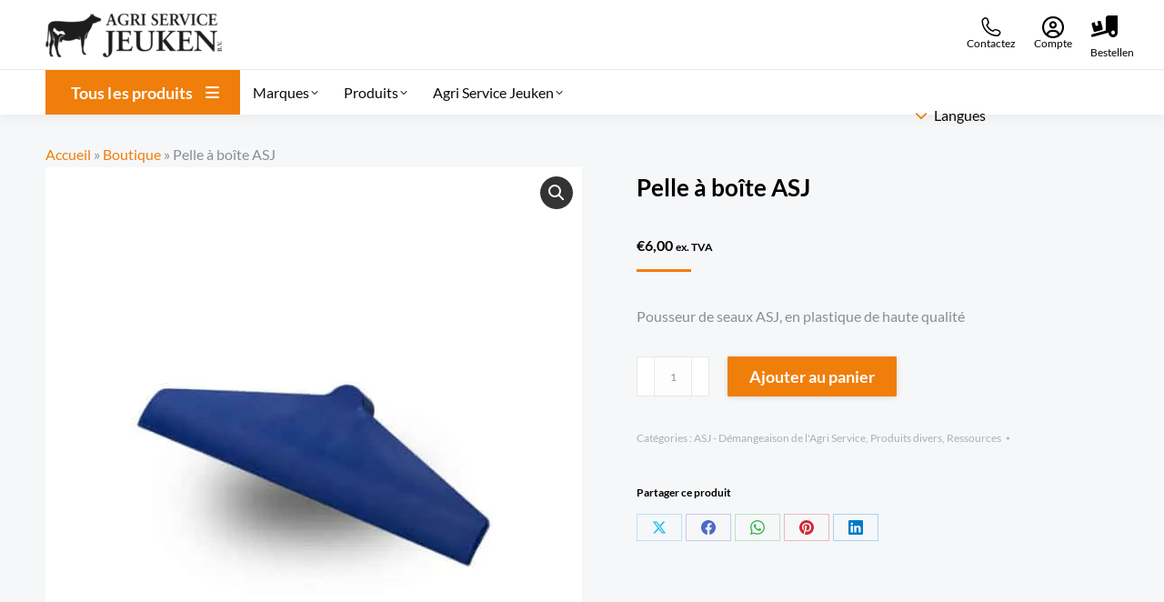

--- FILE ---
content_type: text/html; charset=UTF-8
request_url: https://agriservicejeuken.nl/fr/winkel/merken/asj-agriservicejeuken/asj-boxschuiver/
body_size: 38607
content:
<!DOCTYPE html>
<!--[if !(IE 6) | !(IE 7) | !(IE 8)  ]><!-->
<html lang="fr-FR" class="no-js">
<!--<![endif]-->
<head><meta charset="UTF-8" /><script>if(navigator.userAgent.match(/MSIE|Internet Explorer/i)||navigator.userAgent.match(/Trident\/7\..*?rv:11/i)){var href=document.location.href;if(!href.match(/[?&]nowprocket/)){if(href.indexOf("?")==-1){if(href.indexOf("#")==-1){document.location.href=href+"?nowprocket=1"}else{document.location.href=href.replace("#","?nowprocket=1#")}}else{if(href.indexOf("#")==-1){document.location.href=href+"&nowprocket=1"}else{document.location.href=href.replace("#","&nowprocket=1#")}}}}</script><script>(()=>{class RocketLazyLoadScripts{constructor(){this.v="2.0.4",this.userEvents=["keydown","keyup","mousedown","mouseup","mousemove","mouseover","mouseout","touchmove","touchstart","touchend","touchcancel","wheel","click","dblclick","input"],this.attributeEvents=["onblur","onclick","oncontextmenu","ondblclick","onfocus","onmousedown","onmouseenter","onmouseleave","onmousemove","onmouseout","onmouseover","onmouseup","onmousewheel","onscroll","onsubmit"]}async t(){this.i(),this.o(),/iP(ad|hone)/.test(navigator.userAgent)&&this.h(),this.u(),this.l(this),this.m(),this.k(this),this.p(this),this._(),await Promise.all([this.R(),this.L()]),this.lastBreath=Date.now(),this.S(this),this.P(),this.D(),this.O(),this.M(),await this.C(this.delayedScripts.normal),await this.C(this.delayedScripts.defer),await this.C(this.delayedScripts.async),await this.T(),await this.F(),await this.j(),await this.A(),window.dispatchEvent(new Event("rocket-allScriptsLoaded")),this.everythingLoaded=!0,this.lastTouchEnd&&await new Promise(t=>setTimeout(t,500-Date.now()+this.lastTouchEnd)),this.I(),this.H(),this.U(),this.W()}i(){this.CSPIssue=sessionStorage.getItem("rocketCSPIssue"),document.addEventListener("securitypolicyviolation",t=>{this.CSPIssue||"script-src-elem"!==t.violatedDirective||"data"!==t.blockedURI||(this.CSPIssue=!0,sessionStorage.setItem("rocketCSPIssue",!0))},{isRocket:!0})}o(){window.addEventListener("pageshow",t=>{this.persisted=t.persisted,this.realWindowLoadedFired=!0},{isRocket:!0}),window.addEventListener("pagehide",()=>{this.onFirstUserAction=null},{isRocket:!0})}h(){let t;function e(e){t=e}window.addEventListener("touchstart",e,{isRocket:!0}),window.addEventListener("touchend",function i(o){o.changedTouches[0]&&t.changedTouches[0]&&Math.abs(o.changedTouches[0].pageX-t.changedTouches[0].pageX)<10&&Math.abs(o.changedTouches[0].pageY-t.changedTouches[0].pageY)<10&&o.timeStamp-t.timeStamp<200&&(window.removeEventListener("touchstart",e,{isRocket:!0}),window.removeEventListener("touchend",i,{isRocket:!0}),"INPUT"===o.target.tagName&&"text"===o.target.type||(o.target.dispatchEvent(new TouchEvent("touchend",{target:o.target,bubbles:!0})),o.target.dispatchEvent(new MouseEvent("mouseover",{target:o.target,bubbles:!0})),o.target.dispatchEvent(new PointerEvent("click",{target:o.target,bubbles:!0,cancelable:!0,detail:1,clientX:o.changedTouches[0].clientX,clientY:o.changedTouches[0].clientY})),event.preventDefault()))},{isRocket:!0})}q(t){this.userActionTriggered||("mousemove"!==t.type||this.firstMousemoveIgnored?"keyup"===t.type||"mouseover"===t.type||"mouseout"===t.type||(this.userActionTriggered=!0,this.onFirstUserAction&&this.onFirstUserAction()):this.firstMousemoveIgnored=!0),"click"===t.type&&t.preventDefault(),t.stopPropagation(),t.stopImmediatePropagation(),"touchstart"===this.lastEvent&&"touchend"===t.type&&(this.lastTouchEnd=Date.now()),"click"===t.type&&(this.lastTouchEnd=0),this.lastEvent=t.type,t.composedPath&&t.composedPath()[0].getRootNode()instanceof ShadowRoot&&(t.rocketTarget=t.composedPath()[0]),this.savedUserEvents.push(t)}u(){this.savedUserEvents=[],this.userEventHandler=this.q.bind(this),this.userEvents.forEach(t=>window.addEventListener(t,this.userEventHandler,{passive:!1,isRocket:!0})),document.addEventListener("visibilitychange",this.userEventHandler,{isRocket:!0})}U(){this.userEvents.forEach(t=>window.removeEventListener(t,this.userEventHandler,{passive:!1,isRocket:!0})),document.removeEventListener("visibilitychange",this.userEventHandler,{isRocket:!0}),this.savedUserEvents.forEach(t=>{(t.rocketTarget||t.target).dispatchEvent(new window[t.constructor.name](t.type,t))})}m(){const t="return false",e=Array.from(this.attributeEvents,t=>"data-rocket-"+t),i="["+this.attributeEvents.join("],[")+"]",o="[data-rocket-"+this.attributeEvents.join("],[data-rocket-")+"]",s=(e,i,o)=>{o&&o!==t&&(e.setAttribute("data-rocket-"+i,o),e["rocket"+i]=new Function("event",o),e.setAttribute(i,t))};new MutationObserver(t=>{for(const n of t)"attributes"===n.type&&(n.attributeName.startsWith("data-rocket-")||this.everythingLoaded?n.attributeName.startsWith("data-rocket-")&&this.everythingLoaded&&this.N(n.target,n.attributeName.substring(12)):s(n.target,n.attributeName,n.target.getAttribute(n.attributeName))),"childList"===n.type&&n.addedNodes.forEach(t=>{if(t.nodeType===Node.ELEMENT_NODE)if(this.everythingLoaded)for(const i of[t,...t.querySelectorAll(o)])for(const t of i.getAttributeNames())e.includes(t)&&this.N(i,t.substring(12));else for(const e of[t,...t.querySelectorAll(i)])for(const t of e.getAttributeNames())this.attributeEvents.includes(t)&&s(e,t,e.getAttribute(t))})}).observe(document,{subtree:!0,childList:!0,attributeFilter:[...this.attributeEvents,...e]})}I(){this.attributeEvents.forEach(t=>{document.querySelectorAll("[data-rocket-"+t+"]").forEach(e=>{this.N(e,t)})})}N(t,e){const i=t.getAttribute("data-rocket-"+e);i&&(t.setAttribute(e,i),t.removeAttribute("data-rocket-"+e))}k(t){Object.defineProperty(HTMLElement.prototype,"onclick",{get(){return this.rocketonclick||null},set(e){this.rocketonclick=e,this.setAttribute(t.everythingLoaded?"onclick":"data-rocket-onclick","this.rocketonclick(event)")}})}S(t){function e(e,i){let o=e[i];e[i]=null,Object.defineProperty(e,i,{get:()=>o,set(s){t.everythingLoaded?o=s:e["rocket"+i]=o=s}})}e(document,"onreadystatechange"),e(window,"onload"),e(window,"onpageshow");try{Object.defineProperty(document,"readyState",{get:()=>t.rocketReadyState,set(e){t.rocketReadyState=e},configurable:!0}),document.readyState="loading"}catch(t){console.log("WPRocket DJE readyState conflict, bypassing")}}l(t){this.originalAddEventListener=EventTarget.prototype.addEventListener,this.originalRemoveEventListener=EventTarget.prototype.removeEventListener,this.savedEventListeners=[],EventTarget.prototype.addEventListener=function(e,i,o){o&&o.isRocket||!t.B(e,this)&&!t.userEvents.includes(e)||t.B(e,this)&&!t.userActionTriggered||e.startsWith("rocket-")||t.everythingLoaded?t.originalAddEventListener.call(this,e,i,o):(t.savedEventListeners.push({target:this,remove:!1,type:e,func:i,options:o}),"mouseenter"!==e&&"mouseleave"!==e||t.originalAddEventListener.call(this,e,t.savedUserEvents.push,o))},EventTarget.prototype.removeEventListener=function(e,i,o){o&&o.isRocket||!t.B(e,this)&&!t.userEvents.includes(e)||t.B(e,this)&&!t.userActionTriggered||e.startsWith("rocket-")||t.everythingLoaded?t.originalRemoveEventListener.call(this,e,i,o):t.savedEventListeners.push({target:this,remove:!0,type:e,func:i,options:o})}}J(t,e){this.savedEventListeners=this.savedEventListeners.filter(i=>{let o=i.type,s=i.target||window;return e!==o||t!==s||(this.B(o,s)&&(i.type="rocket-"+o),this.$(i),!1)})}H(){EventTarget.prototype.addEventListener=this.originalAddEventListener,EventTarget.prototype.removeEventListener=this.originalRemoveEventListener,this.savedEventListeners.forEach(t=>this.$(t))}$(t){t.remove?this.originalRemoveEventListener.call(t.target,t.type,t.func,t.options):this.originalAddEventListener.call(t.target,t.type,t.func,t.options)}p(t){let e;function i(e){return t.everythingLoaded?e:e.split(" ").map(t=>"load"===t||t.startsWith("load.")?"rocket-jquery-load":t).join(" ")}function o(o){function s(e){const s=o.fn[e];o.fn[e]=o.fn.init.prototype[e]=function(){return this[0]===window&&t.userActionTriggered&&("string"==typeof arguments[0]||arguments[0]instanceof String?arguments[0]=i(arguments[0]):"object"==typeof arguments[0]&&Object.keys(arguments[0]).forEach(t=>{const e=arguments[0][t];delete arguments[0][t],arguments[0][i(t)]=e})),s.apply(this,arguments),this}}if(o&&o.fn&&!t.allJQueries.includes(o)){const e={DOMContentLoaded:[],"rocket-DOMContentLoaded":[]};for(const t in e)document.addEventListener(t,()=>{e[t].forEach(t=>t())},{isRocket:!0});o.fn.ready=o.fn.init.prototype.ready=function(i){function s(){parseInt(o.fn.jquery)>2?setTimeout(()=>i.bind(document)(o)):i.bind(document)(o)}return"function"==typeof i&&(t.realDomReadyFired?!t.userActionTriggered||t.fauxDomReadyFired?s():e["rocket-DOMContentLoaded"].push(s):e.DOMContentLoaded.push(s)),o([])},s("on"),s("one"),s("off"),t.allJQueries.push(o)}e=o}t.allJQueries=[],o(window.jQuery),Object.defineProperty(window,"jQuery",{get:()=>e,set(t){o(t)}})}P(){const t=new Map;document.write=document.writeln=function(e){const i=document.currentScript,o=document.createRange(),s=i.parentElement;let n=t.get(i);void 0===n&&(n=i.nextSibling,t.set(i,n));const c=document.createDocumentFragment();o.setStart(c,0),c.appendChild(o.createContextualFragment(e)),s.insertBefore(c,n)}}async R(){return new Promise(t=>{this.userActionTriggered?t():this.onFirstUserAction=t})}async L(){return new Promise(t=>{document.addEventListener("DOMContentLoaded",()=>{this.realDomReadyFired=!0,t()},{isRocket:!0})})}async j(){return this.realWindowLoadedFired?Promise.resolve():new Promise(t=>{window.addEventListener("load",t,{isRocket:!0})})}M(){this.pendingScripts=[];this.scriptsMutationObserver=new MutationObserver(t=>{for(const e of t)e.addedNodes.forEach(t=>{"SCRIPT"!==t.tagName||t.noModule||t.isWPRocket||this.pendingScripts.push({script:t,promise:new Promise(e=>{const i=()=>{const i=this.pendingScripts.findIndex(e=>e.script===t);i>=0&&this.pendingScripts.splice(i,1),e()};t.addEventListener("load",i,{isRocket:!0}),t.addEventListener("error",i,{isRocket:!0}),setTimeout(i,1e3)})})})}),this.scriptsMutationObserver.observe(document,{childList:!0,subtree:!0})}async F(){await this.X(),this.pendingScripts.length?(await this.pendingScripts[0].promise,await this.F()):this.scriptsMutationObserver.disconnect()}D(){this.delayedScripts={normal:[],async:[],defer:[]},document.querySelectorAll("script[type$=rocketlazyloadscript]").forEach(t=>{t.hasAttribute("data-rocket-src")?t.hasAttribute("async")&&!1!==t.async?this.delayedScripts.async.push(t):t.hasAttribute("defer")&&!1!==t.defer||"module"===t.getAttribute("data-rocket-type")?this.delayedScripts.defer.push(t):this.delayedScripts.normal.push(t):this.delayedScripts.normal.push(t)})}async _(){await this.L();let t=[];document.querySelectorAll("script[type$=rocketlazyloadscript][data-rocket-src]").forEach(e=>{let i=e.getAttribute("data-rocket-src");if(i&&!i.startsWith("data:")){i.startsWith("//")&&(i=location.protocol+i);try{const o=new URL(i).origin;o!==location.origin&&t.push({src:o,crossOrigin:e.crossOrigin||"module"===e.getAttribute("data-rocket-type")})}catch(t){}}}),t=[...new Map(t.map(t=>[JSON.stringify(t),t])).values()],this.Y(t,"preconnect")}async G(t){if(await this.K(),!0!==t.noModule||!("noModule"in HTMLScriptElement.prototype))return new Promise(e=>{let i;function o(){(i||t).setAttribute("data-rocket-status","executed"),e()}try{if(navigator.userAgent.includes("Firefox/")||""===navigator.vendor||this.CSPIssue)i=document.createElement("script"),[...t.attributes].forEach(t=>{let e=t.nodeName;"type"!==e&&("data-rocket-type"===e&&(e="type"),"data-rocket-src"===e&&(e="src"),i.setAttribute(e,t.nodeValue))}),t.text&&(i.text=t.text),t.nonce&&(i.nonce=t.nonce),i.hasAttribute("src")?(i.addEventListener("load",o,{isRocket:!0}),i.addEventListener("error",()=>{i.setAttribute("data-rocket-status","failed-network"),e()},{isRocket:!0}),setTimeout(()=>{i.isConnected||e()},1)):(i.text=t.text,o()),i.isWPRocket=!0,t.parentNode.replaceChild(i,t);else{const i=t.getAttribute("data-rocket-type"),s=t.getAttribute("data-rocket-src");i?(t.type=i,t.removeAttribute("data-rocket-type")):t.removeAttribute("type"),t.addEventListener("load",o,{isRocket:!0}),t.addEventListener("error",i=>{this.CSPIssue&&i.target.src.startsWith("data:")?(console.log("WPRocket: CSP fallback activated"),t.removeAttribute("src"),this.G(t).then(e)):(t.setAttribute("data-rocket-status","failed-network"),e())},{isRocket:!0}),s?(t.fetchPriority="high",t.removeAttribute("data-rocket-src"),t.src=s):t.src="data:text/javascript;base64,"+window.btoa(unescape(encodeURIComponent(t.text)))}}catch(i){t.setAttribute("data-rocket-status","failed-transform"),e()}});t.setAttribute("data-rocket-status","skipped")}async C(t){const e=t.shift();return e?(e.isConnected&&await this.G(e),this.C(t)):Promise.resolve()}O(){this.Y([...this.delayedScripts.normal,...this.delayedScripts.defer,...this.delayedScripts.async],"preload")}Y(t,e){this.trash=this.trash||[];let i=!0;var o=document.createDocumentFragment();t.forEach(t=>{const s=t.getAttribute&&t.getAttribute("data-rocket-src")||t.src;if(s&&!s.startsWith("data:")){const n=document.createElement("link");n.href=s,n.rel=e,"preconnect"!==e&&(n.as="script",n.fetchPriority=i?"high":"low"),t.getAttribute&&"module"===t.getAttribute("data-rocket-type")&&(n.crossOrigin=!0),t.crossOrigin&&(n.crossOrigin=t.crossOrigin),t.integrity&&(n.integrity=t.integrity),t.nonce&&(n.nonce=t.nonce),o.appendChild(n),this.trash.push(n),i=!1}}),document.head.appendChild(o)}W(){this.trash.forEach(t=>t.remove())}async T(){try{document.readyState="interactive"}catch(t){}this.fauxDomReadyFired=!0;try{await this.K(),this.J(document,"readystatechange"),document.dispatchEvent(new Event("rocket-readystatechange")),await this.K(),document.rocketonreadystatechange&&document.rocketonreadystatechange(),await this.K(),this.J(document,"DOMContentLoaded"),document.dispatchEvent(new Event("rocket-DOMContentLoaded")),await this.K(),this.J(window,"DOMContentLoaded"),window.dispatchEvent(new Event("rocket-DOMContentLoaded"))}catch(t){console.error(t)}}async A(){try{document.readyState="complete"}catch(t){}try{await this.K(),this.J(document,"readystatechange"),document.dispatchEvent(new Event("rocket-readystatechange")),await this.K(),document.rocketonreadystatechange&&document.rocketonreadystatechange(),await this.K(),this.J(window,"load"),window.dispatchEvent(new Event("rocket-load")),await this.K(),window.rocketonload&&window.rocketonload(),await this.K(),this.allJQueries.forEach(t=>t(window).trigger("rocket-jquery-load")),await this.K(),this.J(window,"pageshow");const t=new Event("rocket-pageshow");t.persisted=this.persisted,window.dispatchEvent(t),await this.K(),window.rocketonpageshow&&window.rocketonpageshow({persisted:this.persisted})}catch(t){console.error(t)}}async K(){Date.now()-this.lastBreath>45&&(await this.X(),this.lastBreath=Date.now())}async X(){return document.hidden?new Promise(t=>setTimeout(t)):new Promise(t=>requestAnimationFrame(t))}B(t,e){return e===document&&"readystatechange"===t||(e===document&&"DOMContentLoaded"===t||(e===window&&"DOMContentLoaded"===t||(e===window&&"load"===t||e===window&&"pageshow"===t)))}static run(){(new RocketLazyLoadScripts).t()}}RocketLazyLoadScripts.run()})();</script>
	
				<meta name="viewport" content="width=device-width, initial-scale=1, maximum-scale=1, user-scalable=0"/>
			<meta name="theme-color" content="#f07e0b"/>	<link rel="profile" href="https://gmpg.org/xfn/11" />
	<meta name='robots' content='index, follow, max-image-preview:large, max-snippet:-1, max-video-preview:-1' />

	<!-- This site is optimized with the Yoast SEO Premium plugin v26.7 (Yoast SEO v26.7) - https://yoast.com/wordpress/plugins/seo/ -->
	<title>ASJ boxschuiver - Agri Service Jeuken</title>
	<meta name="description" content="ASJ bakschuiver, gemaakt van hoogwaardig kunststof" />
	<link rel="canonical" href="https://agriservicejeuken.nl/fr/winkel/merken/asj-agriservicejeuken/asj-boxschuiver/" />
	<meta property="og:locale" content="fr_FR" />
	<meta property="og:type" content="product" />
	<meta property="og:title" content="ASJ boxschuiver" />
	<meta property="og:description" content="ASJ bakschuiver, gemaakt van hoogwaardig kunststof" />
	<meta property="og:url" content="https://agriservicejeuken.nl/fr/winkel/merken/asj-agriservicejeuken/asj-boxschuiver/" />
	<meta property="og:site_name" content="Agri Service Jeuken" />
	<meta property="article:modified_time" content="2025-05-21T04:15:28+00:00" />
	<meta property="og:image" content="https://agriservicejeuken.nl/wp-content/uploads/2020/10/agri-service-jeuken-trekker-1.jpg" />
	<meta property="og:image:width" content="1080" />
	<meta property="og:image:height" content="1080" />
	<meta property="og:image:type" content="image/jpeg" /><meta property="og:image" content="https://agriservicejeuken.nl/wp-content/uploads/2020/10/agri-service-jeuken-trekker-2.jpg" />
	<meta property="og:image:width" content="1080" />
	<meta property="og:image:height" content="1080" />
	<meta property="og:image:type" content="image/jpeg" />
	<meta name="twitter:card" content="summary_large_image" />
	<meta name="twitter:label1" content="Prix" />
	<meta name="twitter:data1" content="&euro;6,00 ex. btw" />
	<meta name="twitter:label2" content="Disponibilité" />
	<meta name="twitter:data2" content="En stock" />
	<script type="application/ld+json" class="yoast-schema-graph">{"@context":"https://schema.org","@graph":[{"@type":["WebPage","ItemPage"],"@id":"https://agriservicejeuken.nl/winkel/merken/asj-agriservicejeuken/asj-boxschuiver/","url":"https://agriservicejeuken.nl/winkel/merken/asj-agriservicejeuken/asj-boxschuiver/","name":"ASJ boxschuiver - Agri Service Jeuken","isPartOf":{"@id":"https://agriservicejeuken.nl/fr/#website"},"primaryImageOfPage":{"@id":"https://agriservicejeuken.nl/winkel/merken/asj-agriservicejeuken/asj-boxschuiver/#primaryimage"},"image":{"@id":"https://agriservicejeuken.nl/winkel/merken/asj-agriservicejeuken/asj-boxschuiver/#primaryimage"},"thumbnailUrl":"https://agriservicejeuken.nl/wp-content/uploads/2020/10/agri-service-jeuken-trekker-1.jpg","breadcrumb":{"@id":"https://agriservicejeuken.nl/winkel/merken/asj-agriservicejeuken/asj-boxschuiver/#breadcrumb"},"inLanguage":"fr-FR","potentialAction":{"@type":"BuyAction","target":"https://agriservicejeuken.nl/fr/winkel/merken/asj-agriservicejeuken/asj-boxschuiver/"}},{"@type":"ImageObject","inLanguage":"fr-FR","@id":"https://agriservicejeuken.nl/winkel/merken/asj-agriservicejeuken/asj-boxschuiver/#primaryimage","url":"https://agriservicejeuken.nl/wp-content/uploads/2020/10/agri-service-jeuken-trekker-1.jpg","contentUrl":"https://agriservicejeuken.nl/wp-content/uploads/2020/10/agri-service-jeuken-trekker-1.jpg","width":1080,"height":1080},{"@type":"BreadcrumbList","@id":"https://agriservicejeuken.nl/winkel/merken/asj-agriservicejeuken/asj-boxschuiver/#breadcrumb","itemListElement":[{"@type":"ListItem","position":1,"name":"Home","item":"https://agriservicejeuken.nl/"},{"@type":"ListItem","position":2,"name":"Winkel","item":"https://agriservicejeuken.nl/winkel/"},{"@type":"ListItem","position":3,"name":"ASJ boxschuiver"}]},{"@type":"WebSite","@id":"https://agriservicejeuken.nl/fr/#website","url":"https://agriservicejeuken.nl/fr/","name":"Agri Service Jeuken","description":"Producten en diensten voor koeien en melkveehouders","publisher":{"@id":"https://agriservicejeuken.nl/fr/#organization"},"potentialAction":[{"@type":"SearchAction","target":{"@type":"EntryPoint","urlTemplate":"https://agriservicejeuken.nl/fr/?s={search_term_string}"},"query-input":{"@type":"PropertyValueSpecification","valueRequired":true,"valueName":"search_term_string"}}],"inLanguage":"fr-FR"},{"@type":"Organization","@id":"https://agriservicejeuken.nl/fr/#organization","name":"Agri Service Jeuken - Dienstverlening voor melkveehouders","url":"https://agriservicejeuken.nl/fr/","logo":{"@type":"ImageObject","inLanguage":"fr-FR","@id":"https://agriservicejeuken.nl/fr/#/schema/logo/image/","url":"https://agriservicejeuken.nl/wp-content/uploads/2020/11/logo-merken-agri-service-jeuken.png","contentUrl":"https://agriservicejeuken.nl/wp-content/uploads/2020/11/logo-merken-agri-service-jeuken.png","width":400,"height":180,"caption":"Agri Service Jeuken - Dienstverlening voor melkveehouders"},"image":{"@id":"https://agriservicejeuken.nl/fr/#/schema/logo/image/"},"sameAs":["https://www.facebook.com/AgriServiceJeuken"]}]}</script>
	<meta property="product:price:amount" content="6.00" />
	<meta property="product:price:currency" content="EUR" />
	<meta property="og:availability" content="instock" />
	<meta property="product:availability" content="instock" />
	<meta property="product:condition" content="new" />
	<!-- / Yoast SEO Premium plugin. -->




<link rel="alternate" type="application/rss+xml" title="Agri Service Jeuken &raquo; Flux" href="https://agriservicejeuken.nl/fr/feed/" />
<link rel="alternate" type="application/rss+xml" title="Agri Service Jeuken &raquo; Flux des commentaires" href="https://agriservicejeuken.nl/fr/comments/feed/" />
<style type="text/css">.brave_popup{display:none}</style><script type="rocketlazyloadscript" data-no-optimize="1"> var brave_popup_data = {}; var bravepop_emailValidation=false; var brave_popup_videos = {};  var brave_popup_formData = {};var brave_popup_adminUser = false; var brave_popup_pageInfo = {"type":"single","pageID":728,"singleType":"product"};  var bravepop_emailSuggestions={};</script><link id='omgf-preload-0' rel='preload' href='//agriservicejeuken.nl/wp-content/uploads/omgf/dt-web-fonts/lato-normal-latin-ext-400.woff2?ver=1663960635' as='font' type='font/woff2' crossorigin />
<link id='omgf-preload-1' rel='preload' href='//agriservicejeuken.nl/wp-content/uploads/omgf/dt-web-fonts/lato-normal-latin-400.woff2?ver=1663960635' as='font' type='font/woff2' crossorigin />
<link id='omgf-preload-2' rel='preload' href='//agriservicejeuken.nl/wp-content/uploads/omgf/dt-web-fonts/lato-normal-latin-ext-700.woff2?ver=1663960635' as='font' type='font/woff2' crossorigin />
<link id='omgf-preload-3' rel='preload' href='//agriservicejeuken.nl/wp-content/uploads/omgf/dt-web-fonts/lato-normal-latin-700.woff2?ver=1663960635' as='font' type='font/woff2' crossorigin />
<link id='omgf-preload-4' rel='preload' href='//agriservicejeuken.nl/wp-content/uploads/omgf/dt-web-fonts/roboto-normal-latin-ext-400.woff2?ver=1663960635' as='font' type='font/woff2' crossorigin />
<link id='omgf-preload-5' rel='preload' href='//agriservicejeuken.nl/wp-content/uploads/omgf/dt-web-fonts/roboto-normal-latin-400.woff2?ver=1663960635' as='font' type='font/woff2' crossorigin />
<link id='omgf-preload-6' rel='preload' href='//agriservicejeuken.nl/wp-content/uploads/omgf/dt-web-fonts/roboto-normal-latin-ext-500.woff2?ver=1663960635' as='font' type='font/woff2' crossorigin />
<link id='omgf-preload-7' rel='preload' href='//agriservicejeuken.nl/wp-content/uploads/omgf/dt-web-fonts/roboto-normal-latin-500.woff2?ver=1663960635' as='font' type='font/woff2' crossorigin />
<link id='omgf-preload-8' rel='preload' href='//agriservicejeuken.nl/wp-content/uploads/omgf/dt-web-fonts/roboto-normal-latin-ext-700.woff2?ver=1663960635' as='font' type='font/woff2' crossorigin />
<link id='omgf-preload-9' rel='preload' href='//agriservicejeuken.nl/wp-content/uploads/omgf/dt-web-fonts/roboto-normal-latin-700.woff2?ver=1663960635' as='font' type='font/woff2' crossorigin />
<link rel="alternate" title="oEmbed (JSON)" type="application/json+oembed" href="https://agriservicejeuken.nl/fr/wp-json/oembed/1.0/embed?url=https%3A%2F%2Fagriservicejeuken.nl%2Ffr%2Fwinkel%2Fmerken%2Fasj-agriservicejeuken%2Fasj-boxschuiver%2F" />
<link rel="alternate" title="oEmbed (XML)" type="text/xml+oembed" href="https://agriservicejeuken.nl/fr/wp-json/oembed/1.0/embed?url=https%3A%2F%2Fagriservicejeuken.nl%2Ffr%2Fwinkel%2Fmerken%2Fasj-agriservicejeuken%2Fasj-boxschuiver%2F&#038;format=xml" />
<style id='wp-img-auto-sizes-contain-inline-css'>
img:is([sizes=auto i],[sizes^="auto," i]){contain-intrinsic-size:3000px 1500px}
/*# sourceURL=wp-img-auto-sizes-contain-inline-css */
</style>
<style id='wp-emoji-styles-inline-css'>

	img.wp-smiley, img.emoji {
		display: inline !important;
		border: none !important;
		box-shadow: none !important;
		height: 1em !important;
		width: 1em !important;
		margin: 0 0.07em !important;
		vertical-align: -0.1em !important;
		background: none !important;
		padding: 0 !important;
	}
/*# sourceURL=wp-emoji-styles-inline-css */
</style>
<style id='classic-theme-styles-inline-css'>
/*! This file is auto-generated */
.wp-block-button__link{color:#fff;background-color:#32373c;border-radius:9999px;box-shadow:none;text-decoration:none;padding:calc(.667em + 2px) calc(1.333em + 2px);font-size:1.125em}.wp-block-file__button{background:#32373c;color:#fff;text-decoration:none}
/*# sourceURL=/wp-includes/css/classic-themes.min.css */
</style>
<link rel='stylesheet' id='cookie-notice-front-css' href='https://agriservicejeuken.nl/wp-content/plugins/cookie-notice/css/front.min.css?ver=2.5.11' media='all' />
<link rel='stylesheet' id='photoswipe-css' href='https://agriservicejeuken.nl/wp-content/plugins/woocommerce/assets/css/photoswipe/photoswipe.min.css?ver=10.4.3' media='all' />
<link rel='stylesheet' id='photoswipe-default-skin-css' href='https://agriservicejeuken.nl/wp-content/plugins/woocommerce/assets/css/photoswipe/default-skin/default-skin.min.css?ver=10.4.3' media='all' />
<style id='woocommerce-inline-inline-css'>
.woocommerce form .form-row .required { visibility: visible; }
/*# sourceURL=woocommerce-inline-inline-css */
</style>
<link data-minify="1" rel='stylesheet' id='trp-language-switcher-style-css' href='https://agriservicejeuken.nl/wp-content/cache/min/1/wp-content/plugins/translatepress-multilingual/assets/css/trp-language-switcher.css?ver=1748369973' media='all' />
<link data-minify="1" rel='stylesheet' id='krok_woo_dokumenter_css-css' href='https://agriservicejeuken.nl/wp-content/cache/min/1/wp-content/plugins/krokedil-product-documents/assets/css/kpd-userside.css?ver=1748369973' media='all' />
<link data-minify="1" rel='stylesheet' id='asj-css' href='https://agriservicejeuken.nl/wp-content/cache/min/1/wp-content/uploads/compiled-scss-and-js/asj-style-scss-1381994342-17200630410.css?ver=1748369973' media='all' />
<link data-minify="1" rel='stylesheet' id='the7-font-css' href='https://agriservicejeuken.nl/wp-content/cache/min/1/wp-content/themes/dt-the7/fonts/icomoon-the7-font/icomoon-the7-font.min.css?ver=1748369973' media='all' />
<link data-minify="1" rel='stylesheet' id='the7-awesome-fonts-css' href='https://agriservicejeuken.nl/wp-content/cache/min/1/wp-content/themes/dt-the7/fonts/FontAwesome/css/all.min.css?ver=1748369973' media='all' />
<link data-minify="1" rel='stylesheet' id='the7-Defaults-css' href='https://agriservicejeuken.nl/wp-content/cache/min/1/wp-content/uploads/smile_fonts/Defaults/Defaults.css?ver=1748369973' media='all' />
<link rel='stylesheet' id='mollie-applepaydirect-css' href='https://agriservicejeuken.nl/wp-content/plugins/mollie-payments-for-woocommerce/public/css/mollie-applepaydirect.min.css?ver=1765802478' media='screen' />
<link data-minify="1" rel='stylesheet' id='dt-web-fonts-css' href='https://agriservicejeuken.nl/wp-content/cache/min/1/wp-content/uploads/omgf/dt-web-fonts/dt-web-fonts.css?ver=1748369973' media='all' />
<link rel='stylesheet' id='dt-main-css' href='https://agriservicejeuken.nl/wp-content/themes/dt-the7/css/main.min.css?ver=14.0.2.1' media='all' />
<link rel='stylesheet' id='the7-custom-scrollbar-css' href='https://agriservicejeuken.nl/wp-content/themes/dt-the7/lib/custom-scrollbar/custom-scrollbar.min.css?ver=14.0.2.1' media='all' />
<link rel='stylesheet' id='the7-wpbakery-css' href='https://agriservicejeuken.nl/wp-content/themes/dt-the7/css/wpbakery.min.css?ver=14.0.2.1' media='all' />
<link rel='stylesheet' id='the7-core-css' href='https://agriservicejeuken.nl/wp-content/plugins/dt-the7-core/assets/css/post-type.min.css?ver=2.7.12' media='all' />
<link data-minify="1" rel='stylesheet' id='the7-css-vars-css' href='https://agriservicejeuken.nl/wp-content/cache/min/1/wp-content/uploads/the7-css/css-vars.css?ver=1748369973' media='all' />
<link data-minify="1" rel='stylesheet' id='dt-custom-css' href='https://agriservicejeuken.nl/wp-content/cache/min/1/wp-content/uploads/the7-css/custom.css?ver=1748369973' media='all' />
<link data-minify="1" rel='stylesheet' id='wc-dt-custom-css' href='https://agriservicejeuken.nl/wp-content/cache/min/1/wp-content/uploads/the7-css/compatibility/wc-dt-custom.css?ver=1748369973' media='all' />
<link data-minify="1" rel='stylesheet' id='dt-media-css' href='https://agriservicejeuken.nl/wp-content/cache/min/1/wp-content/uploads/the7-css/media.css?ver=1748369973' media='all' />
<link data-minify="1" rel='stylesheet' id='the7-mega-menu-css' href='https://agriservicejeuken.nl/wp-content/cache/min/1/wp-content/uploads/the7-css/mega-menu.css?ver=1748369973' media='all' />
<link data-minify="1" rel='stylesheet' id='the7-elements-albums-portfolio-css' href='https://agriservicejeuken.nl/wp-content/cache/min/1/wp-content/uploads/the7-css/the7-elements-albums-portfolio.css?ver=1748369973' media='all' />
<link data-minify="1" rel='stylesheet' id='the7-elements-css' href='https://agriservicejeuken.nl/wp-content/cache/min/1/wp-content/uploads/the7-css/post-type-dynamic.css?ver=1748369973' media='all' />
<link rel='stylesheet' id='style-css' href='https://agriservicejeuken.nl/wp-content/themes/dt-the7-child/style.css?ver=14.0.2.1' media='all' />
<script src="https://agriservicejeuken.nl/wp-includes/js/jquery/jquery.min.js?ver=3.7.1" id="jquery-core-js"></script>
<script type="rocketlazyloadscript" data-rocket-src="https://agriservicejeuken.nl/wp-includes/js/jquery/jquery-migrate.min.js?ver=3.4.1" id="jquery-migrate-js" data-rocket-defer defer></script>
<script type="rocketlazyloadscript" data-rocket-src="https://agriservicejeuken.nl/wp-content/plugins/woocommerce/assets/js/jquery-blockui/jquery.blockUI.min.js?ver=2.7.0-wc.10.4.3" id="wc-jquery-blockui-js" data-wp-strategy="defer" data-rocket-defer defer></script>
<script id="wc-add-to-cart-js-extra">
var wc_add_to_cart_params = {"ajax_url":"/wp-admin/admin-ajax.php","wc_ajax_url":"https://agriservicejeuken.nl/fr/?wc-ajax=%%endpoint%%","i18n_view_cart":"Voir le panier","cart_url":"https://agriservicejeuken.nl/fr/winkelmand/","is_cart":"","cart_redirect_after_add":"no"};
//# sourceURL=wc-add-to-cart-js-extra
</script>
<script type="rocketlazyloadscript" data-rocket-src="https://agriservicejeuken.nl/wp-content/plugins/woocommerce/assets/js/frontend/add-to-cart.min.js?ver=10.4.3" id="wc-add-to-cart-js" data-wp-strategy="defer" data-rocket-defer defer></script>
<script src="https://agriservicejeuken.nl/wp-content/plugins/woocommerce/assets/js/zoom/jquery.zoom.min.js?ver=1.7.21-wc.10.4.3" id="wc-zoom-js" defer data-wp-strategy="defer"></script>
<script src="https://agriservicejeuken.nl/wp-content/plugins/woocommerce/assets/js/flexslider/jquery.flexslider.min.js?ver=2.7.2-wc.10.4.3" id="wc-flexslider-js" defer data-wp-strategy="defer"></script>
<script src="https://agriservicejeuken.nl/wp-content/plugins/woocommerce/assets/js/photoswipe/photoswipe.min.js?ver=4.1.1-wc.10.4.3" id="wc-photoswipe-js" defer data-wp-strategy="defer"></script>
<script src="https://agriservicejeuken.nl/wp-content/plugins/woocommerce/assets/js/photoswipe/photoswipe-ui-default.min.js?ver=4.1.1-wc.10.4.3" id="wc-photoswipe-ui-default-js" defer data-wp-strategy="defer"></script>
<script id="wc-single-product-js-extra">
var wc_single_product_params = {"i18n_required_rating_text":"Veuillez s\u00e9lectionner une note","i18n_rating_options":["1\u00a0\u00e9toile sur 5","2\u00a0\u00e9toiles sur 5","3\u00a0\u00e9toiles sur 5","4\u00a0\u00e9toiles sur 5","5\u00a0\u00e9toiles sur 5"],"i18n_product_gallery_trigger_text":"Voir la galerie d\u2019images en plein \u00e9cran","review_rating_required":"yes","flexslider":{"rtl":false,"animation":"slide","smoothHeight":true,"directionNav":false,"controlNav":"thumbnails","slideshow":false,"animationSpeed":500,"animationLoop":false,"allowOneSlide":false},"zoom_enabled":"1","zoom_options":[],"photoswipe_enabled":"1","photoswipe_options":{"shareEl":false,"closeOnScroll":false,"history":false,"hideAnimationDuration":0,"showAnimationDuration":0},"flexslider_enabled":"1"};
//# sourceURL=wc-single-product-js-extra
</script>
<script src="https://agriservicejeuken.nl/wp-content/plugins/woocommerce/assets/js/frontend/single-product.min.js?ver=10.4.3" id="wc-single-product-js" defer data-wp-strategy="defer"></script>
<script type="rocketlazyloadscript" data-rocket-src="https://agriservicejeuken.nl/wp-content/plugins/woocommerce/assets/js/js-cookie/js.cookie.min.js?ver=2.1.4-wc.10.4.3" id="wc-js-cookie-js" defer data-wp-strategy="defer"></script>
<script id="woocommerce-js-extra">
var woocommerce_params = {"ajax_url":"/wp-admin/admin-ajax.php","wc_ajax_url":"https://agriservicejeuken.nl/fr/?wc-ajax=%%endpoint%%","i18n_password_show":"Afficher le mot de passe","i18n_password_hide":"Masquer le mot de passe"};
//# sourceURL=woocommerce-js-extra
</script>
<script type="rocketlazyloadscript" data-rocket-src="https://agriservicejeuken.nl/wp-content/plugins/woocommerce/assets/js/frontend/woocommerce.min.js?ver=10.4.3" id="woocommerce-js" defer data-wp-strategy="defer"></script>
<script type="rocketlazyloadscript" data-minify="1" data-rocket-src="https://agriservicejeuken.nl/wp-content/cache/min/1/wp-content/plugins/translatepress-multilingual/assets/js/trp-frontend-compatibility.js?ver=1748369973" id="trp-frontend-compatibility-js" data-rocket-defer defer></script>
<script type="rocketlazyloadscript" data-minify="1" data-rocket-src="https://agriservicejeuken.nl/wp-content/cache/min/1/wp-content/plugins/js_composer/assets/js/vendors/woocommerce-add-to-cart.js?ver=1748369973" id="vc_woocommerce-add-to-cart-js-js" data-rocket-defer defer></script>
<script id="dt-above-fold-js-extra">
var dtLocal = {"themeUrl":"https://agriservicejeuken.nl/wp-content/themes/dt-the7","passText":"Pour voir ce contenu, entrer le mots de passe:","moreButtonText":{"loading":"Chargement ...","loadMore":"Charger la suite"},"postID":"728","ajaxurl":"https://agriservicejeuken.nl/wp-admin/admin-ajax.php","REST":{"baseUrl":"https://agriservicejeuken.nl/fr/wp-json/the7/v1","endpoints":{"sendMail":"/send-mail"}},"contactMessages":{"required":"One or more fields have an error. Please check and try again.","terms":"Veuillez accepter la politique de confidentialit\u00e9.","fillTheCaptchaError":"Veuillez remplir le captcha."},"captchaSiteKey":"","ajaxNonce":"1f05a54698","pageData":"","themeSettings":{"smoothScroll":"off","lazyLoading":false,"desktopHeader":{"height":90},"ToggleCaptionEnabled":"disabled","ToggleCaption":"Navigation","floatingHeader":{"showAfter":94,"showMenu":true,"height":60,"logo":{"showLogo":true,"html":"\u003Cimg class=\" preload-me\" src=\"https://agriservicejeuken.nl/wp-content/uploads/2020/09/tijdelijk-logo-agri-service-jeuken@1x-e1600081298255.png\" srcset=\"https://agriservicejeuken.nl/wp-content/uploads/2020/09/tijdelijk-logo-agri-service-jeuken@1x-e1600081298255.png 194w, https://agriservicejeuken.nl/wp-content/uploads/2020/09/tijdelijk-logo-agri-service-jeuken-2x-e1600081341906.png 388w\" width=\"194\" height=\"48\"   sizes=\"194px\" alt=\"Agri Service Jeuken\" /\u003E","url":"https://agriservicejeuken.nl/fr/"}},"topLine":{"floatingTopLine":{"logo":{"showLogo":false,"html":""}}},"mobileHeader":{"firstSwitchPoint":1100,"secondSwitchPoint":778,"firstSwitchPointHeight":60,"secondSwitchPointHeight":60,"mobileToggleCaptionEnabled":"disabled","mobileToggleCaption":"Menu"},"stickyMobileHeaderFirstSwitch":{"logo":{"html":"\u003Cimg class=\" preload-me\" src=\"https://agriservicejeuken.nl/wp-content/uploads/2020/09/tijdelijk-logo-agri-service-jeuken@1x-e1600081298255.png\" srcset=\"https://agriservicejeuken.nl/wp-content/uploads/2020/09/tijdelijk-logo-agri-service-jeuken@1x-e1600081298255.png 194w, https://agriservicejeuken.nl/wp-content/uploads/2020/09/tijdelijk-logo-agri-service-jeuken-2x-e1600081341906.png 388w\" width=\"194\" height=\"48\"   sizes=\"194px\" alt=\"Agri Service Jeuken\" /\u003E"}},"stickyMobileHeaderSecondSwitch":{"logo":{"html":"\u003Cimg class=\" preload-me\" src=\"https://agriservicejeuken.nl/wp-content/uploads/2020/09/tijdelijk-logo-agri-service-jeuken@1x-e1600081298255.png\" srcset=\"https://agriservicejeuken.nl/wp-content/uploads/2020/09/tijdelijk-logo-agri-service-jeuken@1x-e1600081298255.png 194w, https://agriservicejeuken.nl/wp-content/uploads/2020/09/tijdelijk-logo-agri-service-jeuken-2x-e1600081341906.png 388w\" width=\"194\" height=\"48\"   sizes=\"194px\" alt=\"Agri Service Jeuken\" /\u003E"}},"sidebar":{"switchPoint":992},"boxedWidth":"1280px"},"VCMobileScreenWidth":"768","wcCartFragmentHash":"be9b755da13d30165af96f4ae38ad43b"};
var dtShare = {"shareButtonText":{"facebook":"Partager sur Facebook","twitter":"Share on X","pinterest":"\u00c9pingler le","linkedin":"Partager sur Linkedin","whatsapp":"Partager sur Whatsapp"},"overlayOpacity":"85"};
//# sourceURL=dt-above-fold-js-extra
</script>
<script type="rocketlazyloadscript" data-rocket-src="https://agriservicejeuken.nl/wp-content/themes/dt-the7/js/above-the-fold.min.js?ver=14.0.2.1" id="dt-above-fold-js" data-rocket-defer defer></script>
<script type="rocketlazyloadscript" data-rocket-src="https://agriservicejeuken.nl/wp-content/themes/dt-the7/js/compatibility/woocommerce/woocommerce.min.js?ver=14.0.2.1" id="dt-woocommerce-js" data-rocket-defer defer></script>
<script type="rocketlazyloadscript"></script><link rel="https://api.w.org/" href="https://agriservicejeuken.nl/fr/wp-json/" /><link rel="alternate" title="JSON" type="application/json" href="https://agriservicejeuken.nl/fr/wp-json/wp/v2/product/728" /><link rel="EditURI" type="application/rsd+xml" title="RSD" href="https://agriservicejeuken.nl/xmlrpc.php?rsd" />
<meta name="generator" content="WordPress 6.9" />
<meta name="generator" content="WooCommerce 10.4.3" />
<link rel='shortlink' href='https://agriservicejeuken.nl/fr/?p=728' />
<link rel="alternate" hreflang="nl-NL" href="https://agriservicejeuken.nl/winkel/merken/asj-agriservicejeuken/asj-boxschuiver/"/>
<link rel="alternate" hreflang="de-DE" href="https://agriservicejeuken.nl/de/winkel/merken/asj-agriservicejeuken/asj-boxschuiver/"/>
<link rel="alternate" hreflang="fr-FR" href="https://agriservicejeuken.nl/fr/winkel/merken/asj-agriservicejeuken/asj-boxschuiver/"/>
<link rel="alternate" hreflang="en-GB" href="https://agriservicejeuken.nl/en/winkel/merken/asj-agriservicejeuken/asj-boxschuiver/"/>
<link rel="alternate" hreflang="nl" href="https://agriservicejeuken.nl/winkel/merken/asj-agriservicejeuken/asj-boxschuiver/"/>
<link rel="alternate" hreflang="de" href="https://agriservicejeuken.nl/de/winkel/merken/asj-agriservicejeuken/asj-boxschuiver/"/>
<link rel="alternate" hreflang="fr" href="https://agriservicejeuken.nl/fr/winkel/merken/asj-agriservicejeuken/asj-boxschuiver/"/>
<link rel="alternate" hreflang="en" href="https://agriservicejeuken.nl/en/winkel/merken/asj-agriservicejeuken/asj-boxschuiver/"/>
<link rel="alternate" hreflang="x-default" href="https://agriservicejeuken.nl/winkel/merken/asj-agriservicejeuken/asj-boxschuiver/"/>
	<noscript><style>.woocommerce-product-gallery{ opacity: 1 !important; }</style></noscript>
	<style>.recentcomments a{display:inline !important;padding:0 !important;margin:0 !important;}</style><meta name="generator" content="Powered by WPBakery Page Builder - drag and drop page builder for WordPress."/>
<link rel="icon" href="https://agriservicejeuken.nl/wp-content/uploads/2020/09/favicon.png" type="image/png" sizes="16x16"/><link rel="icon" href="https://agriservicejeuken.nl/wp-content/uploads/2020/09/favicon.png" type="image/png" sizes="32x32"/><noscript><style> .wpb_animate_when_almost_visible { opacity: 1; }</style></noscript><style id='the7-custom-inline-css' type='text/css'>
.sub-nav .menu-item i.fa,
.sub-nav .menu-item i.fas,
.sub-nav .menu-item i.far,
.sub-nav .menu-item i.fab {
	text-align: center;
	width: 1.25em;
}
</style>
<noscript><style id="rocket-lazyload-nojs-css">.rll-youtube-player, [data-lazy-src]{display:none !important;}</style></noscript><style id='wp-block-separator-inline-css'>
@charset "UTF-8";.wp-block-separator{border:none;border-top:2px solid}:root :where(.wp-block-separator.is-style-dots){height:auto;line-height:1;text-align:center}:root :where(.wp-block-separator.is-style-dots):before{color:currentColor;content:"···";font-family:serif;font-size:1.5em;letter-spacing:2em;padding-left:2em}.wp-block-separator.is-style-dots{background:none!important;border:none!important}
/*# sourceURL=https://agriservicejeuken.nl/wp-includes/blocks/separator/style.min.css */
</style>
<style id='wp-block-separator-theme-inline-css'>
.wp-block-separator.has-css-opacity{opacity:.4}.wp-block-separator{border:none;border-bottom:2px solid;margin-left:auto;margin-right:auto}.wp-block-separator.has-alpha-channel-opacity{opacity:1}.wp-block-separator:not(.is-style-wide):not(.is-style-dots){width:100px}.wp-block-separator.has-background:not(.is-style-dots){border-bottom:none;height:1px}.wp-block-separator.has-background:not(.is-style-wide):not(.is-style-dots){height:2px}
/*# sourceURL=https://agriservicejeuken.nl/wp-includes/blocks/separator/theme.min.css */
</style>
<link data-minify="1" rel='stylesheet' id='wc-blocks-style-css' href='https://agriservicejeuken.nl/wp-content/cache/min/1/wp-content/plugins/woocommerce/assets/client/blocks/wc-blocks.css?ver=1748369973' media='all' />
<link data-minify="1" rel='stylesheet' id='wc-blocks-style-all-products-css' href='https://agriservicejeuken.nl/wp-content/cache/min/1/wp-content/plugins/woocommerce/assets/client/blocks/all-products.css?ver=1748369973' media='all' />
<link data-minify="1" rel='stylesheet' id='ywcas-blocks-style-frontend-css' href='https://agriservicejeuken.nl/wp-content/cache/min/1/wp-content/plugins/yith-woocommerce-ajax-search-premium/assets/css/frontend.css?ver=1748369973' media='all' />
<style id='global-styles-inline-css'>
:root{--wp--preset--aspect-ratio--square: 1;--wp--preset--aspect-ratio--4-3: 4/3;--wp--preset--aspect-ratio--3-4: 3/4;--wp--preset--aspect-ratio--3-2: 3/2;--wp--preset--aspect-ratio--2-3: 2/3;--wp--preset--aspect-ratio--16-9: 16/9;--wp--preset--aspect-ratio--9-16: 9/16;--wp--preset--color--black: #000000;--wp--preset--color--cyan-bluish-gray: #abb8c3;--wp--preset--color--white: #FFF;--wp--preset--color--pale-pink: #f78da7;--wp--preset--color--vivid-red: #cf2e2e;--wp--preset--color--luminous-vivid-orange: #ff6900;--wp--preset--color--luminous-vivid-amber: #fcb900;--wp--preset--color--light-green-cyan: #7bdcb5;--wp--preset--color--vivid-green-cyan: #00d084;--wp--preset--color--pale-cyan-blue: #8ed1fc;--wp--preset--color--vivid-cyan-blue: #0693e3;--wp--preset--color--vivid-purple: #9b51e0;--wp--preset--color--accent: #f07e0b;--wp--preset--color--dark-gray: #111;--wp--preset--color--light-gray: #767676;--wp--preset--gradient--vivid-cyan-blue-to-vivid-purple: linear-gradient(135deg,rgb(6,147,227) 0%,rgb(155,81,224) 100%);--wp--preset--gradient--light-green-cyan-to-vivid-green-cyan: linear-gradient(135deg,rgb(122,220,180) 0%,rgb(0,208,130) 100%);--wp--preset--gradient--luminous-vivid-amber-to-luminous-vivid-orange: linear-gradient(135deg,rgb(252,185,0) 0%,rgb(255,105,0) 100%);--wp--preset--gradient--luminous-vivid-orange-to-vivid-red: linear-gradient(135deg,rgb(255,105,0) 0%,rgb(207,46,46) 100%);--wp--preset--gradient--very-light-gray-to-cyan-bluish-gray: linear-gradient(135deg,rgb(238,238,238) 0%,rgb(169,184,195) 100%);--wp--preset--gradient--cool-to-warm-spectrum: linear-gradient(135deg,rgb(74,234,220) 0%,rgb(151,120,209) 20%,rgb(207,42,186) 40%,rgb(238,44,130) 60%,rgb(251,105,98) 80%,rgb(254,248,76) 100%);--wp--preset--gradient--blush-light-purple: linear-gradient(135deg,rgb(255,206,236) 0%,rgb(152,150,240) 100%);--wp--preset--gradient--blush-bordeaux: linear-gradient(135deg,rgb(254,205,165) 0%,rgb(254,45,45) 50%,rgb(107,0,62) 100%);--wp--preset--gradient--luminous-dusk: linear-gradient(135deg,rgb(255,203,112) 0%,rgb(199,81,192) 50%,rgb(65,88,208) 100%);--wp--preset--gradient--pale-ocean: linear-gradient(135deg,rgb(255,245,203) 0%,rgb(182,227,212) 50%,rgb(51,167,181) 100%);--wp--preset--gradient--electric-grass: linear-gradient(135deg,rgb(202,248,128) 0%,rgb(113,206,126) 100%);--wp--preset--gradient--midnight: linear-gradient(135deg,rgb(2,3,129) 0%,rgb(40,116,252) 100%);--wp--preset--font-size--small: 13px;--wp--preset--font-size--medium: 20px;--wp--preset--font-size--large: 36px;--wp--preset--font-size--x-large: 42px;--wp--preset--spacing--20: 0.44rem;--wp--preset--spacing--30: 0.67rem;--wp--preset--spacing--40: 1rem;--wp--preset--spacing--50: 1.5rem;--wp--preset--spacing--60: 2.25rem;--wp--preset--spacing--70: 3.38rem;--wp--preset--spacing--80: 5.06rem;--wp--preset--shadow--natural: 6px 6px 9px rgba(0, 0, 0, 0.2);--wp--preset--shadow--deep: 12px 12px 50px rgba(0, 0, 0, 0.4);--wp--preset--shadow--sharp: 6px 6px 0px rgba(0, 0, 0, 0.2);--wp--preset--shadow--outlined: 6px 6px 0px -3px rgb(255, 255, 255), 6px 6px rgb(0, 0, 0);--wp--preset--shadow--crisp: 6px 6px 0px rgb(0, 0, 0);}:where(.is-layout-flex){gap: 0.5em;}:where(.is-layout-grid){gap: 0.5em;}body .is-layout-flex{display: flex;}.is-layout-flex{flex-wrap: wrap;align-items: center;}.is-layout-flex > :is(*, div){margin: 0;}body .is-layout-grid{display: grid;}.is-layout-grid > :is(*, div){margin: 0;}:where(.wp-block-columns.is-layout-flex){gap: 2em;}:where(.wp-block-columns.is-layout-grid){gap: 2em;}:where(.wp-block-post-template.is-layout-flex){gap: 1.25em;}:where(.wp-block-post-template.is-layout-grid){gap: 1.25em;}.has-black-color{color: var(--wp--preset--color--black) !important;}.has-cyan-bluish-gray-color{color: var(--wp--preset--color--cyan-bluish-gray) !important;}.has-white-color{color: var(--wp--preset--color--white) !important;}.has-pale-pink-color{color: var(--wp--preset--color--pale-pink) !important;}.has-vivid-red-color{color: var(--wp--preset--color--vivid-red) !important;}.has-luminous-vivid-orange-color{color: var(--wp--preset--color--luminous-vivid-orange) !important;}.has-luminous-vivid-amber-color{color: var(--wp--preset--color--luminous-vivid-amber) !important;}.has-light-green-cyan-color{color: var(--wp--preset--color--light-green-cyan) !important;}.has-vivid-green-cyan-color{color: var(--wp--preset--color--vivid-green-cyan) !important;}.has-pale-cyan-blue-color{color: var(--wp--preset--color--pale-cyan-blue) !important;}.has-vivid-cyan-blue-color{color: var(--wp--preset--color--vivid-cyan-blue) !important;}.has-vivid-purple-color{color: var(--wp--preset--color--vivid-purple) !important;}.has-black-background-color{background-color: var(--wp--preset--color--black) !important;}.has-cyan-bluish-gray-background-color{background-color: var(--wp--preset--color--cyan-bluish-gray) !important;}.has-white-background-color{background-color: var(--wp--preset--color--white) !important;}.has-pale-pink-background-color{background-color: var(--wp--preset--color--pale-pink) !important;}.has-vivid-red-background-color{background-color: var(--wp--preset--color--vivid-red) !important;}.has-luminous-vivid-orange-background-color{background-color: var(--wp--preset--color--luminous-vivid-orange) !important;}.has-luminous-vivid-amber-background-color{background-color: var(--wp--preset--color--luminous-vivid-amber) !important;}.has-light-green-cyan-background-color{background-color: var(--wp--preset--color--light-green-cyan) !important;}.has-vivid-green-cyan-background-color{background-color: var(--wp--preset--color--vivid-green-cyan) !important;}.has-pale-cyan-blue-background-color{background-color: var(--wp--preset--color--pale-cyan-blue) !important;}.has-vivid-cyan-blue-background-color{background-color: var(--wp--preset--color--vivid-cyan-blue) !important;}.has-vivid-purple-background-color{background-color: var(--wp--preset--color--vivid-purple) !important;}.has-black-border-color{border-color: var(--wp--preset--color--black) !important;}.has-cyan-bluish-gray-border-color{border-color: var(--wp--preset--color--cyan-bluish-gray) !important;}.has-white-border-color{border-color: var(--wp--preset--color--white) !important;}.has-pale-pink-border-color{border-color: var(--wp--preset--color--pale-pink) !important;}.has-vivid-red-border-color{border-color: var(--wp--preset--color--vivid-red) !important;}.has-luminous-vivid-orange-border-color{border-color: var(--wp--preset--color--luminous-vivid-orange) !important;}.has-luminous-vivid-amber-border-color{border-color: var(--wp--preset--color--luminous-vivid-amber) !important;}.has-light-green-cyan-border-color{border-color: var(--wp--preset--color--light-green-cyan) !important;}.has-vivid-green-cyan-border-color{border-color: var(--wp--preset--color--vivid-green-cyan) !important;}.has-pale-cyan-blue-border-color{border-color: var(--wp--preset--color--pale-cyan-blue) !important;}.has-vivid-cyan-blue-border-color{border-color: var(--wp--preset--color--vivid-cyan-blue) !important;}.has-vivid-purple-border-color{border-color: var(--wp--preset--color--vivid-purple) !important;}.has-vivid-cyan-blue-to-vivid-purple-gradient-background{background: var(--wp--preset--gradient--vivid-cyan-blue-to-vivid-purple) !important;}.has-light-green-cyan-to-vivid-green-cyan-gradient-background{background: var(--wp--preset--gradient--light-green-cyan-to-vivid-green-cyan) !important;}.has-luminous-vivid-amber-to-luminous-vivid-orange-gradient-background{background: var(--wp--preset--gradient--luminous-vivid-amber-to-luminous-vivid-orange) !important;}.has-luminous-vivid-orange-to-vivid-red-gradient-background{background: var(--wp--preset--gradient--luminous-vivid-orange-to-vivid-red) !important;}.has-very-light-gray-to-cyan-bluish-gray-gradient-background{background: var(--wp--preset--gradient--very-light-gray-to-cyan-bluish-gray) !important;}.has-cool-to-warm-spectrum-gradient-background{background: var(--wp--preset--gradient--cool-to-warm-spectrum) !important;}.has-blush-light-purple-gradient-background{background: var(--wp--preset--gradient--blush-light-purple) !important;}.has-blush-bordeaux-gradient-background{background: var(--wp--preset--gradient--blush-bordeaux) !important;}.has-luminous-dusk-gradient-background{background: var(--wp--preset--gradient--luminous-dusk) !important;}.has-pale-ocean-gradient-background{background: var(--wp--preset--gradient--pale-ocean) !important;}.has-electric-grass-gradient-background{background: var(--wp--preset--gradient--electric-grass) !important;}.has-midnight-gradient-background{background: var(--wp--preset--gradient--midnight) !important;}.has-small-font-size{font-size: var(--wp--preset--font-size--small) !important;}.has-medium-font-size{font-size: var(--wp--preset--font-size--medium) !important;}.has-large-font-size{font-size: var(--wp--preset--font-size--large) !important;}.has-x-large-font-size{font-size: var(--wp--preset--font-size--x-large) !important;}
/*# sourceURL=global-styles-inline-css */
</style>
<link rel='stylesheet' id='bravepop_front_css-css' href='https://agriservicejeuken.nl/wp-content/plugins/bravepopup-pro/assets/css/frontend.min.css?ver=6.9' media='all' />
<meta name="generator" content="WP Rocket 3.20.3" data-wpr-features="wpr_delay_js wpr_defer_js wpr_minify_js wpr_lazyload_images wpr_minify_css wpr_preload_links wpr_desktop" /></head>
<body id="the7-body" class="wp-singular product-template-default single single-product postid-728 wp-custom-logo wp-embed-responsive wp-theme-dt-the7 wp-child-theme-dt-the7-child theme-dt-the7 cookies-not-set the7-core-ver-2.7.12 jvh-api2 woocommerce woocommerce-page woocommerce-no-js translatepress-fr_FR no-comments title-off dt-responsive-on right-mobile-menu-close-icon ouside-menu-close-icon mobile-hamburger-close-bg-enable mobile-hamburger-close-bg-hover-enable  fade-medium-mobile-menu-close-icon fade-medium-menu-close-icon srcset-enabled btn-flat custom-btn-color custom-btn-hover-color shadow-element-decoration phantom-sticky phantom-shadow-decoration phantom-main-logo-on floating-top-bar sticky-mobile-header top-header first-switch-logo-left first-switch-menu-right second-switch-logo-left second-switch-menu-right right-mobile-menu popup-message-style the7-ver-14.0.2.1 dt-fa-compatibility wpb-js-composer js-comp-ver-8.7.2 vc_responsive">
<!-- The7 14.0.2.1 -->

<div id="page" >
	<a class="skip-link screen-reader-text" href="#content" data-no-translation="" data-trp-gettext="">Aller au contenu</a>

<div class="masthead inline-header left widgets full-height shadow-decoration shadow-mobile-header-decoration small-mobile-menu-icon dt-parent-menu-clickable show-sub-menu-on-hover show-device-logo show-mobile-logo"  role="banner">

	<div data-rocket-location-hash="1f862b0574a731dc048006a1bee11eb6" class="top-bar full-width-line top-bar-line-hide">
	<div class="top-bar-bg" ></div>
			<div class="branding">
	<div id="site-title" class="assistive-text">Agri Service Jeuken</div>
	<div id="site-description" class="assistive-text">Produits et services pour les vaches et les producteurs laitiers</div>
	<a class="same-logo" href="https://agriservicejeuken.nl/fr/"><img class="preload-me" src="data:image/svg+xml,%3Csvg%20xmlns='http://www.w3.org/2000/svg'%20viewBox='0%200%20194%2048'%3E%3C/svg%3E" data-lazy-srcset="https://agriservicejeuken.nl/wp-content/uploads/2020/09/tijdelijk-logo-agri-service-jeuken@1x-e1600081298255.png 194w, https://agriservicejeuken.nl/wp-content/uploads/2020/09/tijdelijk-logo-agri-service-jeuken-2x-e1600081341906.png 388w" width="194" height="48"   data-lazy-sizes="194px" alt="Agri Service Jeuken" data-lazy-src="https://agriservicejeuken.nl/wp-content/uploads/2020/09/tijdelijk-logo-agri-service-jeuken@1x-e1600081298255.png" /><noscript><img class="preload-me" src="https://agriservicejeuken.nl/wp-content/uploads/2020/09/tijdelijk-logo-agri-service-jeuken@1x-e1600081298255.png" srcset="https://agriservicejeuken.nl/wp-content/uploads/2020/09/tijdelijk-logo-agri-service-jeuken@1x-e1600081298255.png 194w, https://agriservicejeuken.nl/wp-content/uploads/2020/09/tijdelijk-logo-agri-service-jeuken-2x-e1600081341906.png 388w" width="194" height="48"   sizes="194px" alt="Agri Service Jeuken" /></noscript><img class="mobile-logo preload-me" src="data:image/svg+xml,%3Csvg%20xmlns='http://www.w3.org/2000/svg'%20viewBox='0%200%20194%2048'%3E%3C/svg%3E" data-lazy-srcset="https://agriservicejeuken.nl/wp-content/uploads/2020/09/tijdelijk-logo-agri-service-jeuken@1x-e1600081298255.png 194w, https://agriservicejeuken.nl/wp-content/uploads/2020/09/tijdelijk-logo-agri-service-jeuken-2x-e1600081341906.png 388w" width="194" height="48"   data-lazy-sizes="194px" alt="Agri Service Jeuken" data-lazy-src="https://agriservicejeuken.nl/wp-content/uploads/2020/09/tijdelijk-logo-agri-service-jeuken@1x-e1600081298255.png" /><noscript><img class="mobile-logo preload-me" src="https://agriservicejeuken.nl/wp-content/uploads/2020/09/tijdelijk-logo-agri-service-jeuken@1x-e1600081298255.png" srcset="https://agriservicejeuken.nl/wp-content/uploads/2020/09/tijdelijk-logo-agri-service-jeuken@1x-e1600081298255.png 194w, https://agriservicejeuken.nl/wp-content/uploads/2020/09/tijdelijk-logo-agri-service-jeuken-2x-e1600081341906.png 388w" width="194" height="48"   sizes="194px" alt="Agri Service Jeuken" /></noscript></a></div>
<div data-block-name="yith/search-block" data-size="sm" class="wp-block-yith-search-block alignwide"><div data-block-name="yith/input-block" data-button-border-radius="{&quot;topLeft&quot;:&quot;20px&quot;,&quot;topRight&quot;:&quot;20px&quot;,&quot;bottomLeft&quot;:&quot;20px&quot;,&quot;bottomRight&quot;:&quot;20px&quot;}" data-button-label="Zoeken" data-icon-type="icon-right" data-input-bg-color="#fff" data-input-bg-focus-color="#fff" data-input-border-color="rgb(216, 216, 216)" data-input-border-focus-color="rgb(124, 124, 124)" data-input-border-radius="{&quot;topLeft&quot;:&quot;20px&quot;,&quot;topRight&quot;:&quot;20px&quot;,&quot;bottomLeft&quot;:&quot;20px&quot;,&quot;bottomRight&quot;:&quot;20px&quot;}" data-input-border-size="{&quot;topLeft&quot;:&quot;1px&quot;,&quot;topRight&quot;:&quot;1px&quot;,&quot;bottomLeft&quot;:&quot;1px&quot;,&quot;bottomRight&quot;:&quot;1px&quot;}" data-input-text-color="rgb(136, 136, 136)" data-placeholder-text-color="rgb(87, 87, 87)" data-placeholder="Zoeken naar producten" data-submit-bg-color="#fff" data-submit-bg-hover-color="#fff" data-submit-border-color="#fff" data-submit-border-hover-color="#fff" data-submit-content-color="#DCDCDC" data-submit-content-hover-color="rgb(136, 136, 136)" data-submit-style="icon" class="wp-block-yith-input-block"></div><div data-block-name="yith/filled-block" class="wp-block-yith-filled-block"><div data-block-name="yith/related-categories-block" data-max-category-related="3" data-related-category-heading="" class="wp-block-yith-related-categories-block"></div><hr class="wp-block-separator alignwide has-text-color has-alpha-channel-opacity has-background is-style-wide ywcas-separator" style="margin-top:10px;margin-bottom:10px;background-color:#9797972e;color:#9797972e"/><div data-block-name="yith/product-results-block" data-hide-featured-if-on-sale="false" data-image-position="left" data-image-size="50" data-layout="list" data-limit-summary="false" data-max-results-to-show="3" data-no-results="Geen resulaten" data-price-label="Prijs:" data-product-name-color="#488f34" data-show-add-to-cart="false" data-show-categories="false" data-show-featured-badge="false" data-show-image="true" data-show-name="true" data-show-out-of-stock-badge="false" data-show-price="true" data-show-s-k-u="false" data-show-sale-badge="false" data-show-stock="false" data-show-summary="false" data-show-view-all-text="Bekijk alle" data-show-view-all="true" data-summary-max-word="10" class="wp-block-yith-product-results-block"></div><div data-block-name="yith/related-posts-block" data-enabled-page="false" data-enabled-post="false" data-max-posts-related="3" data-related-posts-heading="Related content" class="wp-block-yith-related-posts-block"></div></div><div data-block-name="yith/empty-block" class="wp-block-yith-empty-block"><div data-block-name="yith/history-block" data-history-heading="Latest searches" data-max-history-results="3" class="wp-block-yith-history-block"></div><div data-block-name="yith/popular-block" data-max-popular-results="3" data-popular-heading="Trending" class="wp-block-yith-popular-block"></div></div></div>	<div class="mini-widgets left-widgets"></div><div class="right-widgets mini-widgets"><a href="tel:+310653195804" class="mini-contacts phone show-on-desktop in-top-bar-left in-menu-second-switch"><i class="fa-fw icomoon-the7-font-the7-phone-051"></i>Contactez</a><a href="/fr/mijn-account/" class="mini-contacts multipurpose_1 show-on-desktop near-logo-first-switch in-menu-second-switch"><i class="fa-fw far fa-user-circle"></i>Compte</a><div class="show-on-desktop near-logo-first-switch in-menu-second-switch">
<div class="wc-shopping-cart shopping-cart text-disable rectangular-counter-style show-sub-cart" data-cart-hash="be9b755da13d30165af96f4ae38ad43b">

	<a class="wc-ico-cart text-disable rectangular-counter-style show-sub-cart" href="https://agriservicejeuken.nl/fr/winkelmand/"><i class="fas fa-truck-loading"></i>&nbsp;<span class="counter hide-if-empty hidden">0</span></a>

	<div class="shopping-cart-wrap">
		<div class="shopping-cart-inner">
			
						<p class="buttons top-position">
				<a href="https://agriservicejeuken.nl/fr/winkelmand/" class="button view-cart" data-no-translation="" data-trp-gettext="">Voir le panier</a><a href="https://agriservicejeuken.nl/fr/afrekenen/" class="button checkout" data-no-translation="" data-trp-gettext="">Commande</a>			</p>

						<ul class="cart_list product_list_widget empty">
				<li data-no-translation="" data-trp-gettext="">Pas de produit dans le panier.</li>			</ul>
			<div class="shopping-cart-bottom" style="display: none">
				<p class="total">
					<strong>Sous-total:</strong> <span class="woocommerce-Price-amount amount"><bdi><span class="woocommerce-Price-currencySymbol">€</span>0,00</bdi></span>				</p>
				<p class="buttons">
					<a href="https://agriservicejeuken.nl/fr/winkelmand/" class="button view-cart" data-no-translation="" data-trp-gettext="">Voir le panier</a><a href="https://agriservicejeuken.nl/fr/afrekenen/" class="button checkout" data-no-translation="" data-trp-gettext="">Commande</a>				</p>
			</div>
					</div>
	</div>

</div>
</div></div></div>

	<header data-rocket-location-hash="0318c417a580c0a2399abaa16dbca5de" class="header-bar">


		<ul id="primary-menu" class="main-nav level-arrows-on outside-item-double-margin" role="menubar"><li class="menu-item menu-item-type-post_type menu-item-object-page current-menu-ancestor current_page_ancestor menu-item-has-children current_page_parent menu-item-552 act first has-children depth-0 dt-mega-menu mega-full-width mega-column-4"><a href='https://agriservicejeuken.nl/fr/winkel/' class='mega-menu-img mega-menu-img-right' data-level='1' aria-haspopup='true' aria-expanded='false'><i class="fa-fw fas fa-bars" style="margin: 0px 6px 0px 0px;" ></i><span class="menu-item-text"><span class="menu-text">Tous les produits</span></span></a><div class="dt-mega-menu-wrap"><ul class="sub-nav hover-style-bg level-arrows-on" role="group"><li class="menu-item menu-item-type-post_type menu-item-object-page menu-item-has-children menu-item-656 first has-children depth-1 no-link dt-mega-parent wf-1-4"><a href='https://agriservicejeuken.nl/fr/bolufeed-2/' data-level='2' aria-haspopup='true' aria-expanded='false'><span class="menu-item-text"><span class="menu-text">BoluFeed</span></span></a><ul class="sub-nav hover-style-bg level-arrows-on" role="group"><li class="menu-item menu-item-type-post_type menu-item-object-product menu-item-56987 first depth-2"><a href='https://agriservicejeuken.nl/fr/winkel/merken/bolufeed-merken/bolufeed-calcium/' data-level='3'><span class="menu-item-text"><span class="menu-text">BoluFeed Calcium</span></span></a></li> <li class="menu-item menu-item-type-post_type menu-item-object-product menu-item-56986 depth-2"><a href='https://agriservicejeuken.nl/fr/winkel/merken/bolufeed-merken/bolufeed-droogstand/' data-level='3'><span class="menu-item-text"><span class="menu-text">Séchage de BoluFeed</span></span></a></li> <li class="menu-item menu-item-type-post_type menu-item-object-product menu-item-56985 depth-2"><a href='https://agriservicejeuken.nl/fr/winkel/merken/bolufeed-merken/bolufeed-excellent-all-min/' data-level='3'><span class="menu-item-text"><span class="menu-text">BoluFeed Excellent All-Min</span></span></a></li> <li class="menu-item menu-item-type-post_type menu-item-object-product menu-item-56984 depth-2"><a href='https://agriservicejeuken.nl/fr/winkel/merken/bolufeed-merken/bolufeed-fosfor/' data-level='3'><span class="menu-item-text"><span class="menu-text">Phosphore BoluFeed</span></span></a></li> <li class="menu-item menu-item-type-post_type menu-item-object-product menu-item-56983 depth-2"><a href='https://agriservicejeuken.nl/fr/winkel/merken/bolufeed-merken/bolufeed-pro-energy/' data-level='3'><span class="menu-item-text"><span class="menu-text">BoluFeed Pro-Energy</span></span></a></li> <li class="menu-item menu-item-type-post_type menu-item-object-product menu-item-56982 depth-2"><a href='https://agriservicejeuken.nl/fr/winkel/merken/bolufeed-merken/bolufeed-repro-plus/' data-level='3'><span class="menu-item-text"><span class="menu-text">BoluFeed Repro Plus</span></span></a></li> <li class="menu-item menu-item-type-custom menu-item-object-custom menu-item-57096 depth-2"><a href='/fr/product-category/product/bolussen/' data-level='3'><span class="menu-item-text"><span class="menu-text">En savoir plus</span></span></a></li> </ul></li> <li class="menu-item menu-item-type-post_type menu-item-object-page menu-item-has-children menu-item-800 has-children depth-1 no-link dt-mega-parent wf-1-4"><a href='https://agriservicejeuken.nl/fr/supplementen-2/' data-level='2' aria-haspopup='true' aria-expanded='false'><span class="menu-item-text"><span class="menu-text">Suppléments</span></span></a><ul class="sub-nav hover-style-bg level-arrows-on" role="group"><li class="menu-item menu-item-type-post_type menu-item-object-product menu-item-57040 first depth-2"><a href='https://agriservicejeuken.nl/fr/winkel/merken/asj-agriservicejeuken/phosphor-feed-drink/' data-level='3'><span class="menu-item-text"><span class="menu-text">Phosphor Feed Drink</span></span></a></li> <li class="menu-item menu-item-type-post_type menu-item-object-product menu-item-57041 depth-2"><a href='https://agriservicejeuken.nl/fr/winkel/merken/intracare/intra-nutri-mix/' data-level='3'><span class="menu-item-text"><span class="menu-text">Intra Nutri Mix</span></span></a></li> <li class="menu-item menu-item-type-post_type menu-item-object-product menu-item-57042 depth-2"><a href='https://agriservicejeuken.nl/fr/winkel/merken/intracare/intra-liposol-10-liter/' data-level='3'><span class="menu-item-text"><span class="menu-text">Intra liposol 10 Litre</span></span></a></li> <li class="menu-item menu-item-type-post_type menu-item-object-product menu-item-57043 depth-2"><a href='https://agriservicejeuken.nl/fr/winkel/merken/asj-agriservicejeuken/energiedrank-voor-kalveren/' data-level='3'><span class="menu-item-text"><span class="menu-text">Boisson énergétique pour les veaux</span></span></a></li> <li class="menu-item menu-item-type-post_type menu-item-object-product menu-item-57044 depth-2"><a href='https://agriservicejeuken.nl/fr/winkel/product/supplementen/calciumvoer/' data-level='3'><span class="menu-item-text"><span class="menu-text">Calciumfeed</span></span></a></li> <li class="menu-item menu-item-type-custom menu-item-object-custom menu-item-57093 depth-2"><a href='/fr/product-category/product/supplementen/' data-level='3'><span class="menu-item-text"><span class="menu-text">En savoir plus</span></span></a></li> </ul></li> <li class="menu-item menu-item-type-post_type menu-item-object-page menu-item-has-children menu-item-799 has-children depth-1 no-link dt-mega-parent wf-1-4"><a href='https://agriservicejeuken.nl/fr/hoefverzorging/' data-level='2' aria-haspopup='true' aria-expanded='false'><span class="menu-item-text"><span class="menu-text">Soins des sabots</span></span></a><ul class="sub-nav hover-style-bg level-arrows-on" role="group"><li class="menu-item menu-item-type-post_type menu-item-object-product menu-item-57056 first depth-2"><a href='https://agriservicejeuken.nl/fr/winkel/merken/dutch-hoof-care-dhc/technocol-6000/' data-level='3'><span class="menu-item-text"><span class="menu-text">Technocol 6000</span></span></a></li> <li class="menu-item menu-item-type-post_type menu-item-object-product menu-item-57057 depth-2"><a href='https://agriservicejeuken.nl/fr/winkel/merken/asj-agriservicejeuken/asj-steal-sock/' data-level='3'><span class="menu-item-text"><span class="menu-text">ASJ Steal-Sock</span></span></a></li> <li class="menu-item menu-item-type-post_type menu-item-object-product menu-item-57058 depth-2"><a href='https://agriservicejeuken.nl/fr/winkel/merken/dutch-hoof-care-dhc/dhc-bloc-bond-lijm/' data-level='3'><span class="menu-item-text"><span class="menu-text">Adhésif DHC Bloc-Bond</span></span></a></li> <li class="menu-item menu-item-type-post_type menu-item-object-product menu-item-57059 depth-2"><a href='https://agriservicejeuken.nl/fr/winkel/merken/intracare/intra-hoof-fit-repiderma/' data-level='3'><span class="menu-item-text"><span class="menu-text">Intra Hoof Fit Repiderma</span></span></a></li> <li class="menu-item menu-item-type-post_type menu-item-object-product menu-item-57060 depth-2"><a href='https://agriservicejeuken.nl/fr/winkel/merken/intracare/intra-hoof-fit-liquid/' data-level='3'><span class="menu-item-text"><span class="menu-text">Liquide Intra Hoof-fit</span></span></a></li> <li class="menu-item menu-item-type-custom menu-item-object-custom menu-item-57095 depth-2"><a href='/fr/hoefverzorging/' data-level='3'><span class="menu-item-text"><span class="menu-text">En savoir plus</span></span></a></li> </ul></li> <li class="menu-item menu-item-type-post_type menu-item-object-page menu-item-has-children menu-item-798 has-children depth-1 no-link dt-mega-parent wf-1-4"><a href='https://agriservicejeuken.nl/fr/dipmiddel-2/' data-level='2' aria-haspopup='true' aria-expanded='false'><span class="menu-item-text"><span class="menu-text">Agent de trempage</span></span></a><ul class="sub-nav hover-style-bg level-arrows-on" role="group"><li class="menu-item menu-item-type-post_type menu-item-object-product menu-item-57075 first depth-2"><a href='https://agriservicejeuken.nl/fr/winkel/product/dipmiddel/asj-gato-dip-5000/' data-level='3'><span class="menu-item-text"><span class="menu-text">ASJ Gato Dip 5000</span></span></a></li> <li class="menu-item menu-item-type-post_type menu-item-object-product menu-item-57069 depth-2"><a href='https://agriservicejeuken.nl/fr/winkel/merken/asj-agriservicejeuken/asj-solution-dip/' data-level='3'><span class="menu-item-text"><span class="menu-text">ASJ Solution Dip</span></span></a></li> <li class="menu-item menu-item-type-post_type menu-item-object-product menu-item-57072 depth-2"><a href='https://agriservicejeuken.nl/fr/winkel/merken/risorsa/risorsa-barrier/' data-level='3'><span class="menu-item-text"><span class="menu-text">BARRIÈRE RISORSA</span></span></a></li> <li class="menu-item menu-item-type-post_type menu-item-object-product menu-item-57071 depth-2"><a href='https://agriservicejeuken.nl/fr/winkel/merken/risorsa/risorsa-easy/' data-level='3'><span class="menu-item-text"><span class="menu-text">RISORSA® EASY</span></span></a></li> <li class="menu-item menu-item-type-post_type menu-item-object-product menu-item-57073 depth-2"><a href='https://agriservicejeuken.nl/fr/winkel/merken/cid-lines/kenostart/' data-level='3'><span class="menu-item-text"><span class="menu-text">Spray et trempette Kenostart</span></span></a></li> <li class="menu-item menu-item-type-custom menu-item-object-custom menu-item-57097 depth-2"><a href='/fr/product-category/product/dipmiddel/' data-level='3'><span class="menu-item-text"><span class="menu-text">En savoir plus</span></span></a></li> </ul></li> <li class="menu-item menu-item-type-post_type menu-item-object-page menu-item-has-children menu-item-797 has-children depth-1 no-link dt-mega-parent wf-1-4"><a href='https://agriservicejeuken.nl/fr/melkwinning/' data-level='2' aria-haspopup='true' aria-expanded='false'><span class="menu-item-text"><span class="menu-text">Production laitière</span></span></a><ul class="sub-nav hover-style-bg level-arrows-on" role="group"><li class="menu-item menu-item-type-post_type menu-item-object-product menu-item-57098 first depth-2"><a href='https://agriservicejeuken.nl/fr/winkel/merken/asj-agriservicejeuken/asj-colostro-ballen-2/' data-level='3'><span class="menu-item-text"><span class="menu-text">ASJ Colostro Balls</span></span></a></li> <li class="menu-item menu-item-type-post_type menu-item-object-product menu-item-57099 depth-2"><a href='https://agriservicejeuken.nl/fr/winkel/merken/asj-agriservicejeuken/asj-diapect-bruistabletten/' data-level='3'><span class="menu-item-text"><span class="menu-text">ASJ Diapect comprimés effervescents</span></span></a></li> <li class="menu-item menu-item-type-post_type menu-item-object-product menu-item-57100 depth-2"><a href='https://agriservicejeuken.nl/fr/winkel/merken/asj-agriservicejeuken/asj-lacta-down/' data-level='3'><span class="menu-item-text"><span class="menu-text">ASJ Lacta-Down</span></span></a></li> <li class="menu-item menu-item-type-post_type menu-item-object-product menu-item-57101 depth-2"><a href='https://agriservicejeuken.nl/fr/winkel/merken/asj-agriservicejeuken/phosphor-feed-drink/' data-level='3'><span class="menu-item-text"><span class="menu-text">Phosphor Feed Drink</span></span></a></li> <li class="menu-item menu-item-type-post_type menu-item-object-product menu-item-57102 depth-2"><a href='https://agriservicejeuken.nl/fr/winkel/merken/asj-agriservicejeuken/niafeed-2/' data-level='3'><span class="menu-item-text"><span class="menu-text">Niafeed</span></span></a></li> <li class="menu-item menu-item-type-custom menu-item-object-custom menu-item-57094 depth-2"><a href='/fr/melkwinning/' data-level='3'><span class="menu-item-text"><span class="menu-text">En savoir plus</span></span></a></li> </ul></li> <li class="menu-item menu-item-type-post_type menu-item-object-page current-menu-ancestor current-menu-parent current_page_parent current_page_ancestor menu-item-has-children menu-item-796 act has-children depth-1 no-link dt-mega-parent wf-1-4"><a href='https://agriservicejeuken.nl/fr/hulpmiddelen/' data-level='2' aria-haspopup='true' aria-expanded='false'><span class="menu-item-text"><span class="menu-text">Ressources</span></span></a><ul class="sub-nav hover-style-bg level-arrows-on" role="group"><li class="menu-item menu-item-type-post_type menu-item-object-product current-menu-item menu-item-57085 act first depth-2"><a href='https://agriservicejeuken.nl/fr/winkel/merken/asj-agriservicejeuken/asj-boxschuiver/' data-level='3'><span class="menu-item-text"><span class="menu-text">Pelle à boîte ASJ</span></span></a></li> <li class="menu-item menu-item-type-post_type menu-item-object-product menu-item-57086 depth-2"><a href='https://agriservicejeuken.nl/fr/winkel/merken/asj-agriservicejeuken/asj-kalverdrinkemmer-12l-compleet/' data-level='3'><span class="menu-item-text"><span class="menu-text">Seau à veau ASJ 12L complet</span></span></a></li> <li class="menu-item menu-item-type-post_type menu-item-object-product menu-item-57087 depth-2"><a href='https://agriservicejeuken.nl/fr/winkel/merken/asj-agriservicejeuken/asj-kuitdeken/' data-level='3'><span class="menu-item-text"><span class="menu-text">ASJ Pont de vêlage</span></span></a></li> <li class="menu-item menu-item-type-post_type menu-item-object-product menu-item-57088 depth-2"><a href='https://agriservicejeuken.nl/fr/winkel/merken/asj-agriservicejeuken/asj-magneet-dispenser/' data-level='3'><span class="menu-item-text"><span class="menu-text">Distributeur d'aimants ASJ</span></span></a></li> <li class="menu-item menu-item-type-post_type menu-item-object-product menu-item-57089 depth-2"><a href='https://agriservicejeuken.nl/fr/winkel/merken/asj-agriservicejeuken/asj-melkbeker/' data-level='3'><span class="menu-item-text"><span class="menu-text">Tasse de lait ASJ</span></span></a></li> <li class="menu-item menu-item-type-custom menu-item-object-custom menu-item-57104 depth-2"><a href='/fr/product-category/product/hulpmiddelen/' data-level='3'><span class="menu-item-text"><span class="menu-text">En savoir plus</span></span></a></li> </ul></li> <li class="menu-item menu-item-type-post_type menu-item-object-page menu-item-has-children menu-item-795 has-children depth-1 no-link dt-mega-parent wf-1-4"><a href='https://agriservicejeuken.nl/fr/diverse-producten/' data-level='2' aria-haspopup='true' aria-expanded='false'><span class="menu-item-text"><span class="menu-text">Produits divers</span></span></a><ul class="sub-nav hover-style-bg level-arrows-on" role="group"><li class="menu-item menu-item-type-post_type menu-item-object-product menu-item-57076 first depth-2"><a href='https://agriservicejeuken.nl/fr/winkel/merken/asj-agriservicejeuken/asj-pur-on-biologisch-insectenverdrijvend-middel-voor-grazende-dieren/' data-level='3'><span class="menu-item-text"><span class="menu-text">ASJ PUR-ON biologique...</span></span></a></li> <li class="menu-item menu-item-type-post_type menu-item-object-product menu-item-57081 depth-2"><a href='https://agriservicejeuken.nl/fr/winkel/merken/asj-agriservicejeuken/asj-colostro-ballen-2/' data-level='3'><span class="menu-item-text"><span class="menu-text">ASJ Colostro Balls</span></span></a></li> <li class="menu-item menu-item-type-post_type menu-item-object-product menu-item-57083 depth-2"><a href='https://agriservicejeuken.nl/fr/winkel/merken/nitril/nitril-handschoenen/' data-level='3'><span class="menu-item-text"><span class="menu-text">Gants en nitrile</span></span></a></li> <li class="menu-item menu-item-type-post_type menu-item-object-product menu-item-57084 depth-2"><a href='https://agriservicejeuken.nl/fr/winkel/product/diverse-producten/dm-cid/' data-level='3'><span class="menu-item-text"><span class="menu-text">DM Cid</span></span></a></li> <li class="menu-item menu-item-type-custom menu-item-object-custom menu-item-57103 depth-2"><a href='/fr/product-category/product/diverse-producten/' data-level='3'><span class="menu-item-text"><span class="menu-text">En savoir plus</span></span></a></li> </ul></li> <li class="menu-item menu-item-type-custom menu-item-object-custom menu-item-57121 has-children depth-1 has-widget no-link dt-mega-parent wf-1-4"><a href='#!/' class='not-clickable-item' data-level='2' aria-haspopup='true' aria-expanded='false'><span class="menu-item-text"><span class="menu-text">Marques</span></span></a><ul  class="sub-nav sub-nav-widgets"><li><div class="mega-menu-widgets sidebar-content"></div></li></ul></li> </ul></div></li> <li class="menu-item menu-item-type-custom menu-item-object-custom menu-item-has-children menu-item-57452 has-children depth-0"><a href='#' data-level='1' aria-haspopup='true' aria-expanded='false'><span class="menu-item-text"><span class="menu-text">Marques</span></span></a><ul class="sub-nav hover-style-bg level-arrows-on" role="group"><li class="menu-item menu-item-type-taxonomy menu-item-object-product_cat current-product-ancestor current-menu-parent current-product-parent menu-item-57479 act first depth-1"><a href='https://agriservicejeuken.nl/fr/product-category/merken/asj-agriservicejeuken/' data-level='2'><span class="menu-item-text"><span class="menu-text">ASJ - Agri Service Jeuken</span><span class="subtitle-text">Des outils pratiques pour l'agriculteur</span></span></a></li> <li class="menu-item menu-item-type-taxonomy menu-item-object-product_cat menu-item-57480 depth-1"><a href='https://agriservicejeuken.nl/fr/product-category/merken/bolufeed-merken/' data-level='2'><span class="menu-item-text"><span class="menu-text">BoluFeed</span><span class="subtitle-text">Aliments diététiques, bolus dans le rumen pour l'administration à long terme d'oligo-éléments et de vitamines</span></span></a></li> <li class="menu-item menu-item-type-taxonomy menu-item-object-product_cat menu-item-57481 depth-1"><a href='https://agriservicejeuken.nl/fr/product-category/merken/cid-lines/' data-level='2'><span class="menu-item-text"><span class="menu-text">LIGNES DE BIDES</span><span class="subtitle-text">Produits destinés à garantir les normes d'hygiène dans les exploitations laitières</span></span></a></li> <li class="menu-item menu-item-type-taxonomy menu-item-object-product_cat menu-item-57482 depth-1"><a href='https://agriservicejeuken.nl/fr/product-category/merken/dutch-hoof-care-dhc/' data-level='2'><span class="menu-item-text"><span class="menu-text">Soins des sabots néerlandais DHC</span><span class="subtitle-text">Boîte de soins des sabots et outils d'optimisation des sabots</span></span></a></li> <li class="menu-item menu-item-type-taxonomy menu-item-object-product_cat menu-item-57483 depth-1"><a href='https://agriservicejeuken.nl/fr/product-category/merken/feed-farm/' data-level='2'><span class="menu-item-text"><span class="menu-text">Ferme d'aliments pour animaux</span><span class="subtitle-text">Produits pour la prévention et le traitement de la fièvre de lait, l'élevage des veaux, les carences en vitamines et minéraux et les soins des plaies et des sabots</span></span></a></li> <li class="menu-item menu-item-type-taxonomy menu-item-object-product_cat menu-item-57484 depth-1"><a href='https://agriservicejeuken.nl/fr/product-category/merken/intracare/' data-level='2'><span class="menu-item-text"><span class="menu-text">Intracare</span><span class="subtitle-text">les désinfectants et les compléments alimentaires pour une meilleure santé, un meilleur bien-être et de meilleurs résultats</span></span></a></li> <li class="menu-item menu-item-type-taxonomy menu-item-object-product_cat menu-item-57485 depth-1"><a href='https://agriservicejeuken.nl/fr/product-category/merken/kersia/' data-level='2'><span class="menu-item-text"><span class="menu-text">Kersia</span><span class="subtitle-text">Produits de nettoyage et de désinfection bactéricides et fongicides, matériel d'application</span></span></a></li> <li class="menu-item menu-item-type-taxonomy menu-item-object-product_cat menu-item-57486 depth-1"><a href='https://agriservicejeuken.nl/fr/product-category/merken/nitril/' data-level='2'><span class="menu-item-text"><span class="menu-text">Nitril</span></span></a></li> <li class="menu-item menu-item-type-taxonomy menu-item-object-product_cat menu-item-57487 depth-1"><a href='https://agriservicejeuken.nl/fr/product-category/merken/risorsa/' data-level='2'><span class="menu-item-text"><span class="menu-text">RISORSA</span><span class="subtitle-text">Produit de soin de la mamelle de notre propre marque. Un produit d'Agri Service Jeuken</span></span></a></li> </ul></li> <li class="menu-item menu-item-type-custom menu-item-object-custom menu-item-has-children menu-item-57453 has-children depth-0"><a href='#' data-level='1' aria-haspopup='true' aria-expanded='false'><span class="menu-item-text"><span class="menu-text">Produits</span></span></a><ul class="sub-nav hover-style-bg level-arrows-on" role="group"><li class="menu-item menu-item-type-taxonomy menu-item-object-product_cat menu-item-57471 first depth-1"><a href='https://agriservicejeuken.nl/fr/product-category/product/bolussen/' data-level='2'><span class="menu-item-text"><span class="menu-text">Bolus</span><span class="subtitle-text">BoluFeed®, des bolus minéraux qui préviennent, stimulent et protègent</span></span></a></li> <li class="menu-item menu-item-type-taxonomy menu-item-object-product_cat menu-item-57472 depth-1"><a href='https://agriservicejeuken.nl/fr/product-category/product/dipmiddel/' data-level='2'><span class="menu-item-text"><span class="menu-text">Agent de trempage</span><span class="subtitle-text">Agent de trempage pour l'hygiène du lait par le spécialiste agricole</span></span></a></li> <li class="menu-item menu-item-type-taxonomy menu-item-object-product_cat current-product-ancestor current-menu-parent current-product-parent menu-item-57473 act depth-1"><a href='https://agriservicejeuken.nl/fr/product-category/product/diverse-producten/' data-level='2'><span class="menu-item-text"><span class="menu-text">Produits divers</span><span class="subtitle-text">Accessoires d'étable et outils pour le bétail</span></span></a></li> <li class="menu-item menu-item-type-taxonomy menu-item-object-product_cat menu-item-57474 depth-1"><a href='https://agriservicejeuken.nl/fr/product-category/product/hoefverzorging/' data-level='2'><span class="menu-item-text"><span class="menu-text">Soins des sabots</span><span class="subtitle-text">Produits pour le soin des sabots pour un soin optimal des sabots</span></span></a></li> <li class="menu-item menu-item-type-taxonomy menu-item-object-product_cat current-product-ancestor current-menu-parent current-product-parent menu-item-57475 act depth-1"><a href='https://agriservicejeuken.nl/fr/product-category/product/hulpmiddelen/' data-level='2'><span class="menu-item-text"><span class="menu-text">Ressources</span><span class="subtitle-text">Outils Agri Service pour un entretien facile</span></span></a></li> <li class="menu-item menu-item-type-taxonomy menu-item-object-product_cat menu-item-58908 depth-1"><a href='https://agriservicejeuken.nl/fr/product-category/product/kalver-verzorging/' data-level='2'><span class="menu-item-text"><span class="menu-text">Soins des veaux</span><span class="subtitle-text">Moyens d'optimiser la condition des veaux</span></span></a></li> <li class="menu-item menu-item-type-taxonomy menu-item-object-product_cat menu-item-57476 depth-1"><a href='https://agriservicejeuken.nl/fr/product-category/product/melkwinning/' data-level='2'><span class="menu-item-text"><span class="menu-text">Production laitière</span><span class="subtitle-text">Tout pour l'optimisation de la traite</span></span></a></li> <li class="menu-item menu-item-type-taxonomy menu-item-object-product_cat menu-item-57477 depth-1"><a href='https://agriservicejeuken.nl/fr/product-category/product/reinigingsmiddelen/' data-level='2'><span class="menu-item-text"><span class="menu-text">Agents de nettoyage</span><span class="subtitle-text">Produits de nettoyage et de désinfection des produits laitiers</span></span></a></li> <li class="menu-item menu-item-type-taxonomy menu-item-object-product_cat menu-item-57478 depth-1"><a href='https://agriservicejeuken.nl/fr/product-category/product/supplementen/' data-level='2'><span class="menu-item-text"><span class="menu-text">Suppléments</span><span class="subtitle-text">Compléments alimentaires pour les animaux et le bétail</span></span></a></li> </ul></li> <li class="menu-item menu-item-type-custom menu-item-object-custom menu-item-has-children menu-item-57451 last has-children depth-0"><a href='#' data-level='1' aria-haspopup='true' aria-expanded='false'><span class="menu-item-text"><span class="menu-text">Agri Service Jeuken</span></span></a><ul class="sub-nav hover-style-bg level-arrows-on" role="group"><li class="menu-item menu-item-type-post_type menu-item-object-page menu-item-222 first depth-1"><a href='https://agriservicejeuken.nl/fr/oplossingen/' data-level='2'><span class="menu-item-text"><span class="menu-text">Solutions</span></span></a></li> <li class="menu-item menu-item-type-post_type menu-item-object-page menu-item-221 depth-1"><a href='https://agriservicejeuken.nl/fr/over-ons/' data-level='2'><span class="menu-item-text"><span class="menu-text">À propos de nous</span></span></a></li> <li class="menu-item menu-item-type-post_type menu-item-object-page menu-item-56927 depth-1"><a href='https://agriservicejeuken.nl/fr/contact/' data-level='2'><span class="menu-item-text"><span class="menu-text">Contactez</span></span></a></li> </ul></li> </ul>
		<div class="mini-widgets"><div class="mini-nav show-on-desktop near-logo-first-switch hide-on-second-switch select-type-menu select-type-menu-first-switch select-type-menu-second-switch"><ul id="top-menu"><li class="trp-language-switcher-container menu-item menu-item-type-post_type menu-item-object-language_switcher current-language-menu-item menu-item-57005 first depth-0"><a href='https://agriservicejeuken.nl/fr/winkel/merken/asj-agriservicejeuken/asj-boxschuiver/' data-level='1'><span class="menu-item-text"><span class="menu-text"><span data-no-translation><img class="trp-flag-image" src="data:image/svg+xml,%3Csvg%20xmlns='http://www.w3.org/2000/svg'%20viewBox='0%200%2018%2012'%3E%3C/svg%3E" width="18" height="12" alt="fr_FR" title="Français" data-lazy-src="https://agriservicejeuken.nl/wp-content/plugins/translatepress-multilingual/assets/images/flags/fr_FR.png"><noscript><img class="trp-flag-image" src="https://agriservicejeuken.nl/wp-content/plugins/translatepress-multilingual/assets/images/flags/fr_FR.png" width="18" height="12" alt="fr_FR" title="Français"></noscript><span class="trp-ls-language-name">FR</span></span></span></span></a></li> <li class="trp-language-switcher-container menu-item menu-item-type-post_type menu-item-object-language_switcher menu-item-57007 depth-0"><a href='https://agriservicejeuken.nl/winkel/merken/asj-agriservicejeuken/asj-boxschuiver/' data-level='1'><span class="menu-item-text"><span class="menu-text"><span data-no-translation><img class="trp-flag-image" src="data:image/svg+xml,%3Csvg%20xmlns='http://www.w3.org/2000/svg'%20viewBox='0%200%2018%2012'%3E%3C/svg%3E" width="18" height="12" alt="nl_NL" title="Nederlands" data-lazy-src="https://agriservicejeuken.nl/wp-content/plugins/translatepress-multilingual/assets/images/flags/nl_NL.png"><noscript><img class="trp-flag-image" src="https://agriservicejeuken.nl/wp-content/plugins/translatepress-multilingual/assets/images/flags/nl_NL.png" width="18" height="12" alt="nl_NL" title="Nederlands"></noscript><span class="trp-ls-language-name">NL</span></span></span></span></a></li> <li class="trp-language-switcher-container menu-item menu-item-type-post_type menu-item-object-language_switcher menu-item-57006 depth-0"><a href='https://agriservicejeuken.nl/de/winkel/merken/asj-agriservicejeuken/asj-boxschuiver/' data-level='1'><span class="menu-item-text"><span class="menu-text"><span data-no-translation><img class="trp-flag-image" src="data:image/svg+xml,%3Csvg%20xmlns='http://www.w3.org/2000/svg'%20viewBox='0%200%2018%2012'%3E%3C/svg%3E" width="18" height="12" alt="de_DE" title="Deutsch" data-lazy-src="https://agriservicejeuken.nl/wp-content/plugins/translatepress-multilingual/assets/images/flags/de_DE.png"><noscript><img class="trp-flag-image" src="https://agriservicejeuken.nl/wp-content/plugins/translatepress-multilingual/assets/images/flags/de_DE.png" width="18" height="12" alt="de_DE" title="Deutsch"></noscript><span class="trp-ls-language-name">DE</span></span></span></span></a></li> <li class="trp-language-switcher-container menu-item menu-item-type-post_type menu-item-object-language_switcher menu-item-57284 last depth-0"><a href='https://agriservicejeuken.nl/en/winkel/merken/asj-agriservicejeuken/asj-boxschuiver/' data-level='1'><span class="menu-item-text"><span class="menu-text"><span data-no-translation><img class="trp-flag-image" src="data:image/svg+xml,%3Csvg%20xmlns='http://www.w3.org/2000/svg'%20viewBox='0%200%2018%2012'%3E%3C/svg%3E" width="18" height="12" alt="en_GB" title="English (UK)" data-lazy-src="https://agriservicejeuken.nl/wp-content/plugins/translatepress-multilingual/assets/images/flags/en_GB.png"><noscript><img class="trp-flag-image" src="https://agriservicejeuken.nl/wp-content/plugins/translatepress-multilingual/assets/images/flags/en_GB.png" width="18" height="12" alt="en_GB" title="English (UK)"></noscript><span class="trp-ls-language-name">EN</span></span></span></span></a></li> </ul><div class="menu-select"><span class="customSelect1"><span class="customSelectInner"><i class="fas fa-chevron-down"></i>Langues</span></span></div></div></div>
	</header>

</div>
<div data-rocket-location-hash="c32d8e772e983baca5ee708b126b89cf" class="dt-mobile-header mobile-menu-show-divider">
	
	<div data-rocket-location-hash="19251a9aae7d0284855838d15bdad34c" class="topper">
					<div class="branding">
	<div id="site-title" class="assistive-text">Agri Service Jeuken</div>
	<div id="site-description" class="assistive-text">Produits et services pour les vaches et les producteurs laitiers</div>
	<a class="same-logo" href="https://agriservicejeuken.nl/fr/"><img class="preload-me" src="data:image/svg+xml,%3Csvg%20xmlns='http://www.w3.org/2000/svg'%20viewBox='0%200%20194%2048'%3E%3C/svg%3E" data-lazy-srcset="https://agriservicejeuken.nl/wp-content/uploads/2020/09/tijdelijk-logo-agri-service-jeuken@1x-e1600081298255.png 194w, https://agriservicejeuken.nl/wp-content/uploads/2020/09/tijdelijk-logo-agri-service-jeuken-2x-e1600081341906.png 388w" width="194" height="48"   data-lazy-sizes="194px" alt="Agri Service Jeuken" data-lazy-src="https://agriservicejeuken.nl/wp-content/uploads/2020/09/tijdelijk-logo-agri-service-jeuken@1x-e1600081298255.png" /><noscript><img class="preload-me" src="https://agriservicejeuken.nl/wp-content/uploads/2020/09/tijdelijk-logo-agri-service-jeuken@1x-e1600081298255.png" srcset="https://agriservicejeuken.nl/wp-content/uploads/2020/09/tijdelijk-logo-agri-service-jeuken@1x-e1600081298255.png 194w, https://agriservicejeuken.nl/wp-content/uploads/2020/09/tijdelijk-logo-agri-service-jeuken-2x-e1600081341906.png 388w" width="194" height="48"   sizes="194px" alt="Agri Service Jeuken" /></noscript><img class="mobile-logo preload-me" src="data:image/svg+xml,%3Csvg%20xmlns='http://www.w3.org/2000/svg'%20viewBox='0%200%20194%2048'%3E%3C/svg%3E" data-lazy-srcset="https://agriservicejeuken.nl/wp-content/uploads/2020/09/tijdelijk-logo-agri-service-jeuken@1x-e1600081298255.png 194w, https://agriservicejeuken.nl/wp-content/uploads/2020/09/tijdelijk-logo-agri-service-jeuken-2x-e1600081341906.png 388w" width="194" height="48"   data-lazy-sizes="194px" alt="Agri Service Jeuken" data-lazy-src="https://agriservicejeuken.nl/wp-content/uploads/2020/09/tijdelijk-logo-agri-service-jeuken@1x-e1600081298255.png" /><noscript><img class="mobile-logo preload-me" src="https://agriservicejeuken.nl/wp-content/uploads/2020/09/tijdelijk-logo-agri-service-jeuken@1x-e1600081298255.png" srcset="https://agriservicejeuken.nl/wp-content/uploads/2020/09/tijdelijk-logo-agri-service-jeuken@1x-e1600081298255.png 194w, https://agriservicejeuken.nl/wp-content/uploads/2020/09/tijdelijk-logo-agri-service-jeuken-2x-e1600081341906.png 388w" width="194" height="48"   sizes="194px" alt="Agri Service Jeuken" /></noscript></a></div>

		<div class="dt-close-mobile-menu-icon"><div class="close-line-wrap"><span class="close-line"></span><span class="close-line"></span><span class="close-line"></span></div></div>	</div>
	<ul id="mobile-menu" class="mobile-main-nav" role="menubar">
		<li class="menu-item menu-item-type-post_type menu-item-object-page current-menu-ancestor current_page_ancestor menu-item-has-children current_page_parent menu-item-552 act first has-children depth-0 dt-mega-menu mega-full-width mega-column-4"><a href='https://agriservicejeuken.nl/fr/winkel/' class='mega-menu-img mega-menu-img-right' data-level='1' aria-haspopup='true' aria-expanded='false'><i class="fa-fw fas fa-bars" style="margin: 0px 6px 0px 0px;" ></i><span class="menu-item-text"><span class="menu-text">Tous les produits</span></span></a><div class="dt-mega-menu-wrap"><ul class="sub-nav hover-style-bg level-arrows-on" role="group"><li class="menu-item menu-item-type-post_type menu-item-object-page menu-item-has-children menu-item-656 first has-children depth-1 no-link dt-mega-parent wf-1-4"><a href='https://agriservicejeuken.nl/fr/bolufeed-2/' data-level='2' aria-haspopup='true' aria-expanded='false'><span class="menu-item-text"><span class="menu-text">BoluFeed</span></span></a><ul class="sub-nav hover-style-bg level-arrows-on" role="group"><li class="menu-item menu-item-type-post_type menu-item-object-product menu-item-56987 first depth-2"><a href='https://agriservicejeuken.nl/fr/winkel/merken/bolufeed-merken/bolufeed-calcium/' data-level='3'><span class="menu-item-text"><span class="menu-text">BoluFeed Calcium</span></span></a></li> <li class="menu-item menu-item-type-post_type menu-item-object-product menu-item-56986 depth-2"><a href='https://agriservicejeuken.nl/fr/winkel/merken/bolufeed-merken/bolufeed-droogstand/' data-level='3'><span class="menu-item-text"><span class="menu-text">Séchage de BoluFeed</span></span></a></li> <li class="menu-item menu-item-type-post_type menu-item-object-product menu-item-56985 depth-2"><a href='https://agriservicejeuken.nl/fr/winkel/merken/bolufeed-merken/bolufeed-excellent-all-min/' data-level='3'><span class="menu-item-text"><span class="menu-text">BoluFeed Excellent All-Min</span></span></a></li> <li class="menu-item menu-item-type-post_type menu-item-object-product menu-item-56984 depth-2"><a href='https://agriservicejeuken.nl/fr/winkel/merken/bolufeed-merken/bolufeed-fosfor/' data-level='3'><span class="menu-item-text"><span class="menu-text">Phosphore BoluFeed</span></span></a></li> <li class="menu-item menu-item-type-post_type menu-item-object-product menu-item-56983 depth-2"><a href='https://agriservicejeuken.nl/fr/winkel/merken/bolufeed-merken/bolufeed-pro-energy/' data-level='3'><span class="menu-item-text"><span class="menu-text">BoluFeed Pro-Energy</span></span></a></li> <li class="menu-item menu-item-type-post_type menu-item-object-product menu-item-56982 depth-2"><a href='https://agriservicejeuken.nl/fr/winkel/merken/bolufeed-merken/bolufeed-repro-plus/' data-level='3'><span class="menu-item-text"><span class="menu-text">BoluFeed Repro Plus</span></span></a></li> <li class="menu-item menu-item-type-custom menu-item-object-custom menu-item-57096 depth-2"><a href='/fr/product-category/product/bolussen/' data-level='3'><span class="menu-item-text"><span class="menu-text">En savoir plus</span></span></a></li> </ul></li> <li class="menu-item menu-item-type-post_type menu-item-object-page menu-item-has-children menu-item-800 has-children depth-1 no-link dt-mega-parent wf-1-4"><a href='https://agriservicejeuken.nl/fr/supplementen-2/' data-level='2' aria-haspopup='true' aria-expanded='false'><span class="menu-item-text"><span class="menu-text">Suppléments</span></span></a><ul class="sub-nav hover-style-bg level-arrows-on" role="group"><li class="menu-item menu-item-type-post_type menu-item-object-product menu-item-57040 first depth-2"><a href='https://agriservicejeuken.nl/fr/winkel/merken/asj-agriservicejeuken/phosphor-feed-drink/' data-level='3'><span class="menu-item-text"><span class="menu-text">Phosphor Feed Drink</span></span></a></li> <li class="menu-item menu-item-type-post_type menu-item-object-product menu-item-57041 depth-2"><a href='https://agriservicejeuken.nl/fr/winkel/merken/intracare/intra-nutri-mix/' data-level='3'><span class="menu-item-text"><span class="menu-text">Intra Nutri Mix</span></span></a></li> <li class="menu-item menu-item-type-post_type menu-item-object-product menu-item-57042 depth-2"><a href='https://agriservicejeuken.nl/fr/winkel/merken/intracare/intra-liposol-10-liter/' data-level='3'><span class="menu-item-text"><span class="menu-text">Intra liposol 10 Litre</span></span></a></li> <li class="menu-item menu-item-type-post_type menu-item-object-product menu-item-57043 depth-2"><a href='https://agriservicejeuken.nl/fr/winkel/merken/asj-agriservicejeuken/energiedrank-voor-kalveren/' data-level='3'><span class="menu-item-text"><span class="menu-text">Boisson énergétique pour les veaux</span></span></a></li> <li class="menu-item menu-item-type-post_type menu-item-object-product menu-item-57044 depth-2"><a href='https://agriservicejeuken.nl/fr/winkel/product/supplementen/calciumvoer/' data-level='3'><span class="menu-item-text"><span class="menu-text">Calciumfeed</span></span></a></li> <li class="menu-item menu-item-type-custom menu-item-object-custom menu-item-57093 depth-2"><a href='/fr/product-category/product/supplementen/' data-level='3'><span class="menu-item-text"><span class="menu-text">En savoir plus</span></span></a></li> </ul></li> <li class="menu-item menu-item-type-post_type menu-item-object-page menu-item-has-children menu-item-799 has-children depth-1 no-link dt-mega-parent wf-1-4"><a href='https://agriservicejeuken.nl/fr/hoefverzorging/' data-level='2' aria-haspopup='true' aria-expanded='false'><span class="menu-item-text"><span class="menu-text">Soins des sabots</span></span></a><ul class="sub-nav hover-style-bg level-arrows-on" role="group"><li class="menu-item menu-item-type-post_type menu-item-object-product menu-item-57056 first depth-2"><a href='https://agriservicejeuken.nl/fr/winkel/merken/dutch-hoof-care-dhc/technocol-6000/' data-level='3'><span class="menu-item-text"><span class="menu-text">Technocol 6000</span></span></a></li> <li class="menu-item menu-item-type-post_type menu-item-object-product menu-item-57057 depth-2"><a href='https://agriservicejeuken.nl/fr/winkel/merken/asj-agriservicejeuken/asj-steal-sock/' data-level='3'><span class="menu-item-text"><span class="menu-text">ASJ Steal-Sock</span></span></a></li> <li class="menu-item menu-item-type-post_type menu-item-object-product menu-item-57058 depth-2"><a href='https://agriservicejeuken.nl/fr/winkel/merken/dutch-hoof-care-dhc/dhc-bloc-bond-lijm/' data-level='3'><span class="menu-item-text"><span class="menu-text">Adhésif DHC Bloc-Bond</span></span></a></li> <li class="menu-item menu-item-type-post_type menu-item-object-product menu-item-57059 depth-2"><a href='https://agriservicejeuken.nl/fr/winkel/merken/intracare/intra-hoof-fit-repiderma/' data-level='3'><span class="menu-item-text"><span class="menu-text">Intra Hoof Fit Repiderma</span></span></a></li> <li class="menu-item menu-item-type-post_type menu-item-object-product menu-item-57060 depth-2"><a href='https://agriservicejeuken.nl/fr/winkel/merken/intracare/intra-hoof-fit-liquid/' data-level='3'><span class="menu-item-text"><span class="menu-text">Liquide Intra Hoof-fit</span></span></a></li> <li class="menu-item menu-item-type-custom menu-item-object-custom menu-item-57095 depth-2"><a href='/fr/hoefverzorging/' data-level='3'><span class="menu-item-text"><span class="menu-text">En savoir plus</span></span></a></li> </ul></li> <li class="menu-item menu-item-type-post_type menu-item-object-page menu-item-has-children menu-item-798 has-children depth-1 no-link dt-mega-parent wf-1-4"><a href='https://agriservicejeuken.nl/fr/dipmiddel-2/' data-level='2' aria-haspopup='true' aria-expanded='false'><span class="menu-item-text"><span class="menu-text">Agent de trempage</span></span></a><ul class="sub-nav hover-style-bg level-arrows-on" role="group"><li class="menu-item menu-item-type-post_type menu-item-object-product menu-item-57075 first depth-2"><a href='https://agriservicejeuken.nl/fr/winkel/product/dipmiddel/asj-gato-dip-5000/' data-level='3'><span class="menu-item-text"><span class="menu-text">ASJ Gato Dip 5000</span></span></a></li> <li class="menu-item menu-item-type-post_type menu-item-object-product menu-item-57069 depth-2"><a href='https://agriservicejeuken.nl/fr/winkel/merken/asj-agriservicejeuken/asj-solution-dip/' data-level='3'><span class="menu-item-text"><span class="menu-text">ASJ Solution Dip</span></span></a></li> <li class="menu-item menu-item-type-post_type menu-item-object-product menu-item-57072 depth-2"><a href='https://agriservicejeuken.nl/fr/winkel/merken/risorsa/risorsa-barrier/' data-level='3'><span class="menu-item-text"><span class="menu-text">BARRIÈRE RISORSA</span></span></a></li> <li class="menu-item menu-item-type-post_type menu-item-object-product menu-item-57071 depth-2"><a href='https://agriservicejeuken.nl/fr/winkel/merken/risorsa/risorsa-easy/' data-level='3'><span class="menu-item-text"><span class="menu-text">RISORSA® EASY</span></span></a></li> <li class="menu-item menu-item-type-post_type menu-item-object-product menu-item-57073 depth-2"><a href='https://agriservicejeuken.nl/fr/winkel/merken/cid-lines/kenostart/' data-level='3'><span class="menu-item-text"><span class="menu-text">Spray et trempette Kenostart</span></span></a></li> <li class="menu-item menu-item-type-custom menu-item-object-custom menu-item-57097 depth-2"><a href='/fr/product-category/product/dipmiddel/' data-level='3'><span class="menu-item-text"><span class="menu-text">En savoir plus</span></span></a></li> </ul></li> <li class="menu-item menu-item-type-post_type menu-item-object-page menu-item-has-children menu-item-797 has-children depth-1 no-link dt-mega-parent wf-1-4"><a href='https://agriservicejeuken.nl/fr/melkwinning/' data-level='2' aria-haspopup='true' aria-expanded='false'><span class="menu-item-text"><span class="menu-text">Production laitière</span></span></a><ul class="sub-nav hover-style-bg level-arrows-on" role="group"><li class="menu-item menu-item-type-post_type menu-item-object-product menu-item-57098 first depth-2"><a href='https://agriservicejeuken.nl/fr/winkel/merken/asj-agriservicejeuken/asj-colostro-ballen-2/' data-level='3'><span class="menu-item-text"><span class="menu-text">ASJ Colostro Balls</span></span></a></li> <li class="menu-item menu-item-type-post_type menu-item-object-product menu-item-57099 depth-2"><a href='https://agriservicejeuken.nl/fr/winkel/merken/asj-agriservicejeuken/asj-diapect-bruistabletten/' data-level='3'><span class="menu-item-text"><span class="menu-text">ASJ Diapect comprimés effervescents</span></span></a></li> <li class="menu-item menu-item-type-post_type menu-item-object-product menu-item-57100 depth-2"><a href='https://agriservicejeuken.nl/fr/winkel/merken/asj-agriservicejeuken/asj-lacta-down/' data-level='3'><span class="menu-item-text"><span class="menu-text">ASJ Lacta-Down</span></span></a></li> <li class="menu-item menu-item-type-post_type menu-item-object-product menu-item-57101 depth-2"><a href='https://agriservicejeuken.nl/fr/winkel/merken/asj-agriservicejeuken/phosphor-feed-drink/' data-level='3'><span class="menu-item-text"><span class="menu-text">Phosphor Feed Drink</span></span></a></li> <li class="menu-item menu-item-type-post_type menu-item-object-product menu-item-57102 depth-2"><a href='https://agriservicejeuken.nl/fr/winkel/merken/asj-agriservicejeuken/niafeed-2/' data-level='3'><span class="menu-item-text"><span class="menu-text">Niafeed</span></span></a></li> <li class="menu-item menu-item-type-custom menu-item-object-custom menu-item-57094 depth-2"><a href='/fr/melkwinning/' data-level='3'><span class="menu-item-text"><span class="menu-text">En savoir plus</span></span></a></li> </ul></li> <li class="menu-item menu-item-type-post_type menu-item-object-page current-menu-ancestor current-menu-parent current_page_parent current_page_ancestor menu-item-has-children menu-item-796 act has-children depth-1 no-link dt-mega-parent wf-1-4"><a href='https://agriservicejeuken.nl/fr/hulpmiddelen/' data-level='2' aria-haspopup='true' aria-expanded='false'><span class="menu-item-text"><span class="menu-text">Ressources</span></span></a><ul class="sub-nav hover-style-bg level-arrows-on" role="group"><li class="menu-item menu-item-type-post_type menu-item-object-product current-menu-item menu-item-57085 act first depth-2"><a href='https://agriservicejeuken.nl/fr/winkel/merken/asj-agriservicejeuken/asj-boxschuiver/' data-level='3'><span class="menu-item-text"><span class="menu-text">Pelle à boîte ASJ</span></span></a></li> <li class="menu-item menu-item-type-post_type menu-item-object-product menu-item-57086 depth-2"><a href='https://agriservicejeuken.nl/fr/winkel/merken/asj-agriservicejeuken/asj-kalverdrinkemmer-12l-compleet/' data-level='3'><span class="menu-item-text"><span class="menu-text">Seau à veau ASJ 12L complet</span></span></a></li> <li class="menu-item menu-item-type-post_type menu-item-object-product menu-item-57087 depth-2"><a href='https://agriservicejeuken.nl/fr/winkel/merken/asj-agriservicejeuken/asj-kuitdeken/' data-level='3'><span class="menu-item-text"><span class="menu-text">ASJ Pont de vêlage</span></span></a></li> <li class="menu-item menu-item-type-post_type menu-item-object-product menu-item-57088 depth-2"><a href='https://agriservicejeuken.nl/fr/winkel/merken/asj-agriservicejeuken/asj-magneet-dispenser/' data-level='3'><span class="menu-item-text"><span class="menu-text">Distributeur d'aimants ASJ</span></span></a></li> <li class="menu-item menu-item-type-post_type menu-item-object-product menu-item-57089 depth-2"><a href='https://agriservicejeuken.nl/fr/winkel/merken/asj-agriservicejeuken/asj-melkbeker/' data-level='3'><span class="menu-item-text"><span class="menu-text">Tasse de lait ASJ</span></span></a></li> <li class="menu-item menu-item-type-custom menu-item-object-custom menu-item-57104 depth-2"><a href='/fr/product-category/product/hulpmiddelen/' data-level='3'><span class="menu-item-text"><span class="menu-text">En savoir plus</span></span></a></li> </ul></li> <li class="menu-item menu-item-type-post_type menu-item-object-page menu-item-has-children menu-item-795 has-children depth-1 no-link dt-mega-parent wf-1-4"><a href='https://agriservicejeuken.nl/fr/diverse-producten/' data-level='2' aria-haspopup='true' aria-expanded='false'><span class="menu-item-text"><span class="menu-text">Produits divers</span></span></a><ul class="sub-nav hover-style-bg level-arrows-on" role="group"><li class="menu-item menu-item-type-post_type menu-item-object-product menu-item-57076 first depth-2"><a href='https://agriservicejeuken.nl/fr/winkel/merken/asj-agriservicejeuken/asj-pur-on-biologisch-insectenverdrijvend-middel-voor-grazende-dieren/' data-level='3'><span class="menu-item-text"><span class="menu-text">ASJ PUR-ON biologique...</span></span></a></li> <li class="menu-item menu-item-type-post_type menu-item-object-product menu-item-57081 depth-2"><a href='https://agriservicejeuken.nl/fr/winkel/merken/asj-agriservicejeuken/asj-colostro-ballen-2/' data-level='3'><span class="menu-item-text"><span class="menu-text">ASJ Colostro Balls</span></span></a></li> <li class="menu-item menu-item-type-post_type menu-item-object-product menu-item-57083 depth-2"><a href='https://agriservicejeuken.nl/fr/winkel/merken/nitril/nitril-handschoenen/' data-level='3'><span class="menu-item-text"><span class="menu-text">Gants en nitrile</span></span></a></li> <li class="menu-item menu-item-type-post_type menu-item-object-product menu-item-57084 depth-2"><a href='https://agriservicejeuken.nl/fr/winkel/product/diverse-producten/dm-cid/' data-level='3'><span class="menu-item-text"><span class="menu-text">DM Cid</span></span></a></li> <li class="menu-item menu-item-type-custom menu-item-object-custom menu-item-57103 depth-2"><a href='/fr/product-category/product/diverse-producten/' data-level='3'><span class="menu-item-text"><span class="menu-text">En savoir plus</span></span></a></li> </ul></li> </ul></div></li> <li class="menu-item menu-item-type-custom menu-item-object-custom menu-item-has-children menu-item-57452 has-children depth-0"><a href='#' data-level='1' aria-haspopup='true' aria-expanded='false'><span class="menu-item-text"><span class="menu-text">Marques</span></span></a><ul class="sub-nav hover-style-bg level-arrows-on" role="group"><li class="menu-item menu-item-type-taxonomy menu-item-object-product_cat current-product-ancestor current-menu-parent current-product-parent menu-item-57479 act first depth-1"><a href='https://agriservicejeuken.nl/fr/product-category/merken/asj-agriservicejeuken/' data-level='2'><span class="menu-item-text"><span class="menu-text">ASJ - Agri Service Jeuken</span><span class="subtitle-text">Des outils pratiques pour l'agriculteur</span></span></a></li> <li class="menu-item menu-item-type-taxonomy menu-item-object-product_cat menu-item-57480 depth-1"><a href='https://agriservicejeuken.nl/fr/product-category/merken/bolufeed-merken/' data-level='2'><span class="menu-item-text"><span class="menu-text">BoluFeed</span><span class="subtitle-text">Aliments diététiques, bolus dans le rumen pour l'administration à long terme d'oligo-éléments et de vitamines</span></span></a></li> <li class="menu-item menu-item-type-taxonomy menu-item-object-product_cat menu-item-57481 depth-1"><a href='https://agriservicejeuken.nl/fr/product-category/merken/cid-lines/' data-level='2'><span class="menu-item-text"><span class="menu-text">LIGNES DE BIDES</span><span class="subtitle-text">Produits destinés à garantir les normes d'hygiène dans les exploitations laitières</span></span></a></li> <li class="menu-item menu-item-type-taxonomy menu-item-object-product_cat menu-item-57482 depth-1"><a href='https://agriservicejeuken.nl/fr/product-category/merken/dutch-hoof-care-dhc/' data-level='2'><span class="menu-item-text"><span class="menu-text">Soins des sabots néerlandais DHC</span><span class="subtitle-text">Boîte de soins des sabots et outils d'optimisation des sabots</span></span></a></li> <li class="menu-item menu-item-type-taxonomy menu-item-object-product_cat menu-item-57483 depth-1"><a href='https://agriservicejeuken.nl/fr/product-category/merken/feed-farm/' data-level='2'><span class="menu-item-text"><span class="menu-text">Ferme d'aliments pour animaux</span><span class="subtitle-text">Produits pour la prévention et le traitement de la fièvre de lait, l'élevage des veaux, les carences en vitamines et minéraux et les soins des plaies et des sabots</span></span></a></li> <li class="menu-item menu-item-type-taxonomy menu-item-object-product_cat menu-item-57484 depth-1"><a href='https://agriservicejeuken.nl/fr/product-category/merken/intracare/' data-level='2'><span class="menu-item-text"><span class="menu-text">Intracare</span><span class="subtitle-text">les désinfectants et les compléments alimentaires pour une meilleure santé, un meilleur bien-être et de meilleurs résultats</span></span></a></li> <li class="menu-item menu-item-type-taxonomy menu-item-object-product_cat menu-item-57485 depth-1"><a href='https://agriservicejeuken.nl/fr/product-category/merken/kersia/' data-level='2'><span class="menu-item-text"><span class="menu-text">Kersia</span><span class="subtitle-text">Produits de nettoyage et de désinfection bactéricides et fongicides, matériel d'application</span></span></a></li> <li class="menu-item menu-item-type-taxonomy menu-item-object-product_cat menu-item-57486 depth-1"><a href='https://agriservicejeuken.nl/fr/product-category/merken/nitril/' data-level='2'><span class="menu-item-text"><span class="menu-text">Nitril</span></span></a></li> <li class="menu-item menu-item-type-taxonomy menu-item-object-product_cat menu-item-57487 depth-1"><a href='https://agriservicejeuken.nl/fr/product-category/merken/risorsa/' data-level='2'><span class="menu-item-text"><span class="menu-text">RISORSA</span><span class="subtitle-text">Produit de soin de la mamelle de notre propre marque. Un produit d'Agri Service Jeuken</span></span></a></li> </ul></li> <li class="menu-item menu-item-type-custom menu-item-object-custom menu-item-has-children menu-item-57453 has-children depth-0"><a href='#' data-level='1' aria-haspopup='true' aria-expanded='false'><span class="menu-item-text"><span class="menu-text">Produits</span></span></a><ul class="sub-nav hover-style-bg level-arrows-on" role="group"><li class="menu-item menu-item-type-taxonomy menu-item-object-product_cat menu-item-57471 first depth-1"><a href='https://agriservicejeuken.nl/fr/product-category/product/bolussen/' data-level='2'><span class="menu-item-text"><span class="menu-text">Bolus</span><span class="subtitle-text">BoluFeed®, des bolus minéraux qui préviennent, stimulent et protègent</span></span></a></li> <li class="menu-item menu-item-type-taxonomy menu-item-object-product_cat menu-item-57472 depth-1"><a href='https://agriservicejeuken.nl/fr/product-category/product/dipmiddel/' data-level='2'><span class="menu-item-text"><span class="menu-text">Agent de trempage</span><span class="subtitle-text">Agent de trempage pour l'hygiène du lait par le spécialiste agricole</span></span></a></li> <li class="menu-item menu-item-type-taxonomy menu-item-object-product_cat current-product-ancestor current-menu-parent current-product-parent menu-item-57473 act depth-1"><a href='https://agriservicejeuken.nl/fr/product-category/product/diverse-producten/' data-level='2'><span class="menu-item-text"><span class="menu-text">Produits divers</span><span class="subtitle-text">Accessoires d'étable et outils pour le bétail</span></span></a></li> <li class="menu-item menu-item-type-taxonomy menu-item-object-product_cat menu-item-57474 depth-1"><a href='https://agriservicejeuken.nl/fr/product-category/product/hoefverzorging/' data-level='2'><span class="menu-item-text"><span class="menu-text">Soins des sabots</span><span class="subtitle-text">Produits pour le soin des sabots pour un soin optimal des sabots</span></span></a></li> <li class="menu-item menu-item-type-taxonomy menu-item-object-product_cat current-product-ancestor current-menu-parent current-product-parent menu-item-57475 act depth-1"><a href='https://agriservicejeuken.nl/fr/product-category/product/hulpmiddelen/' data-level='2'><span class="menu-item-text"><span class="menu-text">Ressources</span><span class="subtitle-text">Outils Agri Service pour un entretien facile</span></span></a></li> <li class="menu-item menu-item-type-taxonomy menu-item-object-product_cat menu-item-58908 depth-1"><a href='https://agriservicejeuken.nl/fr/product-category/product/kalver-verzorging/' data-level='2'><span class="menu-item-text"><span class="menu-text">Soins des veaux</span><span class="subtitle-text">Moyens d'optimiser la condition des veaux</span></span></a></li> <li class="menu-item menu-item-type-taxonomy menu-item-object-product_cat menu-item-57476 depth-1"><a href='https://agriservicejeuken.nl/fr/product-category/product/melkwinning/' data-level='2'><span class="menu-item-text"><span class="menu-text">Production laitière</span><span class="subtitle-text">Tout pour l'optimisation de la traite</span></span></a></li> <li class="menu-item menu-item-type-taxonomy menu-item-object-product_cat menu-item-57477 depth-1"><a href='https://agriservicejeuken.nl/fr/product-category/product/reinigingsmiddelen/' data-level='2'><span class="menu-item-text"><span class="menu-text">Agents de nettoyage</span><span class="subtitle-text">Produits de nettoyage et de désinfection des produits laitiers</span></span></a></li> <li class="menu-item menu-item-type-taxonomy menu-item-object-product_cat menu-item-57478 depth-1"><a href='https://agriservicejeuken.nl/fr/product-category/product/supplementen/' data-level='2'><span class="menu-item-text"><span class="menu-text">Suppléments</span><span class="subtitle-text">Compléments alimentaires pour les animaux et le bétail</span></span></a></li> </ul></li> <li class="menu-item menu-item-type-custom menu-item-object-custom menu-item-has-children menu-item-57451 last has-children depth-0"><a href='#' data-level='1' aria-haspopup='true' aria-expanded='false'><span class="menu-item-text"><span class="menu-text">Agri Service Jeuken</span></span></a><ul class="sub-nav hover-style-bg level-arrows-on" role="group"><li class="menu-item menu-item-type-post_type menu-item-object-page menu-item-222 first depth-1"><a href='https://agriservicejeuken.nl/fr/oplossingen/' data-level='2'><span class="menu-item-text"><span class="menu-text">Solutions</span></span></a></li> <li class="menu-item menu-item-type-post_type menu-item-object-page menu-item-221 depth-1"><a href='https://agriservicejeuken.nl/fr/over-ons/' data-level='2'><span class="menu-item-text"><span class="menu-text">À propos de nous</span></span></a></li> <li class="menu-item menu-item-type-post_type menu-item-object-page menu-item-56927 depth-1"><a href='https://agriservicejeuken.nl/fr/contact/' data-level='2'><span class="menu-item-text"><span class="menu-text">Contactez</span></span></a></li> </ul></li> 	</ul>
	<div class='mobile-mini-widgets-in-menu'></div>
</div>



<div data-rocket-location-hash="9037e1e04292db0144ba49daaf6ada7d" id="main" class="sidebar-none sidebar-divider-off">

	
	<div data-rocket-location-hash="973028245fa1784c0348ae548501a9fb" class="main-gradient"></div>
	<div data-rocket-location-hash="ed8c9d3edd3f29d9d11e2e815bd93cbc" class="wf-wrap">
	<div class="wf-container-main">

	

			<!-- Content -->
		<div id="content" class="content" role="main">
	<div class="breadcrumb breadcrumbs woo-breadcrumbs"><div class="breadcrumb-trail"><span><span><a href="https://agriservicejeuken.nl/fr/">Accueil</a></span> » <span><a href="https://agriservicejeuken.nl/fr/winkel/">Boutique</a></span> » <span class="breadcrumb_last" aria-current="page">Pelle à boîte ASJ</span></span></div></div>
					
			<div class="woocommerce-notices-wrapper"></div><div id="product-728" class="description-off product type-product post-728 status-publish first instock product_cat-asj-agriservicejeuken product_cat-diverse-producten product_cat-hulpmiddelen has-post-thumbnail taxable shipping-taxable purchasable product-type-simple">

	<div class="woocommerce-product-gallery woocommerce-product-gallery--with-images woocommerce-product-gallery--columns-4 images" data-columns="4" style="opacity: 0; transition: opacity .25s ease-in-out;">
	<div class="woocommerce-product-gallery__wrapper">
		<div data-thumb="https://agriservicejeuken.nl/wp-content/uploads/2020/10/agri-service-jeuken-trekker-1-200x200.jpg" data-thumb-alt="ASJ boxschuiver" data-thumb-srcset="https://agriservicejeuken.nl/wp-content/uploads/2020/10/agri-service-jeuken-trekker-1-200x200.jpg 200w, https://agriservicejeuken.nl/wp-content/uploads/2020/10/agri-service-jeuken-trekker-1-300x300.jpg 300w, https://agriservicejeuken.nl/wp-content/uploads/2020/10/agri-service-jeuken-trekker-1-600x600.jpg 600w, https://agriservicejeuken.nl/wp-content/uploads/2020/10/agri-service-jeuken-trekker-1-1024x1024.jpg 1024w, https://agriservicejeuken.nl/wp-content/uploads/2020/10/agri-service-jeuken-trekker-1-150x150.jpg 150w, https://agriservicejeuken.nl/wp-content/uploads/2020/10/agri-service-jeuken-trekker-1-768x768.jpg 768w, https://agriservicejeuken.nl/wp-content/uploads/2020/10/agri-service-jeuken-trekker-1-32x32.jpg 32w, https://agriservicejeuken.nl/wp-content/uploads/2020/10/agri-service-jeuken-trekker-1.jpg 1080w"  data-thumb-sizes="(max-width: 200px) 100vw, 200px" class="woocommerce-product-gallery__image"><a href="https://agriservicejeuken.nl/wp-content/uploads/2020/10/agri-service-jeuken-trekker-1.jpg"><img width="600" height="600" src="https://agriservicejeuken.nl/wp-content/uploads/2020/10/agri-service-jeuken-trekker-1-600x600.jpg" class="wp-post-image" alt="ASJ boxschuiver" data-caption="" data-src="https://agriservicejeuken.nl/wp-content/uploads/2020/10/agri-service-jeuken-trekker-1.jpg" data-large_image="https://agriservicejeuken.nl/wp-content/uploads/2020/10/agri-service-jeuken-trekker-1.jpg" data-large_image_width="1080" data-large_image_height="1080" decoding="async" fetchpriority="high" srcset="https://agriservicejeuken.nl/wp-content/uploads/2020/10/agri-service-jeuken-trekker-1-600x600.jpg 600w, https://agriservicejeuken.nl/wp-content/uploads/2020/10/agri-service-jeuken-trekker-1-300x300.jpg 300w, https://agriservicejeuken.nl/wp-content/uploads/2020/10/agri-service-jeuken-trekker-1-200x200.jpg 200w, https://agriservicejeuken.nl/wp-content/uploads/2020/10/agri-service-jeuken-trekker-1-1024x1024.jpg 1024w, https://agriservicejeuken.nl/wp-content/uploads/2020/10/agri-service-jeuken-trekker-1-150x150.jpg 150w, https://agriservicejeuken.nl/wp-content/uploads/2020/10/agri-service-jeuken-trekker-1-768x768.jpg 768w, https://agriservicejeuken.nl/wp-content/uploads/2020/10/agri-service-jeuken-trekker-1-32x32.jpg 32w, https://agriservicejeuken.nl/wp-content/uploads/2020/10/agri-service-jeuken-trekker-1.jpg 1080w" sizes="(max-width: 600px) 100vw, 600px" /></a></div><div data-thumb="https://agriservicejeuken.nl/wp-content/uploads/2020/10/agri-service-jeuken-trekker-2-200x200.jpg" data-thumb-alt="ASJ boxschuiver – Image 2" data-thumb-srcset="https://agriservicejeuken.nl/wp-content/uploads/2020/10/agri-service-jeuken-trekker-2-200x200.jpg 200w, https://agriservicejeuken.nl/wp-content/uploads/2020/10/agri-service-jeuken-trekker-2-300x300.jpg 300w, https://agriservicejeuken.nl/wp-content/uploads/2020/10/agri-service-jeuken-trekker-2-600x600.jpg 600w, https://agriservicejeuken.nl/wp-content/uploads/2020/10/agri-service-jeuken-trekker-2-1024x1024.jpg 1024w, https://agriservicejeuken.nl/wp-content/uploads/2020/10/agri-service-jeuken-trekker-2-150x150.jpg 150w, https://agriservicejeuken.nl/wp-content/uploads/2020/10/agri-service-jeuken-trekker-2-768x768.jpg 768w, https://agriservicejeuken.nl/wp-content/uploads/2020/10/agri-service-jeuken-trekker-2-32x32.jpg 32w, https://agriservicejeuken.nl/wp-content/uploads/2020/10/agri-service-jeuken-trekker-2.jpg 1080w"  data-thumb-sizes="(max-width: 200px) 100vw, 200px" class="woocommerce-product-gallery__image" data-no-translation-data-thumb-alt=""><a href="https://agriservicejeuken.nl/wp-content/uploads/2020/10/agri-service-jeuken-trekker-2.jpg"><img width="600" height="600" src="https://agriservicejeuken.nl/wp-content/uploads/2020/10/agri-service-jeuken-trekker-2-600x600.jpg" class="" alt="ASJ boxschuiver – Image 2" data-caption="" data-src="https://agriservicejeuken.nl/wp-content/uploads/2020/10/agri-service-jeuken-trekker-2.jpg" data-large_image="https://agriservicejeuken.nl/wp-content/uploads/2020/10/agri-service-jeuken-trekker-2.jpg" data-large_image_width="1080" data-large_image_height="1080" decoding="async" srcset="https://agriservicejeuken.nl/wp-content/uploads/2020/10/agri-service-jeuken-trekker-2-600x600.jpg 600w, https://agriservicejeuken.nl/wp-content/uploads/2020/10/agri-service-jeuken-trekker-2-300x300.jpg 300w, https://agriservicejeuken.nl/wp-content/uploads/2020/10/agri-service-jeuken-trekker-2-200x200.jpg 200w, https://agriservicejeuken.nl/wp-content/uploads/2020/10/agri-service-jeuken-trekker-2-1024x1024.jpg 1024w, https://agriservicejeuken.nl/wp-content/uploads/2020/10/agri-service-jeuken-trekker-2-150x150.jpg 150w, https://agriservicejeuken.nl/wp-content/uploads/2020/10/agri-service-jeuken-trekker-2-768x768.jpg 768w, https://agriservicejeuken.nl/wp-content/uploads/2020/10/agri-service-jeuken-trekker-2-32x32.jpg 32w, https://agriservicejeuken.nl/wp-content/uploads/2020/10/agri-service-jeuken-trekker-2.jpg 1080w" sizes="(max-width: 600px) 100vw, 600px" data-no-translation-alt="" /></a></div>	</div>
</div>

	<div class="summary entry-summary">
		<h1 class="product_title entry-title">Pelle à boîte ASJ</h1>
<p class="price"><span class="woocommerce-Price-amount amount"><bdi><span class="woocommerce-Price-currencySymbol">€</span>6,00</bdi></span> <small class="woocommerce-price-suffix">ex. TVA</small></p>
<div class="woocommerce-product-details__short-description">
	<p>Pousseur de seaux ASJ, en plastique de haute qualité</p>
</div>

	
	<form class="cart" action="https://agriservicejeuken.nl/fr/winkel/merken/asj-agriservicejeuken/asj-boxschuiver/" method="post" enctype='multipart/form-data' data-trp-original-action="https://agriservicejeuken.nl/fr/winkel/merken/asj-agriservicejeuken/asj-boxschuiver/">
		
		<div class="quantity buttons_added">
		<label class="screen-reader-text" for="quantity_696d0b5e9c35d" data-no-translation="" data-trp-gettext="">quantité de ASJ boxschuiver</label>

	<button type="button" class="minus is-form"><svg xmlns="http://www.w3.org/2000/svg" viewbox="0 0 24 24" fill="currentColor"><path d="M5 11V13H19V11H5Z"></path></svg></button>
	<input
		type="number"
				id="quantity_696d0b5e9c35d"
		class="input-text qty text"
		name="quantity"
		value="1"
		aria-label="Quantité de produits"
				min="1"
							step="1"
			placeholder=""
			inputmode="numeric"
			autocomplete="off" data-no-translation-aria-label=""
			/>

	<button type="button" class="plus is-form"><svg xmlns="http://www.w3.org/2000/svg" viewbox="0 0 24 24" fill="currentColor"><path d="M11 11V5H13V11H19V13H13V19H11V13H5V11H11Z"></path></svg></button>
	</div>

		<button type="submit" name="add-to-cart" value="728" class="single_add_to_cart_button button alt" data-no-translation="" data-trp-gettext="">Ajouter au panier</button>

			<input type="hidden" name="trp-form-language" value="fr"/></form>

	
<div class="product_meta">

	


	<span class="posted_in">Catégories : <a href="https://agriservicejeuken.nl/fr/product-category/merken/asj-agriservicejeuken/" rel="tag">ASJ - Démangeaison de l'Agri Service</a>, <a href="https://agriservicejeuken.nl/fr/product-category/product/diverse-producten/" rel="tag">Produits divers</a>, <a href="https://agriservicejeuken.nl/fr/product-category/product/hulpmiddelen/" rel="tag">Ressources</a></span>
	
	
	
</div>
<div class="single-share-box">
	<div class="share-link-description"><span class="share-link-icon"><svg version="1.1" xmlns="http://www.w3.org/2000/svg" xmlns:xlink="http://www.w3.org/1999/xlink" x="0px" y="0px" viewbox="0 0 16 16" style="enable-background:new 0 0 16 16;" xml:space="preserve"><path d="M11,2.5C11,1.1,12.1,0,13.5,0S16,1.1,16,2.5C16,3.9,14.9,5,13.5,5c-0.7,0-1.4-0.3-1.9-0.9L4.9,7.2c0.2,0.5,0.2,1,0,1.5l6.7,3.1c0.9-1,2.5-1.2,3.5-0.3s1.2,2.5,0.3,3.5s-2.5,1.2-3.5,0.3c-0.8-0.7-1.1-1.7-0.8-2.6L4.4,9.6c-0.9,1-2.5,1.2-3.5,0.3s-1.2-2.5-0.3-3.5s2.5-1.2,3.5-0.3c0.1,0.1,0.2,0.2,0.3,0.3l6.7-3.1C11,3,11,2.8,11,2.5z"/></svg></span>Partager ce produit</div>
	<div class="share-buttons">
		<a class="twitter" href="https://twitter.com/share?url=https%3A%2F%2Fagriservicejeuken.nl%2Ffr%2Fwinkel%2Fmerken%2Fasj-agriservicejeuken%2Fasj-boxschuiver%2F&#038;text=ASJ+boxschuiver" title="X" target="_blank" data-no-translation-title="" ><svg xmlns="http://www.w3.org/2000/svg" width="16" height="16" viewbox="0 0 512 512" fill="currentColor"><path d="M389.2 48h70.6L305.6 224.2 487 464H345L233.7 318.6 106.5 464H35.8L200.7 275.5 26.8 48H172.4L272.9 180.9 389.2 48zM364.4 421.8h39.1L151.1 88h-42L364.4 421.8z"/></svg><span class="soc-font-icon"></span><span class="social-text" data-no-translation="" data-trp-gettext="">Partager sur X</span><span class="screen-reader-text" data-no-translation="" data-trp-gettext="">Partager sur X</span></a>
<a class="facebook" href="https://www.facebook.com/sharer.php?u=https%3A%2F%2Fagriservicejeuken.nl%2Ffr%2Fwinkel%2Fmerken%2Fasj-agriservicejeuken%2Fasj-boxschuiver%2F&#038;t=ASJ+boxschuiver" title="Facebook" target="_blank" data-no-translation-title="" ><svg xmlns="http://www.w3.org/2000/svg" width="16" height="16" fill="currentColor" class="bi bi-facebook" viewbox="0 0 16 16"><path d="M16 8.049c0-4.446-3.582-8.05-8-8.05C3.58 0-.002 3.603-.002 8.05c0 4.017 2.926 7.347 6.75 7.951v-5.625h-2.03V8.05H6.75V6.275c0-2.017 1.195-3.131 3.022-3.131.876 0 1.791.157 1.791.157v1.98h-1.009c-.993 0-1.303.621-1.303 1.258v1.51h2.218l-.354 2.326H9.25V16c3.824-.604 6.75-3.934 6.75-7.951z"/></svg><span class="soc-font-icon"></span><span class="social-text" data-no-translation="" data-trp-gettext="">Partager sur Facebook</span><span class="screen-reader-text" data-no-translation="" data-trp-gettext="">Partager sur Facebook</span></a>
<a class="whatsapp" href="https://api.whatsapp.com/send?text=ASJ%20boxschuiver%20-%20https%3A%2F%2Fagriservicejeuken.nl%2Ffr%2Fwinkel%2Fmerken%2Fasj-agriservicejeuken%2Fasj-boxschuiver%2F" title="WhatsApp" target="_blank"  data-action="share/whatsapp/share" data-no-translation-title=""><svg xmlns="http://www.w3.org/2000/svg" width="16" height="16" fill="currentColor" class="bi bi-whatsapp" viewbox="0 0 16 16"><path d="M13.601 2.326A7.854 7.854 0 0 0 7.994 0C3.627 0 .068 3.558.064 7.926c0 1.399.366 2.76 1.057 3.965L0 16l4.204-1.102a7.933 7.933 0 0 0 3.79.965h.004c4.368 0 7.926-3.558 7.93-7.93A7.898 7.898 0 0 0 13.6 2.326zM7.994 14.521a6.573 6.573 0 0 1-3.356-.92l-.24-.144-2.494.654.666-2.433-.156-.251a6.56 6.56 0 0 1-1.007-3.505c0-3.626 2.957-6.584 6.591-6.584a6.56 6.56 0 0 1 4.66 1.931 6.557 6.557 0 0 1 1.928 4.66c-.004 3.639-2.961 6.592-6.592 6.592zm3.615-4.934c-.197-.099-1.17-.578-1.353-.646-.182-.065-.315-.099-.445.099-.133.197-.513.646-.627.775-.114.133-.232.148-.43.05-.197-.1-.836-.308-1.592-.985-.59-.525-.985-1.175-1.103-1.372-.114-.198-.011-.304.088-.403.087-.088.197-.232.296-.346.1-.114.133-.198.198-.33.065-.134.034-.248-.015-.347-.05-.099-.445-1.076-.612-1.47-.16-.389-.323-.335-.445-.34-.114-.007-.247-.007-.38-.007a.729.729 0 0 0-.529.247c-.182.198-.691.677-.691 1.654 0 .977.71 1.916.81 2.049.098.133 1.394 2.132 3.383 2.992.47.205.84.326 1.129.418.475.152.904.129 1.246.08.38-.058 1.171-.48 1.338-.943.164-.464.164-.86.114-.943-.049-.084-.182-.133-.38-.232z"/></svg><span class="soc-font-icon"></span><span class="social-text" data-no-translation="" data-trp-gettext="">Partager sur WhatsApp</span><span class="screen-reader-text" data-no-translation="" data-trp-gettext="">Partager sur WhatsApp</span></a>
<a class="pinterest pinit-marklet" href="//pinterest.com/pin/create/button/" title="Intérêt" target="_blank"  data-pin-config="above" data-pin-do="buttonBookmark" data-no-translation-title=""><svg xmlns="http://www.w3.org/2000/svg" width="16" height="16" fill="currentColor" class="bi bi-pinterest" viewbox="0 0 16 16"><path d="M8 0a8 8 0 0 0-2.915 15.452c-.07-.633-.134-1.606.027-2.297.146-.625.938-3.977.938-3.977s-.239-.479-.239-1.187c0-1.113.645-1.943 1.448-1.943.682 0 1.012.512 1.012 1.127 0 .686-.437 1.712-.663 2.663-.188.796.4 1.446 1.185 1.446 1.422 0 2.515-1.5 2.515-3.664 0-1.915-1.377-3.254-3.342-3.254-2.276 0-3.612 1.707-3.612 3.471 0 .688.265 1.425.595 1.826a.24.24 0 0 1 .056.23c-.061.252-.196.796-.222.907-.035.146-.116.177-.268.107-1-.465-1.624-1.926-1.624-3.1 0-2.523 1.834-4.84 5.286-4.84 2.775 0 4.932 1.977 4.932 4.62 0 2.757-1.739 4.976-4.151 4.976-.811 0-1.573-.421-1.834-.919l-.498 1.902c-.181.695-.669 1.566-.995 2.097A8 8 0 1 0 8 0z"/></svg><span class="soc-font-icon"></span><span class="social-text" data-no-translation="" data-trp-gettext="">Épingler le</span><span class="screen-reader-text" data-no-translation="" data-trp-gettext="">Partager sur Intérêt</span></a>
<a class="linkedin" href="https://www.linkedin.com/shareArticle?mini=true&#038;url=https%3A%2F%2Fagriservicejeuken.nl%2Ffr%2Fwinkel%2Fmerken%2Fasj-agriservicejeuken%2Fasj-boxschuiver%2F&#038;title=ASJ%20boxschuiver&#038;summary=&#038;source=Agri%20Service%20Jeuken" title="LinkedIn" target="_blank" data-no-translation-title="" ><svg xmlns="http://www.w3.org/2000/svg" width="16" height="16" fill="currentColor" class="bi bi-linkedin" viewbox="0 0 16 16"><path d="M0 1.146C0 .513.526 0 1.175 0h13.65C15.474 0 16 .513 16 1.146v13.708c0 .633-.526 1.146-1.175 1.146H1.175C.526 16 0 15.487 0 14.854V1.146zm4.943 12.248V6.169H2.542v7.225h2.401zm-1.2-8.212c.837 0 1.358-.554 1.358-1.248-.015-.709-.52-1.248-1.342-1.248-.822 0-1.359.54-1.359 1.248 0 .694.521 1.248 1.327 1.248h.016zm4.908 8.212V9.359c0-.216.016-.432.08-.586.173-.431.568-.878 1.232-.878.869 0 1.216.662 1.216 1.634v3.865h2.401V9.25c0-2.22-1.184-3.252-2.764-3.252-1.274 0-1.845.7-2.165 1.193v.025h-.016a5.54 5.54 0 0 1 .016-.025V6.169h-2.4c.03.678 0 7.225 0 7.225h2.4z"/></svg><span class="soc-font-icon"></span><span class="social-text" data-no-translation="" data-trp-gettext="">Partager sur LinkedIn</span><span class="screen-reader-text" data-no-translation="" data-trp-gettext="">Partager sur LinkedIn</span></a>
	</div>
</div>
	</div>

	
	<div class="woocommerce-tabs wc-tabs-wrapper">
		<ul class="tabs wc-tabs" role="tablist">
							<li role="presentation" class="description_tab" id="tab-title-description">
					<a href="#tab-description" role="tab" aria-controls="tab-description">
						Description					</a>
				</li>
					</ul>
					<div class="woocommerce-Tabs-panel woocommerce-Tabs-panel--description panel entry-content wc-tab" id="tab-description" role="tabpanel" aria-labelledby="tab-title-description">
				
	<h2 data-no-translation="" data-trp-gettext="">Description</h2>

<p>Pousseur de seaux ASJ, en plastique de haute qualité</p>
			</div>
		
			</div>


	<section class="related products">

					<h2 data-no-translation="" data-trp-gettext="">Produits similaires</h2>
		
        <ul class="related-product cart-btn-below-img">

			
			                <li>
					                    <a class="product-thumbnail" href="https://agriservicejeuken.nl/fr/winkel/merken/asj-agriservicejeuken/asj-pur-on-biologisch-insectenverdrijvend-middel-voor-grazende-dieren/">
						<img width="300" height="300" src="data:image/svg+xml,%3Csvg%20xmlns='http://www.w3.org/2000/svg'%20viewBox='0%200%20300%20300'%3E%3C/svg%3E" class="attachment-woocommerce_thumbnail size-woocommerce_thumbnail" alt="ASJ PUR-ON biologisch insecten verdrijvend" decoding="async" data-lazy-srcset="https://agriservicejeuken.nl/wp-content/uploads/2020/10/asj-pur-on-bio-insektenstopp-fuer-weidetiere-300x300.png 300w, https://agriservicejeuken.nl/wp-content/uploads/2020/10/asj-pur-on-bio-insektenstopp-fuer-weidetiere-200x200.png 200w, https://agriservicejeuken.nl/wp-content/uploads/2020/10/asj-pur-on-bio-insektenstopp-fuer-weidetiere-150x150.png 150w, https://agriservicejeuken.nl/wp-content/uploads/2020/10/asj-pur-on-bio-insektenstopp-fuer-weidetiere-32x32.png 32w, https://agriservicejeuken.nl/wp-content/uploads/2020/10/asj-pur-on-bio-insektenstopp-fuer-weidetiere.png 458w" data-lazy-sizes="(max-width: 300px) 100vw, 300px" data-lazy-src="https://agriservicejeuken.nl/wp-content/uploads/2020/10/asj-pur-on-bio-insektenstopp-fuer-weidetiere-300x300.png" /><noscript><img width="300" height="300" src="https://agriservicejeuken.nl/wp-content/uploads/2020/10/asj-pur-on-bio-insektenstopp-fuer-weidetiere-300x300.png" class="attachment-woocommerce_thumbnail size-woocommerce_thumbnail" alt="ASJ PUR-ON biologisch insecten verdrijvend" decoding="async" srcset="https://agriservicejeuken.nl/wp-content/uploads/2020/10/asj-pur-on-bio-insektenstopp-fuer-weidetiere-300x300.png 300w, https://agriservicejeuken.nl/wp-content/uploads/2020/10/asj-pur-on-bio-insektenstopp-fuer-weidetiere-200x200.png 200w, https://agriservicejeuken.nl/wp-content/uploads/2020/10/asj-pur-on-bio-insektenstopp-fuer-weidetiere-150x150.png 150w, https://agriservicejeuken.nl/wp-content/uploads/2020/10/asj-pur-on-bio-insektenstopp-fuer-weidetiere-32x32.png 32w, https://agriservicejeuken.nl/wp-content/uploads/2020/10/asj-pur-on-bio-insektenstopp-fuer-weidetiere.png 458w" sizes="(max-width: 300px) 100vw, 300px" /></noscript>                    </a>
                    <div class="product-content">
                        <a class="product-title" href="https://agriservicejeuken.nl/fr/winkel/merken/asj-agriservicejeuken/asj-pur-on-biologisch-insectenverdrijvend-middel-voor-grazende-dieren/">
							ASJ PUR-ON répulsif biologique contre les insectes                        </a>

                        <span class="price"><span class="woocommerce-Price-amount amount"><bdi><span class="woocommerce-Price-currencySymbol">€</span>35,00</bdi></span> <small class="woocommerce-price-suffix">ex. TVA</small></span>

						<div class="woo-buttons"><a href="/fr/winkel/merken/asj-agriservicejeuken/asj-boxschuiver/?add-to-cart=737" aria-describedby="woocommerce_loop_add_to_cart_link_describedby_737" data-quantity="1" class="product_type_simple add_to_cart_button ajax_add_to_cart" data-product_id="737" data-product_sku="" aria-label="Ajouter au panier : &quot;ASJ PUR-ON biologisch insecten verdrijvend&quot;" rel="nofollow" data-success_message="« ASJ PUR-ON biologisch insecten verdrijvend » a été ajouté à votre panier" role="button" data-no-translation="" data-trp-gettext="" data-no-translation-aria-label="" data-no-translation-data-success_message="">Ajouter au panier</a>	<span id="woocommerce_loop_add_to_cart_link_describedby_737" class="screen-reader-text">
			</span>
</div>                    </div>
                </li>

			                <li>
					                    <a class="product-thumbnail" href="https://agriservicejeuken.nl/fr/winkel/merken/asj-agriservicejeuken/asj-kuitdeken/">
						<img width="300" height="300" src="data:image/svg+xml,%3Csvg%20xmlns='http://www.w3.org/2000/svg'%20viewBox='0%200%20300%20300'%3E%3C/svg%3E" class="attachment-woocommerce_thumbnail size-woocommerce_thumbnail" alt="ASJ Kalverendek" decoding="async" data-lazy-srcset="https://agriservicejeuken.nl/wp-content/uploads/2020/10/asj-kaelberdecke-300x300.jpg 300w, https://agriservicejeuken.nl/wp-content/uploads/2020/10/asj-kaelberdecke-200x200.jpg 200w, https://agriservicejeuken.nl/wp-content/uploads/2020/10/asj-kaelberdecke-600x600.jpg 600w, https://agriservicejeuken.nl/wp-content/uploads/2020/10/asj-kaelberdecke-150x150.jpg 150w, https://agriservicejeuken.nl/wp-content/uploads/2020/10/asj-kaelberdecke-768x768.jpg 768w, https://agriservicejeuken.nl/wp-content/uploads/2020/10/asj-kaelberdecke-32x32.jpg 32w, https://agriservicejeuken.nl/wp-content/uploads/2020/10/asj-kaelberdecke.jpg 800w" data-lazy-sizes="(max-width: 300px) 100vw, 300px" data-lazy-src="https://agriservicejeuken.nl/wp-content/uploads/2020/10/asj-kaelberdecke-300x300.jpg" /><noscript><img width="300" height="300" src="https://agriservicejeuken.nl/wp-content/uploads/2020/10/asj-kaelberdecke-300x300.jpg" class="attachment-woocommerce_thumbnail size-woocommerce_thumbnail" alt="ASJ Kalverendek" decoding="async" srcset="https://agriservicejeuken.nl/wp-content/uploads/2020/10/asj-kaelberdecke-300x300.jpg 300w, https://agriservicejeuken.nl/wp-content/uploads/2020/10/asj-kaelberdecke-200x200.jpg 200w, https://agriservicejeuken.nl/wp-content/uploads/2020/10/asj-kaelberdecke-600x600.jpg 600w, https://agriservicejeuken.nl/wp-content/uploads/2020/10/asj-kaelberdecke-150x150.jpg 150w, https://agriservicejeuken.nl/wp-content/uploads/2020/10/asj-kaelberdecke-768x768.jpg 768w, https://agriservicejeuken.nl/wp-content/uploads/2020/10/asj-kaelberdecke-32x32.jpg 32w, https://agriservicejeuken.nl/wp-content/uploads/2020/10/asj-kaelberdecke.jpg 800w" sizes="(max-width: 300px) 100vw, 300px" /></noscript>                    </a>
                    <div class="product-content">
                        <a class="product-title" href="https://agriservicejeuken.nl/fr/winkel/merken/asj-agriservicejeuken/asj-kuitdeken/">
							ASJ Pont de vêlage                        </a>

                        <span class="price"><span class="woocommerce-Price-amount amount"><bdi><span class="woocommerce-Price-currencySymbol">€</span>35,00</bdi></span> <small class="woocommerce-price-suffix">ex. TVA</small></span>

						<div class="woo-buttons"><a href="/fr/winkel/merken/asj-agriservicejeuken/asj-boxschuiver/?add-to-cart=731" aria-describedby="woocommerce_loop_add_to_cart_link_describedby_731" data-quantity="1" class="product_type_simple add_to_cart_button ajax_add_to_cart" data-product_id="731" data-product_sku="" aria-label="Ajouter au panier : &quot;ASJ Kalverendek&quot;" rel="nofollow" data-success_message="« ASJ Kalverendek » a été ajouté à votre panier" role="button" data-no-translation="" data-trp-gettext="" data-no-translation-aria-label="" data-no-translation-data-success_message="">Ajouter au panier</a>	<span id="woocommerce_loop_add_to_cart_link_describedby_731" class="screen-reader-text">
			</span>
</div>                    </div>
                </li>

			                <li>
					                    <a class="product-thumbnail" href="https://agriservicejeuken.nl/fr/winkel/merken/asj-agriservicejeuken/niafeed-2/">
						<img width="300" height="300" src="data:image/svg+xml,%3Csvg%20xmlns='http://www.w3.org/2000/svg'%20viewBox='0%200%20300%20300'%3E%3C/svg%3E" class="attachment-woocommerce_thumbnail size-woocommerce_thumbnail" alt="Niafeed" decoding="async" data-lazy-srcset="https://agriservicejeuken.nl/wp-content/uploads/2020/10/agri-service-jeuken-niafeed-extra-1-300x300.jpg 300w, https://agriservicejeuken.nl/wp-content/uploads/2020/10/agri-service-jeuken-niafeed-extra-1-200x200.jpg 200w, https://agriservicejeuken.nl/wp-content/uploads/2020/10/agri-service-jeuken-niafeed-extra-1-600x600.jpg 600w, https://agriservicejeuken.nl/wp-content/uploads/2020/10/agri-service-jeuken-niafeed-extra-1-1024x1024.jpg 1024w, https://agriservicejeuken.nl/wp-content/uploads/2020/10/agri-service-jeuken-niafeed-extra-1-150x150.jpg 150w, https://agriservicejeuken.nl/wp-content/uploads/2020/10/agri-service-jeuken-niafeed-extra-1-768x768.jpg 768w, https://agriservicejeuken.nl/wp-content/uploads/2020/10/agri-service-jeuken-niafeed-extra-1-32x32.jpg 32w, https://agriservicejeuken.nl/wp-content/uploads/2020/10/agri-service-jeuken-niafeed-extra-1.jpg 1080w" data-lazy-sizes="(max-width: 300px) 100vw, 300px" data-lazy-src="https://agriservicejeuken.nl/wp-content/uploads/2020/10/agri-service-jeuken-niafeed-extra-1-300x300.jpg" /><noscript><img width="300" height="300" src="https://agriservicejeuken.nl/wp-content/uploads/2020/10/agri-service-jeuken-niafeed-extra-1-300x300.jpg" class="attachment-woocommerce_thumbnail size-woocommerce_thumbnail" alt="Niafeed" decoding="async" srcset="https://agriservicejeuken.nl/wp-content/uploads/2020/10/agri-service-jeuken-niafeed-extra-1-300x300.jpg 300w, https://agriservicejeuken.nl/wp-content/uploads/2020/10/agri-service-jeuken-niafeed-extra-1-200x200.jpg 200w, https://agriservicejeuken.nl/wp-content/uploads/2020/10/agri-service-jeuken-niafeed-extra-1-600x600.jpg 600w, https://agriservicejeuken.nl/wp-content/uploads/2020/10/agri-service-jeuken-niafeed-extra-1-1024x1024.jpg 1024w, https://agriservicejeuken.nl/wp-content/uploads/2020/10/agri-service-jeuken-niafeed-extra-1-150x150.jpg 150w, https://agriservicejeuken.nl/wp-content/uploads/2020/10/agri-service-jeuken-niafeed-extra-1-768x768.jpg 768w, https://agriservicejeuken.nl/wp-content/uploads/2020/10/agri-service-jeuken-niafeed-extra-1-32x32.jpg 32w, https://agriservicejeuken.nl/wp-content/uploads/2020/10/agri-service-jeuken-niafeed-extra-1.jpg 1080w" sizes="(max-width: 300px) 100vw, 300px" /></noscript>                    </a>
                    <div class="product-content">
                        <a class="product-title" href="https://agriservicejeuken.nl/fr/winkel/merken/asj-agriservicejeuken/niafeed-2/">
							Niafeed                        </a>

                        <span class="price"><span class="woocommerce-Price-amount amount" aria-hidden="true"><bdi><span class="woocommerce-Price-currencySymbol">&euro;</span>95,00</bdi></span> <span aria-hidden="true"> – </span> <span class="woocommerce-Price-amount amount" aria-hidden="true"><bdi><span class="woocommerce-Price-currencySymbol">&euro;</span>360,00</bdi></span><span class="screen-reader-text" data-no-translation="" data-trp-gettext="">Plage de prix : &euro;95,00 à &euro;360,00</span> <small class="woocommerce-price-suffix">ex. TVA</small></span>

						<div class="woo-buttons"><a href="https://agriservicejeuken.nl/fr/winkel/merken/asj-agriservicejeuken/niafeed-2/" aria-describedby="woocommerce_loop_add_to_cart_link_describedby_682" data-quantity="1" class="product_type_variable add_to_cart_button" data-product_id="682" data-product_sku="" aria-label="Sélectionner les options pour “Niafeed”" rel="nofollow" data-no-translation="" data-trp-gettext="" data-no-translation-aria-label="">Choix des options</a>	<span id="woocommerce_loop_add_to_cart_link_describedby_682" class="screen-reader-text">
		Ce produit a plusieurs variantes. Les options peuvent être choisies sur la page du produit	</span>
</div>                    </div>
                </li>

			                <li>
					                    <a class="product-thumbnail" href="https://agriservicejeuken.nl/fr/winkel/merken/asj-agriservicejeuken/bolie-dispenser/">
						<img width="300" height="300" src="data:image/svg+xml,%3Csvg%20xmlns='http://www.w3.org/2000/svg'%20viewBox='0%200%20300%20300'%3E%3C/svg%3E" class="attachment-woocommerce_thumbnail size-woocommerce_thumbnail" alt="Bolie dispenser" decoding="async" data-lazy-srcset="https://agriservicejeuken.nl/wp-content/uploads/2020/10/asj-Bolie-donor-300x300.jpg 300w, https://agriservicejeuken.nl/wp-content/uploads/2020/10/asj-Bolie-donor-200x200.jpg 200w, https://agriservicejeuken.nl/wp-content/uploads/2020/10/asj-Bolie-donor-600x600.jpg 600w, https://agriservicejeuken.nl/wp-content/uploads/2020/10/asj-Bolie-donor-150x150.jpg 150w, https://agriservicejeuken.nl/wp-content/uploads/2020/10/asj-Bolie-donor-768x768.jpg 768w, https://agriservicejeuken.nl/wp-content/uploads/2020/10/asj-Bolie-donor-32x32.jpg 32w, https://agriservicejeuken.nl/wp-content/uploads/2020/10/asj-Bolie-donor.jpg 800w" data-lazy-sizes="(max-width: 300px) 100vw, 300px" data-lazy-src="https://agriservicejeuken.nl/wp-content/uploads/2020/10/asj-Bolie-donor-300x300.jpg" /><noscript><img width="300" height="300" src="https://agriservicejeuken.nl/wp-content/uploads/2020/10/asj-Bolie-donor-300x300.jpg" class="attachment-woocommerce_thumbnail size-woocommerce_thumbnail" alt="Bolie dispenser" decoding="async" srcset="https://agriservicejeuken.nl/wp-content/uploads/2020/10/asj-Bolie-donor-300x300.jpg 300w, https://agriservicejeuken.nl/wp-content/uploads/2020/10/asj-Bolie-donor-200x200.jpg 200w, https://agriservicejeuken.nl/wp-content/uploads/2020/10/asj-Bolie-donor-600x600.jpg 600w, https://agriservicejeuken.nl/wp-content/uploads/2020/10/asj-Bolie-donor-150x150.jpg 150w, https://agriservicejeuken.nl/wp-content/uploads/2020/10/asj-Bolie-donor-768x768.jpg 768w, https://agriservicejeuken.nl/wp-content/uploads/2020/10/asj-Bolie-donor-32x32.jpg 32w, https://agriservicejeuken.nl/wp-content/uploads/2020/10/asj-Bolie-donor.jpg 800w" sizes="(max-width: 300px) 100vw, 300px" /></noscript>                    </a>
                    <div class="product-content">
                        <a class="product-title" href="https://agriservicejeuken.nl/fr/winkel/merken/asj-agriservicejeuken/bolie-dispenser/">
							Distributeur d'huile B                        </a>

                        <span class="price"><span class="woocommerce-Price-amount amount"><bdi><span class="woocommerce-Price-currencySymbol">€</span>30,00</bdi></span> <small class="woocommerce-price-suffix">ex. TVA</small></span>

						<div class="woo-buttons"><a href="/fr/winkel/merken/asj-agriservicejeuken/asj-boxschuiver/?add-to-cart=568" aria-describedby="woocommerce_loop_add_to_cart_link_describedby_568" data-quantity="1" class="product_type_simple add_to_cart_button ajax_add_to_cart" data-product_id="568" data-product_sku="" aria-label="Ajouter au panier : &quot;Bolie dispenser&quot;" rel="nofollow" data-success_message="« Bolie dispenser » a été ajouté à votre panier" role="button" data-no-translation="" data-trp-gettext="" data-no-translation-aria-label="" data-no-translation-data-success_message="">Ajouter au panier</a>	<span id="woocommerce_loop_add_to_cart_link_describedby_568" class="screen-reader-text">
			</span>
</div>                    </div>
                </li>

			                <li>
					                    <a class="product-thumbnail" href="https://agriservicejeuken.nl/fr/winkel/merken/asj-agriservicejeuken/asj-solution-spray/">
						<img width="300" height="300" src="data:image/svg+xml,%3Csvg%20xmlns='http://www.w3.org/2000/svg'%20viewBox='0%200%20300%20300'%3E%3C/svg%3E" class="attachment-woocommerce_thumbnail size-woocommerce_thumbnail" alt="ASJ Solution Spray 4900 PPM" decoding="async" data-lazy-srcset="https://agriservicejeuken.nl/wp-content/uploads/2020/10/ASJ-Solution-Spray-25L-300x300.jpg 300w, https://agriservicejeuken.nl/wp-content/uploads/2020/10/ASJ-Solution-Spray-25L-150x150.jpg 150w, https://agriservicejeuken.nl/wp-content/uploads/2020/10/ASJ-Solution-Spray-25L-768x768.jpg 768w, https://agriservicejeuken.nl/wp-content/uploads/2020/10/ASJ-Solution-Spray-25L-12x12.jpg 12w, https://agriservicejeuken.nl/wp-content/uploads/2020/10/ASJ-Solution-Spray-25L-600x600.jpg 600w, https://agriservicejeuken.nl/wp-content/uploads/2020/10/ASJ-Solution-Spray-25L-200x200.jpg 200w, https://agriservicejeuken.nl/wp-content/uploads/2020/10/ASJ-Solution-Spray-25L-32x32.jpg 32w, https://agriservicejeuken.nl/wp-content/uploads/2020/10/ASJ-Solution-Spray-25L.jpg 800w" data-lazy-sizes="(max-width: 300px) 100vw, 300px" data-lazy-src="https://agriservicejeuken.nl/wp-content/uploads/2020/10/ASJ-Solution-Spray-25L-300x300.jpg" /><noscript><img width="300" height="300" src="https://agriservicejeuken.nl/wp-content/uploads/2020/10/ASJ-Solution-Spray-25L-300x300.jpg" class="attachment-woocommerce_thumbnail size-woocommerce_thumbnail" alt="ASJ Solution Spray 4900 PPM" decoding="async" srcset="https://agriservicejeuken.nl/wp-content/uploads/2020/10/ASJ-Solution-Spray-25L-300x300.jpg 300w, https://agriservicejeuken.nl/wp-content/uploads/2020/10/ASJ-Solution-Spray-25L-150x150.jpg 150w, https://agriservicejeuken.nl/wp-content/uploads/2020/10/ASJ-Solution-Spray-25L-768x768.jpg 768w, https://agriservicejeuken.nl/wp-content/uploads/2020/10/ASJ-Solution-Spray-25L-12x12.jpg 12w, https://agriservicejeuken.nl/wp-content/uploads/2020/10/ASJ-Solution-Spray-25L-600x600.jpg 600w, https://agriservicejeuken.nl/wp-content/uploads/2020/10/ASJ-Solution-Spray-25L-200x200.jpg 200w, https://agriservicejeuken.nl/wp-content/uploads/2020/10/ASJ-Solution-Spray-25L-32x32.jpg 32w, https://agriservicejeuken.nl/wp-content/uploads/2020/10/ASJ-Solution-Spray-25L.jpg 800w" sizes="(max-width: 300px) 100vw, 300px" /></noscript>                    </a>
                    <div class="product-content">
                        <a class="product-title" href="https://agriservicejeuken.nl/fr/winkel/merken/asj-agriservicejeuken/asj-solution-spray/">
							Solution ASJ en spray 4900 PPM                        </a>

                        <span class="price"><span class="woocommerce-Price-amount amount" aria-hidden="true"><bdi><span class="woocommerce-Price-currencySymbol">&euro;</span>75,00</bdi></span> <span aria-hidden="true"> – </span> <span class="woocommerce-Price-amount amount" aria-hidden="true"><bdi><span class="woocommerce-Price-currencySymbol">&euro;</span>2.300,00</bdi></span><span class="screen-reader-text" data-no-translation="" data-trp-gettext="">Plage de prix : &euro;75,00 à &euro;2.300,00</span> <small class="woocommerce-price-suffix">ex. TVA</small></span>

						<div class="woo-buttons"><a href="https://agriservicejeuken.nl/fr/winkel/merken/asj-agriservicejeuken/asj-solution-spray/" aria-describedby="woocommerce_loop_add_to_cart_link_describedby_554" data-quantity="1" class="product_type_variable add_to_cart_button" data-product_id="554" data-product_sku="" aria-label="Sélectionner les options pour “ASJ Solution Spray 4900 PPM”" rel="nofollow" data-no-translation="" data-trp-gettext="" data-no-translation-aria-label="">Choix des options</a>	<span id="woocommerce_loop_add_to_cart_link_describedby_554" class="screen-reader-text">
		Ce produit a plusieurs variantes. Les options peuvent être choisies sur la page du produit	</span>
</div>                    </div>
                </li>

			                <li>
					                    <a class="product-thumbnail" href="https://agriservicejeuken.nl/fr/winkel/merken/asj-agriservicejeuken/asj-solution-dip/">
						<img width="300" height="300" src="data:image/svg+xml,%3Csvg%20xmlns='http://www.w3.org/2000/svg'%20viewBox='0%200%20300%20300'%3E%3C/svg%3E" class="attachment-woocommerce_thumbnail size-woocommerce_thumbnail" alt="ASJ Solution Dip" decoding="async" data-lazy-srcset="https://agriservicejeuken.nl/wp-content/uploads/2020/10/agri-service-jeuken-asj-solution-dip-2-300x300.jpg 300w, https://agriservicejeuken.nl/wp-content/uploads/2020/10/agri-service-jeuken-asj-solution-dip-2-200x200.jpg 200w, https://agriservicejeuken.nl/wp-content/uploads/2020/10/agri-service-jeuken-asj-solution-dip-2-600x600.jpg 600w, https://agriservicejeuken.nl/wp-content/uploads/2020/10/agri-service-jeuken-asj-solution-dip-2-1024x1024.jpg 1024w, https://agriservicejeuken.nl/wp-content/uploads/2020/10/agri-service-jeuken-asj-solution-dip-2-150x150.jpg 150w, https://agriservicejeuken.nl/wp-content/uploads/2020/10/agri-service-jeuken-asj-solution-dip-2-768x768.jpg 768w, https://agriservicejeuken.nl/wp-content/uploads/2020/10/agri-service-jeuken-asj-solution-dip-2-32x32.jpg 32w, https://agriservicejeuken.nl/wp-content/uploads/2020/10/agri-service-jeuken-asj-solution-dip-2.jpg 1080w" data-lazy-sizes="(max-width: 300px) 100vw, 300px" data-lazy-src="https://agriservicejeuken.nl/wp-content/uploads/2020/10/agri-service-jeuken-asj-solution-dip-2-300x300.jpg" /><noscript><img width="300" height="300" src="https://agriservicejeuken.nl/wp-content/uploads/2020/10/agri-service-jeuken-asj-solution-dip-2-300x300.jpg" class="attachment-woocommerce_thumbnail size-woocommerce_thumbnail" alt="ASJ Solution Dip" decoding="async" srcset="https://agriservicejeuken.nl/wp-content/uploads/2020/10/agri-service-jeuken-asj-solution-dip-2-300x300.jpg 300w, https://agriservicejeuken.nl/wp-content/uploads/2020/10/agri-service-jeuken-asj-solution-dip-2-200x200.jpg 200w, https://agriservicejeuken.nl/wp-content/uploads/2020/10/agri-service-jeuken-asj-solution-dip-2-600x600.jpg 600w, https://agriservicejeuken.nl/wp-content/uploads/2020/10/agri-service-jeuken-asj-solution-dip-2-1024x1024.jpg 1024w, https://agriservicejeuken.nl/wp-content/uploads/2020/10/agri-service-jeuken-asj-solution-dip-2-150x150.jpg 150w, https://agriservicejeuken.nl/wp-content/uploads/2020/10/agri-service-jeuken-asj-solution-dip-2-768x768.jpg 768w, https://agriservicejeuken.nl/wp-content/uploads/2020/10/agri-service-jeuken-asj-solution-dip-2-32x32.jpg 32w, https://agriservicejeuken.nl/wp-content/uploads/2020/10/agri-service-jeuken-asj-solution-dip-2.jpg 1080w" sizes="(max-width: 300px) 100vw, 300px" /></noscript>                    </a>
                    <div class="product-content">
                        <a class="product-title" href="https://agriservicejeuken.nl/fr/winkel/merken/asj-agriservicejeuken/asj-solution-dip/">
							ASJ Solution Dip                        </a>

                        <span class="price"><span class="woocommerce-Price-amount amount" aria-hidden="true"><bdi><span class="woocommerce-Price-currencySymbol">&euro;</span>115,00</bdi></span> <span aria-hidden="true"> – </span> <span class="woocommerce-Price-amount amount" aria-hidden="true"><bdi><span class="woocommerce-Price-currencySymbol">&euro;</span>3.500,00</bdi></span><span class="screen-reader-text" data-no-translation="" data-trp-gettext="">Plage de prix : &euro;115,00 à &euro;3.500,00</span> <small class="woocommerce-price-suffix">ex. TVA</small></span>

						<div class="woo-buttons"><a href="https://agriservicejeuken.nl/fr/winkel/merken/asj-agriservicejeuken/asj-solution-dip/" aria-describedby="woocommerce_loop_add_to_cart_link_describedby_553" data-quantity="1" class="product_type_variable add_to_cart_button" data-product_id="553" data-product_sku="" aria-label="Sélectionner les options pour “ASJ Solution Dip”" rel="nofollow" data-no-translation="" data-trp-gettext="" data-no-translation-aria-label="">Choix des options</a>	<span id="woocommerce_loop_add_to_cart_link_describedby_553" class="screen-reader-text">
		Ce produit a plusieurs variantes. Les options peuvent être choisies sur la page du produit	</span>
</div>                    </div>
                </li>

			
        </ul>

	</section>
	</div>


		
			</div>
	
	

			</div><!-- .wf-container -->
		</div><!-- .wf-wrap -->

	
	</div><!-- #main -->

	


	<!-- !Footer -->
	<footer id="footer" class="footer solid-bg"  role="contentinfo">

		
			<div data-rocket-location-hash="c1b23ea346766ffa8e0919565494ed55" class="wf-wrap">
				<div class="wf-container-footer">
					<div class="wf-container">
						<section id="text-2" class="widget widget_text wf-cell wf-1-4"><div class="widget-title">Coordonnées</div>			<div class="textwidget"><p class="p1"><span class="s1"><b>Les Pays-Bas<br />
</b></span>Agri Service Jeuken BV<br />
<span class="s1">Schubertstraat 33<br />
</span><span class="s1">6566 DL Millingen a/d Rhin<br />
</span><span class="s1">Numéro de TVA : NL8226.97.312 BO1<br />
</span><span class="s1">Numéro d'enregistrement CoC : 09182972</span></p>
<p class="p1"><span class="s1"><b>Allemagne<br />
</b></span>Agri Service Jeuken BV<br />
<span class="s1">Route de Hammscher 65<br />
</span><span class="s1">D-47533 Cellules d'argile<br />
</span><span class="s1">Escalier n° : 116/5933/1326</span></p>
<p class="p1"><span class="s1"><b>Téléphone / Fax / E-mail<br />
</b></span><span class="s1">t<span class="Apple-converted-space">  </span>+31 (0) 481 433661<br />
</span><span class="s1">f +31 (0) 481 432075<br />
</span><span class="s1">m +31 (0) 653195804<br />
</span><span class="s1">e antoon@agriservicejeuken.nl</span></p>
</div>
		</section><section id="presscore-accordion-widget-2" class="widget widget_presscore-accordion-widget wf-cell wf-1-4"><div class="widget-title">Groupes de produits</div><div class="st-accordion"><ul><li><a class="text-primary" href="#"><span>Suppléments</span></a><div class="st-content"><p>Commandez des compléments alimentaires chez Agri Service Itch. Grâce à nos nombreuses années de pratique en tant qu'agriculteur, nous avons développé des produits qui éliminent les problèmes de l'agriculture. Nous avons d'abord testé ces produits dans notre propre salle de pratique avant de les mettre en circulation dans les fermes. </p>
</div></li><li><a class="text-primary" href="#"><span>Bolufeed</span></a><div class="st-content"><p>Les bolus minéraux BoluFeed, preuve d'une large et haute efficacité.</p>
<p>Les minéraux sont utilisés dans l'organisme pour la formation des tissus, l'entretien et pour la croissance, la gestation et la production de lait. En cas de carence en minéraux, les réserves possibles sont utilisées.</p>
</div></li><li><a class="text-primary" href="#"><span>Soins des sabots</span></a><div class="st-content"><p>Commandez des produits de soins pour les sabots chez Agri Service Jeuken. Grâce à nos nombreuses années de pratique en tant qu'agriculteur, nous avons développé des produits qui éliminent les problèmes de l'agriculture. Nous avons d'abord testé ces produits dans notre propre salle de pratique avant de les mettre en circulation dans les fermes. </p>
</div></li><li><a class="text-primary" href="#"><span>Agent de trempage</span></a><div class="st-content"><p>Agent de trempage pour l'hygiène du lait par le spécialiste agricole de Clèves<br />
Les agents de trempage sont des biocides et des produits de soins à usage externe sur les pis des vaches laitières. Ils font partie de l'hygiène très générale des animaux et des étables dans l'élevage laitier et le bétail. </p>
</div></li><li><a class="text-primary" href="#"><span>Production laitière</span></a><div class="st-content"><p>Chez Agri Service Jeuken, vous pouvez tout commander pour une production laitière optimale. Grâce à nos nombreuses années de pratique en tant qu'agriculteur, nous avons développé des produits qui éliminent les problèmes de l'agriculture. Gardez votre bétail de façon optimale et optimisez votre production laitière. </p>
</div></li><li><a class="text-primary" href="#"><span>Ressources</span></a><div class="st-content"><p>Grâce à nos nombreuses années de pratique en tant qu'agriculteur, nous avons développé des produits qui éliminent les problèmes de l'agriculture. Grâce à ces connaissances, nous disposons maintenant d'une gamme de produits qui peuvent éliminer le problème dans le secteur de l'élevage et obtenir un effet optimal. </p>
</div></li></ul></div></section><section id="woocommerce_products-2" class="widget woocommerce widget_products wf-cell wf-1-4"><div class="widget-title">Produits</div><ul class="product_list_widget"><li>
	<div class="content">
	
	<div class="left">
	<a href="https://agriservicejeuken.nl/fr/winkel/product/kalver-verzorging/easy-drench/">
		<img width="300" height="300" src="data:image/svg+xml,%3Csvg%20xmlns='http://www.w3.org/2000/svg'%20viewBox='0%200%20300%20300'%3E%3C/svg%3E" class="attachment-woocommerce_thumbnail size-woocommerce_thumbnail" alt="Easy Drench" decoding="async" data-lazy-srcset="https://agriservicejeuken.nl/wp-content/uploads/2025/11/ASJ-Easy-Drench-3-300x300.webp 300w, https://agriservicejeuken.nl/wp-content/uploads/2025/11/ASJ-Easy-Drench-3-150x150.webp 150w, https://agriservicejeuken.nl/wp-content/uploads/2025/11/ASJ-Easy-Drench-3-200x200.webp 200w, https://agriservicejeuken.nl/wp-content/uploads/2025/11/ASJ-Easy-Drench-3-32x32.webp 32w" data-lazy-sizes="(max-width: 300px) 100vw, 300px" data-lazy-src="https://agriservicejeuken.nl/wp-content/uploads/2025/11/ASJ-Easy-Drench-3-300x300.webp" /><noscript><img width="300" height="300" src="https://agriservicejeuken.nl/wp-content/uploads/2025/11/ASJ-Easy-Drench-3-300x300.webp" class="attachment-woocommerce_thumbnail size-woocommerce_thumbnail" alt="Easy Drench" decoding="async" srcset="https://agriservicejeuken.nl/wp-content/uploads/2025/11/ASJ-Easy-Drench-3-300x300.webp 300w, https://agriservicejeuken.nl/wp-content/uploads/2025/11/ASJ-Easy-Drench-3-150x150.webp 150w, https://agriservicejeuken.nl/wp-content/uploads/2025/11/ASJ-Easy-Drench-3-200x200.webp 200w, https://agriservicejeuken.nl/wp-content/uploads/2025/11/ASJ-Easy-Drench-3-32x32.webp 32w" sizes="(max-width: 300px) 100vw, 300px" /></noscript>	</a>
	</div>
	<div class="right">
	<span class="product-title">Easy Drench</span>
				
	<span class="woocommerce-Price-amount amount"><bdi><span class="woocommerce-Price-currencySymbol">€</span>1.250,00</bdi></span> <small class="woocommerce-price-suffix">ex. TVA</small>
		</div>
	</div>
	<hr>
</li>
<li>
	<div class="content">
	
	<div class="left">
	<a href="https://agriservicejeuken.nl/fr/winkel/product/kalver-verzorging/a-s-j-diapect-stopf-dieetvoer/">
		<img width="300" height="300" src="data:image/svg+xml,%3Csvg%20xmlns='http://www.w3.org/2000/svg'%20viewBox='0%200%20300%20300'%3E%3C/svg%3E" class="attachment-woocommerce_thumbnail size-woocommerce_thumbnail" alt="A.S.J. Diapect-Stopf - Dieetvoer" decoding="async" data-lazy-srcset="https://agriservicejeuken.nl/wp-content/uploads/2022/10/ASJ-Kalber-Diapect-Stopf-1-300x300.jpg 300w, https://agriservicejeuken.nl/wp-content/uploads/2022/10/ASJ-Kalber-Diapect-Stopf-1-1024x1024.jpg 1024w, https://agriservicejeuken.nl/wp-content/uploads/2022/10/ASJ-Kalber-Diapect-Stopf-1-150x150.jpg 150w, https://agriservicejeuken.nl/wp-content/uploads/2022/10/ASJ-Kalber-Diapect-Stopf-1-768x768.jpg 768w, https://agriservicejeuken.nl/wp-content/uploads/2022/10/ASJ-Kalber-Diapect-Stopf-1-12x12.jpg 12w, https://agriservicejeuken.nl/wp-content/uploads/2022/10/ASJ-Kalber-Diapect-Stopf-1-600x600.jpg 600w, https://agriservicejeuken.nl/wp-content/uploads/2022/10/ASJ-Kalber-Diapect-Stopf-1-200x200.jpg 200w, https://agriservicejeuken.nl/wp-content/uploads/2022/10/ASJ-Kalber-Diapect-Stopf-1-32x32.jpg 32w, https://agriservicejeuken.nl/wp-content/uploads/2022/10/ASJ-Kalber-Diapect-Stopf-1.jpg 1080w" data-lazy-sizes="(max-width: 300px) 100vw, 300px" data-lazy-src="https://agriservicejeuken.nl/wp-content/uploads/2022/10/ASJ-Kalber-Diapect-Stopf-1-300x300.jpg" /><noscript><img width="300" height="300" src="https://agriservicejeuken.nl/wp-content/uploads/2022/10/ASJ-Kalber-Diapect-Stopf-1-300x300.jpg" class="attachment-woocommerce_thumbnail size-woocommerce_thumbnail" alt="A.S.J. Diapect-Stopf - Dieetvoer" decoding="async" srcset="https://agriservicejeuken.nl/wp-content/uploads/2022/10/ASJ-Kalber-Diapect-Stopf-1-300x300.jpg 300w, https://agriservicejeuken.nl/wp-content/uploads/2022/10/ASJ-Kalber-Diapect-Stopf-1-1024x1024.jpg 1024w, https://agriservicejeuken.nl/wp-content/uploads/2022/10/ASJ-Kalber-Diapect-Stopf-1-150x150.jpg 150w, https://agriservicejeuken.nl/wp-content/uploads/2022/10/ASJ-Kalber-Diapect-Stopf-1-768x768.jpg 768w, https://agriservicejeuken.nl/wp-content/uploads/2022/10/ASJ-Kalber-Diapect-Stopf-1-12x12.jpg 12w, https://agriservicejeuken.nl/wp-content/uploads/2022/10/ASJ-Kalber-Diapect-Stopf-1-600x600.jpg 600w, https://agriservicejeuken.nl/wp-content/uploads/2022/10/ASJ-Kalber-Diapect-Stopf-1-200x200.jpg 200w, https://agriservicejeuken.nl/wp-content/uploads/2022/10/ASJ-Kalber-Diapect-Stopf-1-32x32.jpg 32w, https://agriservicejeuken.nl/wp-content/uploads/2022/10/ASJ-Kalber-Diapect-Stopf-1.jpg 1080w" sizes="(max-width: 300px) 100vw, 300px" /></noscript>	</a>
	</div>
	<div class="right">
	<span class="product-title">A.S.J. Diapect-Stopf - Alimentation diététique</span>
				
	<span class="woocommerce-Price-amount amount"><bdi><span class="woocommerce-Price-currencySymbol">€</span>68,50</bdi></span> <small class="woocommerce-price-suffix">ex. TVA</small>
		</div>
	</div>
	<hr>
</li>
<li>
	<div class="content">
	
	<div class="left">
	<a href="https://agriservicejeuken.nl/fr/winkel/merken/dutch-hoof-care-dhc/gasveer-dhc-klauwverzorgingsbox/">
		<img width="300" height="300" src="data:image/svg+xml,%3Csvg%20xmlns='http://www.w3.org/2000/svg'%20viewBox='0%200%20300%20300'%3E%3C/svg%3E" class="attachment-woocommerce_thumbnail size-woocommerce_thumbnail" alt="Gasveer DHC klauwverzorgingsbox" decoding="async" data-lazy-srcset="https://agriservicejeuken.nl/wp-content/uploads/2022/03/528225_Gasveer800n-300x300.jpg 300w, https://agriservicejeuken.nl/wp-content/uploads/2022/03/528225_Gasveer800n-150x150.jpg 150w, https://agriservicejeuken.nl/wp-content/uploads/2022/03/528225_Gasveer800n-768x768.jpg 768w, https://agriservicejeuken.nl/wp-content/uploads/2022/03/528225_Gasveer800n-12x12.jpg 12w, https://agriservicejeuken.nl/wp-content/uploads/2022/03/528225_Gasveer800n-600x600.jpg 600w, https://agriservicejeuken.nl/wp-content/uploads/2022/03/528225_Gasveer800n-200x200.jpg 200w, https://agriservicejeuken.nl/wp-content/uploads/2022/03/528225_Gasveer800n-32x32.jpg 32w, https://agriservicejeuken.nl/wp-content/uploads/2022/03/528225_Gasveer800n.jpg 800w" data-lazy-sizes="(max-width: 300px) 100vw, 300px" data-lazy-src="https://agriservicejeuken.nl/wp-content/uploads/2022/03/528225_Gasveer800n-300x300.jpg" /><noscript><img width="300" height="300" src="https://agriservicejeuken.nl/wp-content/uploads/2022/03/528225_Gasveer800n-300x300.jpg" class="attachment-woocommerce_thumbnail size-woocommerce_thumbnail" alt="Gasveer DHC klauwverzorgingsbox" decoding="async" srcset="https://agriservicejeuken.nl/wp-content/uploads/2022/03/528225_Gasveer800n-300x300.jpg 300w, https://agriservicejeuken.nl/wp-content/uploads/2022/03/528225_Gasveer800n-150x150.jpg 150w, https://agriservicejeuken.nl/wp-content/uploads/2022/03/528225_Gasveer800n-768x768.jpg 768w, https://agriservicejeuken.nl/wp-content/uploads/2022/03/528225_Gasveer800n-12x12.jpg 12w, https://agriservicejeuken.nl/wp-content/uploads/2022/03/528225_Gasveer800n-600x600.jpg 600w, https://agriservicejeuken.nl/wp-content/uploads/2022/03/528225_Gasveer800n-200x200.jpg 200w, https://agriservicejeuken.nl/wp-content/uploads/2022/03/528225_Gasveer800n-32x32.jpg 32w, https://agriservicejeuken.nl/wp-content/uploads/2022/03/528225_Gasveer800n.jpg 800w" sizes="(max-width: 300px) 100vw, 300px" /></noscript>	</a>
	</div>
	<div class="right">
	<span class="product-title">Boîte de soins à ressort à gaz DHC à griffes</span>
				
	<span class="woocommerce-Price-amount amount"><bdi><span class="woocommerce-Price-currencySymbol">€</span>73,00</bdi></span> <small class="woocommerce-price-suffix">ex. TVA</small>
		</div>
	</div>
	<hr>
</li>
<li>
	<div class="content">
	
	<div class="left">
	<a href="https://agriservicejeuken.nl/fr/winkel/product/hoefverzorging/fixeerbeugel-klauwverzorgingsbox/">
		<img width="300" height="300" src="data:image/svg+xml,%3Csvg%20xmlns='http://www.w3.org/2000/svg'%20viewBox='0%200%20300%20300'%3E%3C/svg%3E" class="attachment-woocommerce_thumbnail size-woocommerce_thumbnail" alt="Fixeerbeugel klauwverzorgingsbox" decoding="async" data-lazy-srcset="https://agriservicejeuken.nl/wp-content/uploads/2022/03/agriservicejeuken_DHC_fixeerbeugel-300x300.jpg 300w, https://agriservicejeuken.nl/wp-content/uploads/2022/03/agriservicejeuken_DHC_fixeerbeugel-150x150.jpg 150w, https://agriservicejeuken.nl/wp-content/uploads/2022/03/agriservicejeuken_DHC_fixeerbeugel-12x12.jpg 12w, https://agriservicejeuken.nl/wp-content/uploads/2022/03/agriservicejeuken_DHC_fixeerbeugel-600x600.jpg 600w, https://agriservicejeuken.nl/wp-content/uploads/2022/03/agriservicejeuken_DHC_fixeerbeugel-200x200.jpg 200w, https://agriservicejeuken.nl/wp-content/uploads/2022/03/agriservicejeuken_DHC_fixeerbeugel-32x32.jpg 32w, https://agriservicejeuken.nl/wp-content/uploads/2022/03/agriservicejeuken_DHC_fixeerbeugel.jpg 750w" data-lazy-sizes="(max-width: 300px) 100vw, 300px" data-lazy-src="https://agriservicejeuken.nl/wp-content/uploads/2022/03/agriservicejeuken_DHC_fixeerbeugel-300x300.jpg" /><noscript><img width="300" height="300" src="https://agriservicejeuken.nl/wp-content/uploads/2022/03/agriservicejeuken_DHC_fixeerbeugel-300x300.jpg" class="attachment-woocommerce_thumbnail size-woocommerce_thumbnail" alt="Fixeerbeugel klauwverzorgingsbox" decoding="async" srcset="https://agriservicejeuken.nl/wp-content/uploads/2022/03/agriservicejeuken_DHC_fixeerbeugel-300x300.jpg 300w, https://agriservicejeuken.nl/wp-content/uploads/2022/03/agriservicejeuken_DHC_fixeerbeugel-150x150.jpg 150w, https://agriservicejeuken.nl/wp-content/uploads/2022/03/agriservicejeuken_DHC_fixeerbeugel-12x12.jpg 12w, https://agriservicejeuken.nl/wp-content/uploads/2022/03/agriservicejeuken_DHC_fixeerbeugel-600x600.jpg 600w, https://agriservicejeuken.nl/wp-content/uploads/2022/03/agriservicejeuken_DHC_fixeerbeugel-200x200.jpg 200w, https://agriservicejeuken.nl/wp-content/uploads/2022/03/agriservicejeuken_DHC_fixeerbeugel-32x32.jpg 32w, https://agriservicejeuken.nl/wp-content/uploads/2022/03/agriservicejeuken_DHC_fixeerbeugel.jpg 750w" sizes="(max-width: 300px) 100vw, 300px" /></noscript>	</a>
	</div>
	<div class="right">
	<span class="product-title">Boîte de soins pour griffes</span>
				
	<span class="woocommerce-Price-amount amount"><bdi><span class="woocommerce-Price-currencySymbol">€</span>450,00</bdi></span> <small class="woocommerce-price-suffix">ex. TVA</small>
		</div>
	</div>
	<hr>
</li>
</ul></section><section id="text-3" class="widget widget_text wf-cell wf-1-4"><div class="widget-title">Payez rapidement et en toute sécurité avec :</div>			<div class="textwidget"><p><img decoding="async" class="alignnone size-full wp-image-209" src="data:image/svg+xml,%3Csvg%20xmlns='http://www.w3.org/2000/svg'%20viewBox='0%200%20242%2044'%3E%3C/svg%3E" alt="" width="242" height="44" data-lazy-src="https://agriservicejeuken.nl/wp-content/uploads/2020/10/Betalingsopties.png" /><noscript><img decoding="async" class="alignnone size-full wp-image-209" src="https://agriservicejeuken.nl/wp-content/uploads/2020/10/Betalingsopties.png" alt="" width="242" height="44" /></noscript></p>
</div>
		</section>					</div><!-- .wf-container -->
				</div><!-- .wf-container-footer -->
			</div><!-- .wf-wrap -->

			
<!-- !Bottom-bar -->
<div data-rocket-location-hash="22308019386116941d7a764ceb136923" id="bottom-bar" class="solid-bg logo-left">
    <div class="wf-wrap">
        <div class="wf-container-bottom">

			
            <div class="wf-float-right">

				<div class="bottom-text-block"><p>© 2026 Agri Service Jeuken BV</p>
</div>
            </div>

        </div><!-- .wf-container-bottom -->
    </div><!-- .wf-wrap -->
</div><!-- #bottom-bar -->
	</footer><!-- #footer -->

<a href="#" class="scroll-top"><svg version="1.1" xmlns="http://www.w3.org/2000/svg" xmlns:xlink="http://www.w3.org/1999/xlink" x="0px" y="0px"
	 viewbox="0 0 16 16" style="enable-background:new 0 0 16 16;" xml:space="preserve">
<path d="M11.7,6.3l-3-3C8.5,3.1,8.3,3,8,3c0,0,0,0,0,0C7.7,3,7.5,3.1,7.3,3.3l-3,3c-0.4,0.4-0.4,1,0,1.4c0.4,0.4,1,0.4,1.4,0L7,6.4	V12c0,0.6,0.4,1,1,1s1-0.4,1-1V6.4l1.3,1.3c0.4,0.4,1,0.4,1.4,0C11.9,7.5,12,7.3,12,7S11.9,6.5,11.7,6.3z"/>
</svg><span class="screen-reader-text" data-no-translation="" data-trp-gettext="">Aller en haut</span></a>

</div><!-- #page -->

<template id="tp-language" data-tp-language="fr_FR"></template><script type="speculationrules">
{"prefetch":[{"source":"document","where":{"and":[{"href_matches":"/fr/*"},{"not":{"href_matches":["/wp-*.php","/wp-admin/*","/wp-content/uploads/*","/wp-content/*","/wp-content/plugins/*","/wp-content/themes/dt-the7-child/*","/wp-content/themes/dt-the7/*","/fr/*\\?(.+)"]}},{"not":{"selector_matches":"a[rel~=\"nofollow\"]"}},{"not":{"selector_matches":".no-prefetch, .no-prefetch a"}}]},"eagerness":"conservative"}]}
</script>
<div data-rocket-location-hash="e0ff660d9233af4ea9c68139c3e34e2f" id="bravepop_element_tooltip"></div><div data-rocket-location-hash="6f7db540c8ce5abaff8f277f841738dc" id="bravepop_element_lightbox"><div data-rocket-location-hash="dc026d41ee2512935867954776a8e66a" id="bravepop_element_lightbox_close" onclick="brave_lightbox_close()"></div><div data-rocket-location-hash="6da65dc364f1631b9c7dbafa4adf219b" id="bravepop_element_lightbox_content"></div></div><script type="application/ld+json" class="yoast-schema-graph yoast-schema-graph--woo yoast-schema-graph--footer">{"@context":"https://schema.org","@graph":[{"@type":"Product","@id":"https://agriservicejeuken.nl/fr/winkel/merken/asj-agriservicejeuken/asj-boxschuiver/#product","name":"ASJ boxschuiver","url":"https://agriservicejeuken.nl/fr/winkel/merken/asj-agriservicejeuken/asj-boxschuiver/","description":"ASJ bakschuiver, gemaakt van hoogwaardig kunststof","image":{"@id":"https://agriservicejeuken.nl/fr/winkel/merken/asj-agriservicejeuken/asj-boxschuiver/#primaryimage"},"offers":[{"@type":"Offer","priceSpecification":[{"@type":"UnitPriceSpecification","price":"6.00","priceCurrency":"EUR","valueAddedTaxIncluded":false}],"availability":"https://schema.org/InStock","url":"https://agriservicejeuken.nl/fr/winkel/merken/asj-agriservicejeuken/asj-boxschuiver/","seller":{"@id":"https://agriservicejeuken.nl/fr/#organization"},"@id":"https://agriservicejeuken.nl/fr/#/schema/offer/728-0"}],"mainEntityOfPage":{"@id":"https://agriservicejeuken.nl/winkel/merken/asj-agriservicejeuken/asj-boxschuiver/"}}]}</script>

<div data-rocket-location-hash="6b4f0a28428bc69a5613f12af2180c48" id="photoswipe-fullscreen-dialog" class="pswp" tabindex="-1" role="dialog" aria-modal="true" aria-hidden="true" aria-label="Image plein écran" data-no-translation-aria-label="">
	<div data-rocket-location-hash="0adb552b32876ad25e08f0d7089cc321" class="pswp__bg"></div>
	<div data-rocket-location-hash="a026fac533950d0916bfca4a526b2911" class="pswp__scroll-wrap">
		<div data-rocket-location-hash="359f1ba9565f09e134772da6b1c9cf7d" class="pswp__container">
			<div class="pswp__item"></div>
			<div class="pswp__item"></div>
			<div class="pswp__item"></div>
		</div>
		<div data-rocket-location-hash="43ea336752ecd38259e4a662973ecfef" class="pswp__ui pswp__ui--hidden">
			<div class="pswp__top-bar">
				<div class="pswp__counter"></div>
				<button class="pswp__button pswp__button--zoom" aria-label="Zoomer/Dézoomer" data-no-translation-aria-label=""></button>
				<button class="pswp__button pswp__button--fs" aria-label="Basculer en plein écran" data-no-translation-aria-label=""></button>
				<button class="pswp__button pswp__button--share" aria-label="Partagez" data-no-translation-aria-label=""></button>
				<button class="pswp__button pswp__button--close" aria-label="Fermer (Echap)" data-no-translation-aria-label=""></button>
				<div class="pswp__preloader">
					<div class="pswp__preloader__icn">
						<div class="pswp__preloader__cut">
							<div class="pswp__preloader__donut"></div>
						</div>
					</div>
				</div>
			</div>
			<div class="pswp__share-modal pswp__share-modal--hidden pswp__single-tap">
				<div class="pswp__share-tooltip"></div>
			</div>
			<button class="pswp__button pswp__button--arrow--left" aria-label="Précédent (flèche  gauche)" data-no-translation-aria-label=""></button>
			<button class="pswp__button pswp__button--arrow--right" aria-label="Suivant (flèche droite)" data-no-translation-aria-label=""></button>
			<div class="pswp__caption">
				<div class="pswp__caption__center"></div>
			</div>
		</div>
	</div>
</div>
	<script type="rocketlazyloadscript">
		(function () {
			var c = document.body.className;
			c = c.replace(/woocommerce-no-js/, 'woocommerce-js');
			document.body.className = c;
		})();
	</script>
	<script type="rocketlazyloadscript" data-rocket-src="https://agriservicejeuken.nl/wp-content/themes/dt-the7/js/main.min.js?ver=14.0.2.1" id="dt-main-js" data-rocket-defer defer></script>
<script id="trp-dynamic-translator-js-extra">
var trp_data = {"trp_custom_ajax_url":"https://agriservicejeuken.nl/wp-content/plugins/translatepress-multilingual/includes/trp-ajax.php","trp_wp_ajax_url":"https://agriservicejeuken.nl/wp-admin/admin-ajax.php","trp_language_to_query":"fr_FR","trp_original_language":"nl_NL","trp_current_language":"fr_FR","trp_skip_selectors":["[data-no-translation]","[data-no-dynamic-translation]","[data-trp-translate-id-innertext]","script","style","head","trp-span","translate-press","#billing_country","#shipping_country","#billing_state","#shipping_state","#select2-billing_country-results","#select2-billing_state-results","#select2-shipping_country-results","#select2-shipping_state-results","[data-trp-translate-id]","[data-trpgettextoriginal]","[data-trp-post-slug]"],"trp_base_selectors":["data-trp-translate-id","data-trpgettextoriginal","data-trp-post-slug"],"trp_attributes_selectors":{"text":{"accessor":"outertext","attribute":false},"block":{"accessor":"innertext","attribute":false},"image_src":{"selector":"img[src]","accessor":"src","attribute":true},"submit":{"selector":"input[type='submit'],input[type='button'], input[type='reset']","accessor":"value","attribute":true},"placeholder":{"selector":"input[placeholder],textarea[placeholder]","accessor":"placeholder","attribute":true},"title":{"selector":"[title]","accessor":"title","attribute":true},"a_href":{"selector":"a[href]","accessor":"href","attribute":true},"button":{"accessor":"outertext","attribute":false},"option":{"accessor":"innertext","attribute":false},"aria_label":{"selector":"[aria-label]","accessor":"aria-label","attribute":true},"video_src":{"selector":"video[src]","accessor":"src","attribute":true},"video_poster":{"selector":"video[poster]","accessor":"poster","attribute":true},"video_source_src":{"selector":"video source[src]","accessor":"src","attribute":true},"audio_src":{"selector":"audio[src]","accessor":"src","attribute":true},"audio_source_src":{"selector":"audio source[src]","accessor":"src","attribute":true},"picture_image_src":{"selector":"picture image[src]","accessor":"src","attribute":true},"picture_source_srcset":{"selector":"picture source[srcset]","accessor":"srcset","attribute":true}},"trp_attributes_accessors":["outertext","innertext","src","value","placeholder","title","href","aria-label","poster","srcset"],"gettranslationsnonceregular":"c14e036b65","showdynamiccontentbeforetranslation":"","skip_strings_from_dynamic_translation":[],"skip_strings_from_dynamic_translation_for_substrings":{"href":["amazon-adsystem","googleads","g.doubleclick"]},"duplicate_detections_allowed":"100","trp_translate_numerals_opt":"no","trp_no_auto_translation_selectors":["[data-no-auto-translation]"]};
//# sourceURL=trp-dynamic-translator-js-extra
</script>
<script type="rocketlazyloadscript" data-minify="1" data-rocket-src="https://agriservicejeuken.nl/wp-content/cache/min/1/wp-content/plugins/translatepress-multilingual/assets/js/trp-translate-dom-changes.js?ver=1748370046" id="trp-dynamic-translator-js" data-rocket-defer defer></script>
<script type="rocketlazyloadscript" id="cookie-notice-front-js-before">
var cnArgs = {"ajaxUrl":"https:\/\/agriservicejeuken.nl\/wp-admin\/admin-ajax.php","nonce":"7e89831327","hideEffect":"slide","position":"bottom","onScroll":false,"onScrollOffset":100,"onClick":true,"cookieName":"cookie_notice_accepted","cookieTime":2592000,"cookieTimeRejected":2592000,"globalCookie":false,"redirection":true,"cache":true,"revokeCookies":true,"revokeCookiesOpt":"manual"};

//# sourceURL=cookie-notice-front-js-before
</script>
<script type="rocketlazyloadscript" data-rocket-src="https://agriservicejeuken.nl/wp-content/plugins/cookie-notice/js/front.min.js?ver=2.5.11" id="cookie-notice-front-js" data-rocket-defer defer></script>
<script type="rocketlazyloadscript" id="rocket-browser-checker-js-after">
"use strict";var _createClass=function(){function defineProperties(target,props){for(var i=0;i<props.length;i++){var descriptor=props[i];descriptor.enumerable=descriptor.enumerable||!1,descriptor.configurable=!0,"value"in descriptor&&(descriptor.writable=!0),Object.defineProperty(target,descriptor.key,descriptor)}}return function(Constructor,protoProps,staticProps){return protoProps&&defineProperties(Constructor.prototype,protoProps),staticProps&&defineProperties(Constructor,staticProps),Constructor}}();function _classCallCheck(instance,Constructor){if(!(instance instanceof Constructor))throw new TypeError("Cannot call a class as a function")}var RocketBrowserCompatibilityChecker=function(){function RocketBrowserCompatibilityChecker(options){_classCallCheck(this,RocketBrowserCompatibilityChecker),this.passiveSupported=!1,this._checkPassiveOption(this),this.options=!!this.passiveSupported&&options}return _createClass(RocketBrowserCompatibilityChecker,[{key:"_checkPassiveOption",value:function(self){try{var options={get passive(){return!(self.passiveSupported=!0)}};window.addEventListener("test",null,options),window.removeEventListener("test",null,options)}catch(err){self.passiveSupported=!1}}},{key:"initRequestIdleCallback",value:function(){!1 in window&&(window.requestIdleCallback=function(cb){var start=Date.now();return setTimeout(function(){cb({didTimeout:!1,timeRemaining:function(){return Math.max(0,50-(Date.now()-start))}})},1)}),!1 in window&&(window.cancelIdleCallback=function(id){return clearTimeout(id)})}},{key:"isDataSaverModeOn",value:function(){return"connection"in navigator&&!0===navigator.connection.saveData}},{key:"supportsLinkPrefetch",value:function(){var elem=document.createElement("link");return elem.relList&&elem.relList.supports&&elem.relList.supports("prefetch")&&window.IntersectionObserver&&"isIntersecting"in IntersectionObserverEntry.prototype}},{key:"isSlowConnection",value:function(){return"connection"in navigator&&"effectiveType"in navigator.connection&&("2g"===navigator.connection.effectiveType||"slow-2g"===navigator.connection.effectiveType)}}]),RocketBrowserCompatibilityChecker}();
//# sourceURL=rocket-browser-checker-js-after
</script>
<script id="rocket-preload-links-js-extra">
var RocketPreloadLinksConfig = {"excludeUris":"/fr(/(?:.+/)?feed(?:/(?:.+/?)?)?$|/(?:.+/)?embed/|/afrekenen/??(.*)|/de/afrekenen/??(.*)|/afrekenen/??(.*)|/en/afrekenen/??(.*)|/winkelmand/?|/de/winkelmand/?|/winkelmand/?|/en/winkelmand/?|/mijn-account/??(.*)|/de/mijn-account/??(.*)|/mijn-account/??(.*)|/en/mijn-account/??(.*)|/(index.php/)?(.*)wp-json(/.*|$))|/refer/|/go/|/recommend/|/recommends/","usesTrailingSlash":"1","imageExt":"jpg|jpeg|gif|png|tiff|bmp|webp|avif|pdf|doc|docx|xls|xlsx|php","fileExt":"jpg|jpeg|gif|png|tiff|bmp|webp|avif|pdf|doc|docx|xls|xlsx|php|html|htm","siteUrl":"https://agriservicejeuken.nl/fr/","onHoverDelay":"100","rateThrottle":"3"};
//# sourceURL=rocket-preload-links-js-extra
</script>
<script type="rocketlazyloadscript" id="rocket-preload-links-js-after">
(function() {
"use strict";var r="function"==typeof Symbol&&"symbol"==typeof Symbol.iterator?function(e){return typeof e}:function(e){return e&&"function"==typeof Symbol&&e.constructor===Symbol&&e!==Symbol.prototype?"symbol":typeof e},e=function(){function i(e,t){for(var n=0;n<t.length;n++){var i=t[n];i.enumerable=i.enumerable||!1,i.configurable=!0,"value"in i&&(i.writable=!0),Object.defineProperty(e,i.key,i)}}return function(e,t,n){return t&&i(e.prototype,t),n&&i(e,n),e}}();function i(e,t){if(!(e instanceof t))throw new TypeError("Cannot call a class as a function")}var t=function(){function n(e,t){i(this,n),this.browser=e,this.config=t,this.options=this.browser.options,this.prefetched=new Set,this.eventTime=null,this.threshold=1111,this.numOnHover=0}return e(n,[{key:"init",value:function(){!this.browser.supportsLinkPrefetch()||this.browser.isDataSaverModeOn()||this.browser.isSlowConnection()||(this.regex={excludeUris:RegExp(this.config.excludeUris,"i"),images:RegExp(".("+this.config.imageExt+")$","i"),fileExt:RegExp(".("+this.config.fileExt+")$","i")},this._initListeners(this))}},{key:"_initListeners",value:function(e){-1<this.config.onHoverDelay&&document.addEventListener("mouseover",e.listener.bind(e),e.listenerOptions),document.addEventListener("mousedown",e.listener.bind(e),e.listenerOptions),document.addEventListener("touchstart",e.listener.bind(e),e.listenerOptions)}},{key:"listener",value:function(e){var t=e.target.closest("a"),n=this._prepareUrl(t);if(null!==n)switch(e.type){case"mousedown":case"touchstart":this._addPrefetchLink(n);break;case"mouseover":this._earlyPrefetch(t,n,"mouseout")}}},{key:"_earlyPrefetch",value:function(t,e,n){var i=this,r=setTimeout(function(){if(r=null,0===i.numOnHover)setTimeout(function(){return i.numOnHover=0},1e3);else if(i.numOnHover>i.config.rateThrottle)return;i.numOnHover++,i._addPrefetchLink(e)},this.config.onHoverDelay);t.addEventListener(n,function e(){t.removeEventListener(n,e,{passive:!0}),null!==r&&(clearTimeout(r),r=null)},{passive:!0})}},{key:"_addPrefetchLink",value:function(i){return this.prefetched.add(i.href),new Promise(function(e,t){var n=document.createElement("link");n.rel="prefetch",n.href=i.href,n.onload=e,n.onerror=t,document.head.appendChild(n)}).catch(function(){})}},{key:"_prepareUrl",value:function(e){if(null===e||"object"!==(void 0===e?"undefined":r(e))||!1 in e||-1===["http:","https:"].indexOf(e.protocol))return null;var t=e.href.substring(0,this.config.siteUrl.length),n=this._getPathname(e.href,t),i={original:e.href,protocol:e.protocol,origin:t,pathname:n,href:t+n};return this._isLinkOk(i)?i:null}},{key:"_getPathname",value:function(e,t){var n=t?e.substring(this.config.siteUrl.length):e;return n.startsWith("/")||(n="/"+n),this._shouldAddTrailingSlash(n)?n+"/":n}},{key:"_shouldAddTrailingSlash",value:function(e){return this.config.usesTrailingSlash&&!e.endsWith("/")&&!this.regex.fileExt.test(e)}},{key:"_isLinkOk",value:function(e){return null!==e&&"object"===(void 0===e?"undefined":r(e))&&(!this.prefetched.has(e.href)&&e.origin===this.config.siteUrl&&-1===e.href.indexOf("?")&&-1===e.href.indexOf("#")&&!this.regex.excludeUris.test(e.href)&&!this.regex.images.test(e.href))}}],[{key:"run",value:function(){"undefined"!=typeof RocketPreloadLinksConfig&&new n(new RocketBrowserCompatibilityChecker({capture:!0,passive:!0}),RocketPreloadLinksConfig).init()}}]),n}();t.run();
}());

//# sourceURL=rocket-preload-links-js-after
</script>
<script type="rocketlazyloadscript" data-rocket-src="https://agriservicejeuken.nl/wp-content/plugins/woocommerce/assets/js/sourcebuster/sourcebuster.min.js?ver=10.4.3" id="sourcebuster-js-js" data-rocket-defer defer></script>
<script id="wc-order-attribution-js-extra">
var wc_order_attribution = {"params":{"lifetime":1.0e-5,"session":30,"base64":false,"ajaxurl":"https://agriservicejeuken.nl/wp-admin/admin-ajax.php","prefix":"wc_order_attribution_","allowTracking":true},"fields":{"source_type":"current.typ","referrer":"current_add.rf","utm_campaign":"current.cmp","utm_source":"current.src","utm_medium":"current.mdm","utm_content":"current.cnt","utm_id":"current.id","utm_term":"current.trm","utm_source_platform":"current.plt","utm_creative_format":"current.fmt","utm_marketing_tactic":"current.tct","session_entry":"current_add.ep","session_start_time":"current_add.fd","session_pages":"session.pgs","session_count":"udata.vst","user_agent":"udata.uag"}};
//# sourceURL=wc-order-attribution-js-extra
</script>
<script type="rocketlazyloadscript" data-rocket-src="https://agriservicejeuken.nl/wp-content/plugins/woocommerce/assets/js/frontend/order-attribution.min.js?ver=10.4.3" id="wc-order-attribution-js" data-rocket-defer defer></script>
<script type="rocketlazyloadscript" data-rocket-src="https://agriservicejeuken.nl/wp-content/themes/dt-the7/js/legacy.min.js?ver=14.0.2.1" id="dt-legacy-js" data-rocket-defer defer></script>
<script type="rocketlazyloadscript" data-rocket-src="https://agriservicejeuken.nl/wp-content/themes/dt-the7/lib/jquery-mousewheel/jquery-mousewheel.min.js?ver=14.0.2.1" id="jquery-mousewheel-js" data-rocket-defer defer></script>
<script type="rocketlazyloadscript" data-rocket-src="https://agriservicejeuken.nl/wp-content/themes/dt-the7/lib/custom-scrollbar/custom-scrollbar.min.js?ver=14.0.2.1" id="the7-custom-scrollbar-js" data-rocket-defer defer></script>
<script type="rocketlazyloadscript" data-rocket-src="https://agriservicejeuken.nl/wp-content/plugins/dt-the7-core/assets/js/post-type.min.js?ver=2.7.12" id="the7-core-js" data-rocket-defer defer></script>
<script type="rocketlazyloadscript" data-rocket-src="https://agriservicejeuken.nl/wp-includes/js/dist/vendor/lodash.min.js?ver=4.17.21" id="lodash-js"></script>
<script type="rocketlazyloadscript" id="lodash-js-after">
window.lodash = _.noConflict();
//# sourceURL=lodash-js-after
</script>
<script type="rocketlazyloadscript" data-rocket-src="https://agriservicejeuken.nl/wp-includes/js/dist/vendor/wp-polyfill.min.js?ver=3.15.0" id="wp-polyfill-js"></script>
<script type="rocketlazyloadscript" data-rocket-src="https://agriservicejeuken.nl/wp-includes/js/dist/vendor/moment.min.js?ver=2.30.1" id="moment-js" data-rocket-defer defer></script>
<script type="rocketlazyloadscript" id="moment-js-after">
moment.updateLocale( 'fr_FR', {"months":["janvier","f\u00e9vrier","mars","avril","mai","juin","juillet","ao\u00fbt","septembre","octobre","novembre","d\u00e9cembre"],"monthsShort":["Jan","Feb","Mar","Apr","May","Jun","Jul","Aug","Sep","Oct","Nov","Dec"],"weekdays":["Dimanche","Lundi","Mardi","Mercredi","Jeudi","Vendredi","Samedi"],"weekdaysShort":["dim","lun","mar","mer","jeu","ven","sam"],"week":{"dow":1},"longDateFormat":{"LT":"H:i","LTS":null,"L":null,"LL":"j F Y","LLL":"F j, Y g:i a","LLLL":null}} );
//# sourceURL=moment-js-after
</script>
<script type="rocketlazyloadscript" data-rocket-src="https://agriservicejeuken.nl/wp-includes/js/dist/hooks.min.js?ver=dd5603f07f9220ed27f1" id="wp-hooks-js"></script>
<script type="rocketlazyloadscript" data-rocket-src="https://agriservicejeuken.nl/wp-includes/js/dist/deprecated.min.js?ver=e1f84915c5e8ae38964c" id="wp-deprecated-js" data-rocket-defer defer></script>
<script type="rocketlazyloadscript" data-rocket-src="https://agriservicejeuken.nl/wp-includes/js/dist/date.min.js?ver=795a56839718d3ff7eae" id="wp-date-js" data-rocket-defer defer></script>
<script type="rocketlazyloadscript" id="wp-date-js-after">
wp.date.setSettings( {"l10n":{"locale":"fr_FR","months":["janvier","f\u00e9vrier","mars","avril","mai","juin","juillet","ao\u00fbt","septembre","octobre","novembre","d\u00e9cembre"],"monthsShort":["Jan","Feb","Mar","Apr","May","Jun","Jul","Aug","Sep","Oct","Nov","Dec"],"weekdays":["Dimanche","Lundi","Mardi","Mercredi","Jeudi","Vendredi","Samedi"],"weekdaysShort":["dim","lun","mar","mer","jeu","ven","sam"],"meridiem":{"am":" ","pm":" ","AM":" ","PM":" "},"relative":{"future":"%s from now","past":"il y a %s","s":"a second","ss":"%d seconds","m":"a minute","mm":"%d minutes","h":"an hour","hh":"%d hours","d":"a day","dd":"%d days","M":"a month","MM":"%d months","y":"a year","yy":"%d years"},"startOfWeek":1},"formats":{"time":"H:i","date":"j F Y","datetime":"F j, Y g:i a","datetimeAbbreviated":"M j, Y g:i a"},"timezone":{"offset":1,"offsetFormatted":"1","string":"Europe/Amsterdam","abbr":"CET"}} );
//# sourceURL=wp-date-js-after
</script>
<script type="rocketlazyloadscript" data-minify="1" data-rocket-src="https://agriservicejeuken.nl/wp-content/cache/min/1/wp-content/plugins/yith-woocommerce-ajax-search-premium/plugin-fw/dist/lapilli-ui/date/index.js?ver=1748369973" id="lapilli-ui-date-js" data-rocket-defer defer></script>
<script type="rocketlazyloadscript" id="lapilli-ui-date-js-after">
lapilliUI.date.setLocale( {"options":{"weekStartsOn":1}} );
				lapilliUI.date.setDateFormats( {"year":"Y","month":"F","dayOfMonth":"j","monthShort":"M","weekday":"l","weekdayShort":"D","fullDate":"j F Y","inputDate":"Y-m-d","monthAndDate":"F j","monthAndYear":"F Y"} );
				lapilliUI.date.setFormatDate( wp.date.format );
//# sourceURL=lapilli-ui-date-js-after
</script>
<script type="rocketlazyloadscript" data-rocket-src="https://agriservicejeuken.nl/wp-includes/js/dist/vendor/react.min.js?ver=18.3.1.1" id="react-js" data-rocket-defer defer></script>
<script type="rocketlazyloadscript" data-minify="1" data-rocket-src="https://agriservicejeuken.nl/wp-content/cache/min/1/wp-content/plugins/yith-woocommerce-ajax-search-premium/plugin-fw/dist/lapilli-ui/styles/index.js?ver=1748369973" id="lapilli-ui-styles-js" data-rocket-defer defer></script>
<script type="rocketlazyloadscript" data-rocket-src="https://agriservicejeuken.nl/wp-includes/js/dist/vendor/react-dom.min.js?ver=18.3.1.1" id="react-dom-js" data-rocket-defer defer></script>
<script type="rocketlazyloadscript" data-minify="1" data-rocket-src="https://agriservicejeuken.nl/wp-content/cache/min/1/wp-content/plugins/yith-woocommerce-ajax-search-premium/plugin-fw/dist/lapilli-ui/components/index.js?ver=1748369973" id="lapilli-ui-components-js" data-rocket-defer defer></script>
<script type="rocketlazyloadscript" data-rocket-src="https://agriservicejeuken.nl/wp-includes/js/dist/i18n.min.js?ver=c26c3dc7bed366793375" id="wp-i18n-js"></script>
<script type="rocketlazyloadscript" id="wp-i18n-js-after">
wp.i18n.setLocaleData( { 'text direction\u0004ltr': [ 'ltr' ] } );
//# sourceURL=wp-i18n-js-after
</script>
<script type="rocketlazyloadscript" data-rocket-src="https://agriservicejeuken.nl/wp-includes/js/dist/url.min.js?ver=9e178c9516d1222dc834" id="wp-url-js"></script>
<script type="rocketlazyloadscript" data-rocket-src="https://agriservicejeuken.nl/wp-includes/js/dist/api-fetch.min.js?ver=3a4d9af2b423048b0dee" id="wp-api-fetch-js"></script>
<script type="rocketlazyloadscript" id="wp-api-fetch-js-after">
wp.apiFetch.use( wp.apiFetch.createRootURLMiddleware( "https://agriservicejeuken.nl/fr/wp-json/" ) );
wp.apiFetch.nonceMiddleware = wp.apiFetch.createNonceMiddleware( "8f5ac58a62" );
wp.apiFetch.use( wp.apiFetch.nonceMiddleware );
wp.apiFetch.use( wp.apiFetch.mediaUploadMiddleware );
wp.apiFetch.nonceEndpoint = "https://agriservicejeuken.nl/wp-admin/admin-ajax.php?action=rest-nonce";
//# sourceURL=wp-api-fetch-js-after
</script>
<script type="rocketlazyloadscript" data-rocket-src="https://agriservicejeuken.nl/wp-includes/js/dist/vendor/react-jsx-runtime.min.js?ver=18.3.1" id="react-jsx-runtime-js" data-rocket-defer defer></script>
<script type="rocketlazyloadscript" data-rocket-src="https://agriservicejeuken.nl/wp-includes/js/dist/dom-ready.min.js?ver=f77871ff7694fffea381" id="wp-dom-ready-js" data-rocket-defer defer></script>
<script type="rocketlazyloadscript" data-rocket-src="https://agriservicejeuken.nl/wp-includes/js/dist/a11y.min.js?ver=cb460b4676c94bd228ed" id="wp-a11y-js" data-rocket-defer defer></script>
<script type="rocketlazyloadscript" data-rocket-src="https://agriservicejeuken.nl/wp-includes/js/dist/dom.min.js?ver=26edef3be6483da3de2e" id="wp-dom-js" data-rocket-defer defer></script>
<script type="rocketlazyloadscript" data-rocket-src="https://agriservicejeuken.nl/wp-includes/js/dist/escape-html.min.js?ver=6561a406d2d232a6fbd2" id="wp-escape-html-js" data-rocket-defer defer></script>
<script type="rocketlazyloadscript" data-rocket-src="https://agriservicejeuken.nl/wp-includes/js/dist/element.min.js?ver=6a582b0c827fa25df3dd" id="wp-element-js" data-rocket-defer defer></script>
<script type="rocketlazyloadscript" data-rocket-src="https://agriservicejeuken.nl/wp-includes/js/dist/is-shallow-equal.min.js?ver=e0f9f1d78d83f5196979" id="wp-is-shallow-equal-js" data-rocket-defer defer></script>
<script type="rocketlazyloadscript" data-rocket-src="https://agriservicejeuken.nl/wp-includes/js/dist/keycodes.min.js?ver=34c8fb5e7a594a1c8037" id="wp-keycodes-js" data-rocket-defer defer></script>
<script type="rocketlazyloadscript" data-rocket-src="https://agriservicejeuken.nl/wp-includes/js/dist/priority-queue.min.js?ver=2d59d091223ee9a33838" id="wp-priority-queue-js" data-rocket-defer defer></script>
<script type="rocketlazyloadscript" data-rocket-src="https://agriservicejeuken.nl/wp-includes/js/dist/compose.min.js?ver=7a9b375d8c19cf9d3d9b" id="wp-compose-js" data-rocket-defer defer></script>
<script type="rocketlazyloadscript" data-rocket-src="https://agriservicejeuken.nl/wp-includes/js/dist/html-entities.min.js?ver=e8b78b18a162491d5e5f" id="wp-html-entities-js" data-rocket-defer defer></script>
<script type="rocketlazyloadscript" data-rocket-src="https://agriservicejeuken.nl/wp-includes/js/dist/primitives.min.js?ver=0b5dcc337aa7cbf75570" id="wp-primitives-js" data-rocket-defer defer></script>
<script type="rocketlazyloadscript" data-rocket-src="https://agriservicejeuken.nl/wp-includes/js/dist/private-apis.min.js?ver=4f465748bda624774139" id="wp-private-apis-js" data-rocket-defer defer></script>
<script type="rocketlazyloadscript" data-rocket-src="https://agriservicejeuken.nl/wp-includes/js/dist/redux-routine.min.js?ver=8bb92d45458b29590f53" id="wp-redux-routine-js" data-rocket-defer defer></script>
<script type="rocketlazyloadscript" data-rocket-src="https://agriservicejeuken.nl/wp-includes/js/dist/data.min.js?ver=f940198280891b0b6318" id="wp-data-js" data-rocket-defer defer></script>
<script type="rocketlazyloadscript" id="wp-data-js-after">
( function() {
	var userId = 0;
	var storageKey = "WP_DATA_USER_" + userId;
	wp.data
		.use( wp.data.plugins.persistence, { storageKey: storageKey } );
} )();
//# sourceURL=wp-data-js-after
</script>
<script type="rocketlazyloadscript" data-rocket-src="https://agriservicejeuken.nl/wp-includes/js/dist/rich-text.min.js?ver=5bdbb44f3039529e3645" id="wp-rich-text-js" data-rocket-defer defer></script>
<script type="rocketlazyloadscript" data-rocket-src="https://agriservicejeuken.nl/wp-includes/js/dist/warning.min.js?ver=d69bc18c456d01c11d5a" id="wp-warning-js" data-rocket-defer defer></script>
<script type="rocketlazyloadscript" data-rocket-src="https://agriservicejeuken.nl/wp-includes/js/dist/components.min.js?ver=ad5cb4227f07a3d422ad" id="wp-components-js" data-rocket-defer defer></script>
<script type="rocketlazyloadscript" id="ywcas-block-settings-js-before">
var ywcasSettings = ywcasSettings || JSON.parse( decodeURIComponent( '%7B%22ajaxURL%22%3A%22https%3A%5C%2F%5C%2Fagriservicejeuken.nl%5C%2Ffr%5C%2F%3Fwc-ajax%3D%25%25endpoint%25%25%22%2C%22ajaxNonce%22%3A%22ad01ac9357%22%2C%22wcData%22%3A%7B%22currency%22%3A%7B%22code%22%3A%22EUR%22%2C%22decimals%22%3A2%2C%22symbol%22%3A%22%5Cu20ac%22%2C%22decimal_sep%22%3A%22%2C%22%2C%22thousand_sep%22%3A%22.%22%2C%22format%22%3A%22%25s%25v%22%7D%2C%22placeholderImageSrc%22%3A%22https%3A%5C%2F%5C%2Fagriservicejeuken.nl%5C%2Fwp-content%5C%2Fuploads%5C%2Fwoocommerce-placeholder-300x300.jpg%22%2C%22discountRoundingMode%22%3A%22half-down%22%7D%2C%22ywcasBuildBlockURL%22%3A%22https%3A%5C%2F%5C%2Fagriservicejeuken.nl%5C%2Fwp-content%5C%2Fplugins%5C%2Fyith-woocommerce-ajax-search-premium%5C%2Fassets%5C%2Fjs%5C%2Fblocks%5C%2Fbuild%5C%2F%22%2C%22siteURL%22%3A%22https%3A%5C%2F%5C%2Fagriservicejeuken.nl%5C%2Ffr%5C%2F%22%2C%22lang%22%3A%22fr_FR%22%2C%22addToCartLabel%22%3A%22Ajouter%20au%20panier%22%2C%22readMoreLabel%22%3A%22En%20savoir%20plus%22%2C%22selectOptionsLabel%22%3A%22S%5Cu00e9lectionner%20les%20options%22%2C%22inStockLabel%22%3A%22En%20stock%22%2C%22outOfStockLabel%22%3A%22En%20rupture%20de%20stock%22%2C%22skuLabel%22%3A%22SKU%20%3A%20%22%2C%22showAutoComplete%22%3A%22yes%22%2C%22minChars%22%3A%223%22%2C%22classicDefaultSettings%22%3A%7B%22placeholder%22%3A%22Recherche%20de%20produits...%22%2C%22submitLabel%22%3A%22Search%22%2C%22showName%22%3Atrue%2C%22showThumb%22%3Atrue%2C%22showPrice%22%3Atrue%2C%22showStock%22%3Afalse%2C%22showSku%22%3Afalse%2C%22showExcerpt%22%3Afalse%2C%22showAddToCart%22%3Afalse%2C%22showCategory%22%3Afalse%2C%22nameColor%22%3A%22rgb%2829%2C%2029%2C%2029%29%22%2C%22thumbPosition%22%3A%22left%22%2C%22thumbSize%22%3A170%2C%22priceLabel%22%3A%22Prix%3A%22%2C%22limitSummary%22%3Afalse%2C%22excerptNumWords%22%3A10%2C%22layout%22%3A%22list%22%2C%22maxResults%22%3A5%2C%22showViewAll%22%3Afalse%2C%22viewAllLabel%22%3A%22Voir%20tous%20les%20produits%20%28%7Btotal%7D%29%22%2C%22saleBadgeLabel%22%3A%22En%20vente%22%2C%22showSaleBadge%22%3Atrue%2C%22saleBadgeColors%22%3A%7B%22bgcolor%22%3A%22%237eb742%22%2C%22color%22%3A%22%23ffffff%22%7D%2C%22saleOutOfStockLabel%22%3A%22En%20rupture%20de%20stock%22%2C%22showOutOfStockBadge%22%3Atrue%2C%22outOfStockBadgeColors%22%3A%7B%22bgcolor%22%3A%22%237a7a7a%22%2C%22color%22%3A%22%23ffffff%22%7D%2C%22saleFeaturedLabel%22%3A%22En%20vedette%22%2C%22showFeaturedBadge%22%3Atrue%2C%22featuredBadgeColors%22%3A%7B%22bgcolor%22%3A%22%23c0392b%22%2C%22color%22%3A%22%23ffffff%22%7D%2C%22hideFeaturedIfOnSale%22%3Atrue%2C%22searchFormColors%22%3A%7B%22placeholder%22%3A%22rgb%2887%2C%2087%2C%2087%29%22%2C%22text%22%3A%22rgb%28136%2C%20136%2C%20136%29%22%2C%22background%22%3A%22%23fff%22%2C%22backgroundFocus%22%3A%22%23fff%22%2C%22border%22%3A%22rgb%28216%2C%20216%2C%20216%29%22%2C%22borderFocus%22%3A%22rgb%28124%2C%20124%2C%20124%29%22%7D%2C%22searchFormBorderRadius%22%3A20%2C%22searchSubmitStyle%22%3A%22icon%22%2C%22searchSubmitColors%22%3A%7B%22icon%22%3A%22%23DCDCDC%22%2C%22icon-hover%22%3A%22rgb%28136%2C%20136%2C%20136%29%22%2C%22background%22%3A%22%23fff%22%2C%22background-hover%22%3A%22%23fff%22%2C%22border%22%3A%22%23fff%22%2C%22border-hover%22%3A%22%23fff%22%7D%2C%22showHistory%22%3Atrue%2C%22maxHistoryResults%22%3A3%2C%22historyLabel%22%3A%22Derni%5Cu00e8res%20recherches%22%2C%22showPopular%22%3Atrue%2C%22maxPopularResults%22%3A3%2C%22popularLabel%22%3A%22Tendance%22%2C%22noResultsLabel%22%3A%22Aucun%20r%5Cu00e9sultat.%20Essayez%20avec%20un%20autre%20mot-cl%5Cu00e9%20%21%22%2C%22relatedLabel%22%3A%22Contenu%20connexe%22%2C%22relatedPostType%22%3A%5B%5D%2C%22maxRelatedResults%22%3A3%2C%22relateBgColor%22%3A%22%23f1f1f1%22%7D%2C%22popularSearches%22%3A%5B%5D%2C%22historySearches%22%3A%5B%5D%2C%22singleResultLabel%22%3A%22%251%24s%20r%5Cu00e9sultat%20pour%20%5C%22%252%24s%5C%22%22%2C%22pluralResultLabel%22%3A%22R%5Cu00e9sultats%20de%20%251%24s%20pour%20%5C%22%252%24s%5C%22%22%2C%22fuzzyResults%22%3A%22R%5Cu00e9sultats%20pour%20%5C%22%25s%5C%22%20%28en%20anglais%29%22%2C%22deleteAll%22%3A%22Supprimer%20tout%22%2C%22inCategoryString%22%3A%22en%22%2C%22mobileBreakPoint%22%3A%22600px%22%7D' ) );
//# sourceURL=ywcas-block-settings-js-before
</script>
<script type="rocketlazyloadscript" data-minify="1" data-rocket-src="https://agriservicejeuken.nl/wp-content/cache/min/1/wp-content/plugins/yith-woocommerce-ajax-search-premium/assets/js/blocks/build/ywcas-settings.js?ver=1748369973" id="ywcas-block-settings-js" data-rocket-defer defer></script>
<script type="rocketlazyloadscript" data-minify="1" data-rocket-src="https://agriservicejeuken.nl/wp-content/cache/min/1/wp-content/plugins/yith-woocommerce-ajax-search-premium/assets/js/blocks/build/ywcas-blocks-data.js?ver=1748369973" id="ywcas-blocks-data-store-js" data-rocket-defer defer></script>
<script type="rocketlazyloadscript" data-minify="1" data-rocket-src="https://agriservicejeuken.nl/wp-content/cache/min/1/wp-content/plugins/yith-woocommerce-ajax-search-premium/assets/js/blocks/build/ywcas-blocks-registry.js?ver=1748369973" id="ywcas-blocks-registry-js" data-rocket-defer defer></script>
<script type="rocketlazyloadscript" data-rocket-src="https://agriservicejeuken.nl/wp-content/plugins/woocommerce/assets/js/accounting/accounting.min.js?ver=0.4.2" id="wc-accounting-js" data-rocket-defer defer></script>
<script type="rocketlazyloadscript" data-minify="1" data-rocket-src="https://agriservicejeuken.nl/wp-content/cache/min/1/wp-content/plugins/yith-woocommerce-ajax-search-premium/assets/js/blocks/build/search-block-frontend.js?ver=1748369973" id="ywcas-search-block-block-frontend-js" data-rocket-defer defer></script>
<script id="bravepop_front_js-js-extra">
var bravepop_global = {"loggedin":"false","isadmin":"false","referer":"","security":"d8926b7faf","goalSecurity":"37fa73e2b7","couponSecurity":"ddc7e766c9","cartURL":"https://agriservicejeuken.nl/fr/winkelmand/","checkoutURL":"https://agriservicejeuken.nl/fr/afrekenen/","ajaxURL":"https://agriservicejeuken.nl/wp-admin/admin-ajax.php","field_required":"Requis","no_html_allowed":"Pas de Html autoris\u00e9","invalid_number":"Num\u00e9ro non valide","invalid_phone":"Invalid Phone Number","invalid_email":"Courriel non valide","invalid_url":"URL non valide","invalid_date":"Date non valide","fname_required":"Le pr\u00e9nom est obligatoire.","lname_required":"Le nom de famille est obligatoire.","username_required":"Le nom d'utilisateur est requis.","email_required":"L'adresse \u00e9lectronique est obligatoire.","email_invalid":"Adresses \u00e9lectroniques non valides.","pass_required":"Le mot de passe est requis.","pass_short":"Le mot de passe est trop court.","yes":"Oui","no":"Non","login_error":"Quelque chose n'a pas fonctionn\u00e9. Veuillez contacter l'administrateur du site.","pass_reset_success":"Veuillez v\u00e9rifier votre courriel pour le lien de r\u00e9initialisation du mot de passe.","customFonts":[],"disableGoogleFonts":"false"};
//# sourceURL=bravepop_front_js-js-extra
</script>
<script type="rocketlazyloadscript" data-minify="1" data-rocket-src="https://agriservicejeuken.nl/wp-content/cache/min/1/wp-content/plugins/bravepopup-pro/assets/frontend/brave.js?ver=1748369973" id="bravepop_front_js-js" data-rocket-defer defer></script>
<script type="rocketlazyloadscript"></script>
		<!-- Cookie Notice plugin v2.5.11 by Hu-manity.co https://hu-manity.co/ -->
		<div data-rocket-location-hash="f6060d651209053730ded30834af777e" id="cookie-notice" role="dialog" class="cookie-notice-hidden cookie-revoke-hidden cn-position-bottom" aria-label="Avis sur les cookies" style="background-color: rgba(0,0,0,0.8);"><div data-rocket-location-hash="44e0d78789f5063bcde652eabc02ea8d" class="cookie-notice-container" style="color: #fff"><span id="cn-notice-text" class="cn-text-container">Nous utilisons des cookies pour nous assurer que vous utilisez notre site web au mieux de vos capacités. </span><span id="cn-notice-buttons" class="cn-buttons-container"><button id="cn-accept-cookie" data-cookie-set="accept" class="cn-set-cookie cn-button" aria-label="Accord" style="background-color: #00a99d">Accord</button><button data-link-url="https://agriservicejeuken.nl/fr/privacy-policy/" data-link-target="_blank" id="cn-more-info" class="cn-more-info cn-button" aria-label="En savoir plus" style="background-color: #00a99d">En savoir plus</button></span><button type="button" id="cn-close-notice" data-cookie-set="accept" class="cn-close-icon" aria-label="Non"></button></div>
			
		</div>
		<!-- / Cookie Notice plugin --><script>window.lazyLoadOptions=[{elements_selector:"img[data-lazy-src],.rocket-lazyload",data_src:"lazy-src",data_srcset:"lazy-srcset",data_sizes:"lazy-sizes",class_loading:"lazyloading",class_loaded:"lazyloaded",threshold:300,callback_loaded:function(element){if(element.tagName==="IFRAME"&&element.dataset.rocketLazyload=="fitvidscompatible"){if(element.classList.contains("lazyloaded")){if(typeof window.jQuery!="undefined"){if(jQuery.fn.fitVids){jQuery(element).parent().fitVids()}}}}}},{elements_selector:".rocket-lazyload",data_src:"lazy-src",data_srcset:"lazy-srcset",data_sizes:"lazy-sizes",class_loading:"lazyloading",class_loaded:"lazyloaded",threshold:300,}];window.addEventListener('LazyLoad::Initialized',function(e){var lazyLoadInstance=e.detail.instance;if(window.MutationObserver){var observer=new MutationObserver(function(mutations){var image_count=0;var iframe_count=0;var rocketlazy_count=0;mutations.forEach(function(mutation){for(var i=0;i<mutation.addedNodes.length;i++){if(typeof mutation.addedNodes[i].getElementsByTagName!=='function'){continue}
if(typeof mutation.addedNodes[i].getElementsByClassName!=='function'){continue}
images=mutation.addedNodes[i].getElementsByTagName('img');is_image=mutation.addedNodes[i].tagName=="IMG";iframes=mutation.addedNodes[i].getElementsByTagName('iframe');is_iframe=mutation.addedNodes[i].tagName=="IFRAME";rocket_lazy=mutation.addedNodes[i].getElementsByClassName('rocket-lazyload');image_count+=images.length;iframe_count+=iframes.length;rocketlazy_count+=rocket_lazy.length;if(is_image){image_count+=1}
if(is_iframe){iframe_count+=1}}});if(image_count>0||iframe_count>0||rocketlazy_count>0){lazyLoadInstance.update()}});var b=document.getElementsByTagName("body")[0];var config={childList:!0,subtree:!0};observer.observe(b,config)}},!1)</script><script data-no-minify="1" async src="https://agriservicejeuken.nl/wp-content/plugins/wp-rocket/assets/js/lazyload/17.8.3/lazyload.min.js"></script>
<div data-rocket-location-hash="e4c0e01cf7de7bf9f7ed3feda55a8e43" class="pswp" tabindex="-1" role="dialog" aria-hidden="true">
	<div data-rocket-location-hash="aba74cb505051c1ed0535d1f1cdc7d00" class="pswp__bg"></div>
	<div data-rocket-location-hash="497326f9bae152a738de97c51a9cc20a" class="pswp__scroll-wrap">
		<div data-rocket-location-hash="1436ad66c80072493236c80eff0a7303" class="pswp__container">
			<div class="pswp__item"></div>
			<div class="pswp__item"></div>
			<div class="pswp__item"></div>
		</div>
		<div data-rocket-location-hash="fd6ab19d00954c068c32c5ea2e1d1ef1" class="pswp__ui pswp__ui--hidden">
			<div class="pswp__top-bar">
				<div class="pswp__counter"></div>
				<button class="pswp__button pswp__button--close" title="Fermer (Esc)" aria-label="Fermer (Esc)" data-no-translation-title="" data-no-translation-aria-label=""></button>
				<button class="pswp__button pswp__button--share" title="Partager" aria-label="Partager" data-no-translation-title="" data-no-translation-aria-label=""></button>
				<button class="pswp__button pswp__button--fs" title="Basculer en plein écran" aria-label="Basculer en plein écran" data-no-translation-title="" data-no-translation-aria-label=""></button>
				<button class="pswp__button pswp__button--zoom" title="Zoom in/out" aria-label="Zoom in/out" data-no-translation-title="" data-no-translation-aria-label=""></button>
				<div class="pswp__preloader">
					<div class="pswp__preloader__icn">
						<div class="pswp__preloader__cut">
							<div class="pswp__preloader__donut"></div>
						</div>
					</div>
				</div>
			</div>
			<div class="pswp__share-modal pswp__share-modal--hidden pswp__single-tap">
				<div class="pswp__share-tooltip"></div> 
			</div>
			<button class="pswp__button pswp__button--arrow--left" title="Précédent (flèche à gauche)" aria-label="Précédent (flèche à gauche)" data-no-translation-title="" data-no-translation-aria-label="">
			</button>
			<button class="pswp__button pswp__button--arrow--right" title="Suivant (flèche vers la droite)" aria-label="Suivant (flèche vers la droite)" data-no-translation-title="" data-no-translation-aria-label="">
			</button>
			<div class="pswp__caption">
				<div class="pswp__caption__center"></div>
			</div>
		</div>
	</div>
</div>
<script>var rocket_beacon_data = {"ajax_url":"https:\/\/agriservicejeuken.nl\/wp-admin\/admin-ajax.php","nonce":"af127b3be9","url":"https:\/\/agriservicejeuken.nl\/fr\/winkel\/merken\/asj-agriservicejeuken\/asj-boxschuiver","is_mobile":false,"width_threshold":1600,"height_threshold":700,"delay":500,"debug":null,"status":{"atf":true,"lrc":true,"preconnect_external_domain":true},"elements":"img, video, picture, p, main, div, li, svg, section, header, span","lrc_threshold":1800,"preconnect_external_domain_elements":["link","script","iframe"],"preconnect_external_domain_exclusions":["static.cloudflareinsights.com","rel=\"profile\"","rel=\"preconnect\"","rel=\"dns-prefetch\"","rel=\"icon\""]}</script><script data-name="wpr-wpr-beacon" src='https://agriservicejeuken.nl/wp-content/plugins/wp-rocket/assets/js/wpr-beacon.min.js' async></script></body>
</html>
<!-- This website is like a Rocket, isn't it? Performance optimized by WP Rocket. Learn more: https://wp-rocket.me - Debug: cached@1768754015 -->

--- FILE ---
content_type: text/css
request_url: https://agriservicejeuken.nl/wp-content/cache/min/1/wp-content/uploads/compiled-scss-and-js/asj-style-scss-1381994342-17200630410.css?ver=1748369973
body_size: 2288
content:
.product_list_widget li{display:block!important}.product_list_widget li hr{display:none}body.home #main .product_list_widget li .content{display:grid!important;grid-template-columns:92px 13px auto}body.home #main .product_list_widget li .content .left{grid-column:1;display:flex;align-items:center}body.home #main .product_list_widget li .content .right{grid-column:3;display:flex;justify-content:center;flex-direction:column}body.home #main .product_list_widget li .content .right .product-title{color:#000;font-family:Lato,sans-serif;font-size:16px;font-weight:700;letter-spacing:.08px;line-height:19px;margin-bottom:4px}body.home #main .product_list_widget li .content .right .woocommerce-Price-amount{color:#9A9A9A;font-family:Lato,sans-serif;font-size:14px;letter-spacing:.07px;line-height:17px}body.home #main .product_list_widget li .content img{width:92px;height:92px;margin:0 20px 0 0}body.home #main .product_list_widget li hr{width:100%;border:none;display:block;border-top:1px solid #E5E5E5}.offerte .btn-align-left a{background-color:#000!important;padding:8px 32px}.img-overlay{position:relative;overflow:hidden}.img-overlay:before{position:absolute;width:198px;height:190px;right:0;bottom:-40px;display:block;content:" ";background-repeat:no-repeat!important;background-size:111%!important}.img-overlay.bolufeed:before{background:url(https://agriservicejeuken.nl/wp-content/themes/dt-the7-child//img/categorie-afbeeldingen-BoluFeed.png)}.img-overlay.dipmiddel:before{background:url(https://agriservicejeuken.nl/wp-content/themes/dt-the7-child//img/categorie-afbeeldingen-dipmiddel.png)}.img-overlay.hoefverzorging:before{background:url(https://agriservicejeuken.nl/wp-content/themes/dt-the7-child//img/categorie-afbeeldingen-hoefverzorging.png)}.img-overlay.hulpmiddelen:before{background:url(https://agriservicejeuken.nl/wp-content/themes/dt-the7-child//img/categorie-afbeeldingen-hulpmiddelen.png)}.img-overlay.melkwinning:before{background:url(https://agriservicejeuken.nl/wp-content/themes/dt-the7-child//img/categorie-afbeeldingen-melkwinning.png)}.img-overlay.supplementen:before{background:url(https://agriservicejeuken.nl/wp-content/themes/dt-the7-child//img/categorie-afbeeldingen-supplementen.png)}body.home #gf_progressbar_wrapper_1{display:none}body.home #gform_wrapper_1 #gform_fields_1,body.home #gform_wrapper_1 #gform_fields_1_2{grid-column-gap:0px!important}body.home #gform_wrapper_1 #gform_fields_1 .gfield,body.home #gform_wrapper_1 #gform_fields_1 input,body.home #gform_wrapper_1 #gform_fields_1 select,body.home #gform_wrapper_1 #gform_fields_1_2 .gfield,body.home #gform_wrapper_1 #gform_fields_1_2 input,body.home #gform_wrapper_1 #gform_fields_1_2 select{margin-bottom:0!important;background-color:#fff;border-radius:0}body.home #gform_wrapper_1 #gform_fields_1 #field_1_5 .ginput_container label,body.home #gform_wrapper_1 #gform_fields_1_2 #field_1_5 .ginput_container label{font-size:11px;position:relative;top:-8px}body.home #gform_wrapper_1 #gform_fields_1 #field_1_5 .gfield_required,body.home #gform_wrapper_1 #gform_fields_1_2 #field_1_5 .gfield_required{display:none}body.home #gform_wrapper_1 #gform_fields_1 #input_1_4,body.home #gform_wrapper_1 #gform_fields_1_2 #input_1_4{margin-left:-1px;width:calc(100% + 1px)!important}body.home #gform_wrapper_1 .gform_page_footer{margin-top:16px}body.home #gform_wrapper_1 .gform_footer{margin-top:0!important}body.home #gform_previous_button_1{display:none}body.home .gform_next_button,body.home #gform_submit_button_1{font:normal 14px / 16px "Lato",Helvetica,Arial,Verdana,sans-serif;text-transform:none;border-radius:1px;border:0 solid #f07e0b;padding:12px 18px 12px 18px}.dt-mega-menu-wrap>ul .menu-text{text-transform:none!important}.dt-mega-menu-wrap>ul li.has-children>a .menu-text{font-family:Lato,sans-serif!important;font-size:16px;font-weight:700;letter-spacing:.08px;line-height:19px;color:#488F34!important}.dt-mega-menu-wrap>ul li:not(.has-children):hover a{background-color:transparent!important}.dt-mega-menu-wrap>ul li:not(.has-children) a{padding-top:0;padding-bottom:0}.dt-mega-menu-wrap>ul li:not(.has-children) a .menu-text{font-family:Lato,sans-serif!important;font-size:14px!important;letter-spacing:0.07px!important;line-height:24px!important}.masthead[style*="32px"] .header-bar ul#primary-menu .dt-mega-menu:hover:before{top:153px}.masthead .top-bar{height:77px!important}.masthead .top-bar .mini-contacts{color:#000!important;display:flex;flex-direction:column}.masthead .top-bar .mini-contacts i{color:#000!important;margin-right:0!important}.masthead .top-bar .mini-contacts:hover{color:#F07E0B!important}.masthead .top-bar .mini-contacts:hover i{color:#F07E0B!important}.masthead .top-bar .wc-ico-cart{position:relative;top:-10px}.masthead .top-bar .wc-ico-cart:after{content:"Bestellen";width:100%;top:29px;position:absolute;letter-spacing:0;text-align:center;color:#000!important}.masthead .top-bar .wc-ico-cart .fa-truck-loading{color:#000!important}.masthead .top-bar .wc-ico-cart:hover{color:#F07E0B!important}.masthead .top-bar .wc-ico-cart:hover .fa-truck-loading,.masthead .top-bar .wc-ico-cart:hover:after{color:#F07E0B!important}.masthead .header-bar{height:49px!important;min-height:49px!important;line-height:49px!important}.masthead .header-bar .customSelectInner{font-size:16px!important;line-height:50px!important}.masthead .header-bar .customSelectInner i{font-size:14px}.masthead .header-bar .mini-nav .mini-sub-nav{width:auto!important;min-width:77px}.masthead .header-bar ul#primary-menu .dt-mega-menu{background-color:#F07E0B;color:#fff!important}.masthead .header-bar ul#primary-menu .dt-mega-menu:hover{background-color:#488F34!important}.masthead .header-bar ul#primary-menu .dt-mega-menu:hover a.mega-menu-img .menu-text{background-color:#488F34!important}.masthead .header-bar ul#primary-menu .dt-mega-menu:hover:before{content:"";position:fixed;left:0;top:121px;width:100%;height:5px;background-color:#488F34;z-index:1000}.masthead .header-bar ul#primary-menu .dt-mega-menu .fa-bars{color:#fff!important;font-size:17px!important}.masthead .header-bar ul#primary-menu .dt-mega-menu a.mega-menu-img .menu-text{background-color:#F07E0B;color:#fff!important;font-family:Lato,sans-serif!important;font-size:18px!important;font-weight:bold!important;letter-spacing:0.09px!important;line-height:22px!important}.masthead .header-bar ul#primary-menu .dt-mega-menu a.mega-menu-img .menu-text:after{content:none}.masthead .header-bar ul#primary-menu li.menu-item a[data-level="1"]{padding:0!important;margin-top:0!important;margin-bottom:0!important}#main{padding:30px 0 70px 0!important}body:not(.home) .header-space.sticky-space-off{height:126px!important}.top-bar{display:flex;align-items:center}.top-bar .branding{z-index:1001;width:212px!important}.top-bar .yith-ajaxsearchform-container{margin-left:31px;z-index:1000}.top-bar .yith-ajaxsearchform-container .yith-ajaxsearchform-select{display:inline-block}.top-bar .yith-ajaxsearchform-container #yith-searchsubmit{display:inline-block}.top-bar .yith-ajaxsearchform-container form{border:2px solid #F07E0B;height:44px;position:relative}.top-bar .yith-ajaxsearchform-container form .yith-ajaxsearchform-container{margin-left:0}.top-bar .yith-ajaxsearchform-container form select,.top-bar .yith-ajaxsearchform-container form input{margin:0!important;height:44px!important;border-radius:0!important;outline:none!important}.top-bar .yith-ajaxsearchform-container form select{width:152px!important;background-color:#fff!important;border:none!important;border-right:1px solid #E5E5E5!important}.top-bar .yith-ajaxsearchform-container form input[type="search"]{width:323px!important;border:none!important;background-color:#fff!important;position:relative;top:-1px}.top-bar .yith-ajaxsearchform-container form button[type="submit"]{padding-left:44px!important;border:none!important;width:110px!important;position:relative;font:normal 14px / 16px "Lato",Helvetica,Arial,Verdana,sans-serif;text-transform:none;border-radius:1px;border:0 solid #f07e0b;padding:12px 18px 12px 18px;background-color:#F07E0B;height:46px!important;color:#FFFFFF!important}.top-bar .yith-ajaxsearchform-container form button[type="submit"]:before{content:" ";background-image:url(https://agriservicejeuken.nl/wp-content/themes/dt-the7-child//img/search.svg);color:#fff;width:21px;height:21px;position:absolute;left:17px;top:13px;background-size:cover}.checkout-page-title{padding-bottom:60px!important}.dt-mobile-header{width:100%!important}.touchevents .dt-mobile-header{overflow:hidden}.show-mobile-header .dt-mobile-header{right:100%!important;padding-top:72px}.show-mobile-header .dt-mobile-header .topper{background-color:#fff;height:35px;display:block;position:fixed;top:0;left:0;z-index:1010;width:100%;padding:30px 26px 7px 26px}.show-mobile-header .dt-mobile-header .topper .branding{max-height:35px;width:auto!important}.show-mobile-header .dt-mobile-header .topper .branding *{max-height:35px!important;width:auto!important}.show-mobile-header .dt-mobile-header .fa-bars{display:none!important}.show-mobile-header .dt-mobile-header .mobile-mini-widgets-in-menu{display:flex;align-items:center;justify-content:space-around;position:fixed;bottom:0;left:0;z-index:1010;width:100%;height:70px;background-color:#e5e5e5}.show-mobile-header .dt-mobile-header .mobile-mini-widgets-in-menu .mini-contacts{color:#000!important;display:flex;flex-direction:column}.show-mobile-header .dt-mobile-header .mobile-mini-widgets-in-menu .mini-contacts i{color:#000!important;margin-right:0!important;font-size:22px!important;margin-bottom:5px}.show-mobile-header .dt-mobile-header .mobile-mini-widgets-in-menu .wc-ico-cart{position:relative;top:-10px}.show-mobile-header .dt-mobile-header .mobile-mini-widgets-in-menu .wc-ico-cart:after{content:"Bestellen";width:100%;top:27px;position:absolute;letter-spacing:0;text-align:center;color:#000!important}.show-mobile-header .dt-mobile-header .mobile-mini-widgets-in-menu .wc-ico-cart .fa-truck-loading{color:#000!important}.show-mobile-header .dt-mobile-header .mobile-header-scrollbar-wrap{max-width:100%!important;width:100%!important;width:calc(100% - 13px)!important}.show-mobile-header .dt-mobile-header .dt-close-mobile-menu-icon{left:calc(100vw - 61px)!important;top:15px!important;right:auto!important}.show-mobile-header .dt-mobile-header .dt-close-mobile-menu-icon:before{background-color:#fff}.show-mobile-header .dt-mobile-header .dt-close-mobile-menu-icon span.close-line:before,.show-mobile-header .dt-mobile-header .dt-close-mobile-menu-icon span.close-line:after{background-color:#fff;background:#488F34!important}.mobile-true #main{padding:60px 0 70px 0!important}.mobile-true .mobile-header-bar{height:72px;padding:30px 26px 7px 26px!important}.mobile-true .mobile-header-bar .mobile-branding{max-height:35px!important;width:auto!important}.mobile-true .mobile-header-bar .mobile-branding *{max-height:35px!important;width:auto!important}.mobile-true .mobile-header-bar .dt-mobile-menu-icon span.menu-line:before,.mobile-true .mobile-header-bar .dt-mobile-menu-icon span.menu-line:after{background-color:#fff;background:#488F34!important}.mobile-true .woo-buttons-on-img{background:#fff}

--- FILE ---
content_type: text/css
request_url: https://agriservicejeuken.nl/wp-content/cache/min/1/wp-content/uploads/the7-css/post-type-dynamic.css?ver=1748369973
body_size: 1254
content:
.accent-bg-mixin{color:#fff;background-color:#f07e0b}.accent-gradient .accent-bg-mixin{background:#f07e0b;background:-webkit-linear-gradient();background:linear-gradient()}.solid-bg-mixin{background-color:rgba(0,0,0,.04)}.header-color{color:#000}.dt-mega-parent .sidebar-content .widget .header-color{color:#333}#main .sidebar-content .header-color{color:#000}.footer .header-color{color:#488f34}.color-base-transparent{color:#adafb3}.sidebar-content .color-base-transparent{color:rgba(139,141,148,.5)}.footer .color-base-transparent{color:rgba(154,154,154,.5)}.outline-element-decoration .outline-decoration{-webkit-box-shadow:inset 0 0 0 1px #d8d8d8;box-shadow:inset 0 0 0 1px #d8d8d8}.shadow-element-decoration .shadow-decoration{-webkit-box-shadow:0 6px 18px rgba(0,0,0,.1);box-shadow:0 6px 18px rgba(0,0,0,.1)}.testimonial-item:not(.testimonial-item-slider),.testimonial-item .ts-viewport,.bg-on.team-container,.dt-team-shortcode.content-bg-on .team-container{background-color:rgba(0,0,0,.04)}.outline-element-decoration .testimonial-item:not(.testimonial-item-slider),.outline-element-decoration .testimonial-item .ts-viewport,.outline-element-decoration .bg-on.team-container,.outline-element-decoration .dt-team-shortcode.content-bg-on .team-container{-webkit-box-shadow:inset 0 0 0 1px #d8d8d8;box-shadow:inset 0 0 0 1px #d8d8d8}.shadow-element-decoration .testimonial-item:not(.testimonial-item-slider),.shadow-element-decoration .testimonial-item .ts-viewport,.shadow-element-decoration .bg-on.team-container,.shadow-element-decoration .dt-team-shortcode.content-bg-on .team-container{-webkit-box-shadow:0 6px 18px rgba(0,0,0,.1);box-shadow:0 6px 18px rgba(0,0,0,.1)}.dt-team-shortcode .team-content{font-size:12px;line-height:27px}.testimonial-item .testimonial-vcard .text-secondary,.testimonial-item .testimonial-vcard .text-primary,.testimonial-item .testimonial-vcard .text-primary *{color:#000}.sidebar-content .testimonial-item .testimonial-vcard .text-secondary,.sidebar-content .testimonial-item .testimonial-vcard .text-primary,.sidebar-content .testimonial-item .testimonial-vcard .text-primary *{color:#000}.footer .testimonial-item .testimonial-vcard .text-secondary,.footer .testimonial-item .testimonial-vcard .text-primary,.footer .testimonial-item .testimonial-vcard .text-primary *{color:#488f34}.testimonial-item .testimonial-vcard a.text-primary:hover,.testimonial-item .testimonial-vcard a.text-primary:hover *{text-decoration:underline}.team-author p{color:#000;font:700 / "Lato",Helvetica,Arial,Verdana,sans-serif;text-transform:none}.dt-team-shortcode .team-author p{font:/ 28px "Lato",Helvetica,Arial,Verdana,sans-serif;text-transform:none;color:#f07e0b}.accent-gradient .dt-team-shortcode .team-author p{background:-webkit-linear-gradient();color:transparent;-webkit-background-clip:text;background-clip:text}@media all and (-ms-high-contrast:none){.accent-gradient .dt-team-shortcode .team-author p{color:#f07e0b}}.dt-mega-parent .sidebar-content .widget .team-author p{font:12px / 27px "Lato",Helvetica,Arial,Verdana,sans-serif;text-transform:none;color:rgba(51,51,51,.5)}.sidebar-content .team-author p{font:12px / 27px "Lato",Helvetica,Arial,Verdana,sans-serif;text-transform:none;color:rgba(139,141,148,.5)}.footer .team-author p{font:12px / 27px "Lato",Helvetica,Arial,Verdana,sans-serif;text-transform:none;color:rgba(154,154,154,.5)}.testimonial-vcard .text-secondary{color:#000;line-height:22px;font-weight:700}.dt-mega-parent .sidebar-content .widget .testimonial-vcard .text-secondary{color:#333}#main .sidebar-content .testimonial-vcard .text-secondary{color:#000}.footer .testimonial-vcard .text-secondary{color:#488f34}#main .sidebar-content .widget .testimonial-vcard .text-secondary{color:rgba(139,141,148,.5)}.dt-testimonials-shortcode .testimonial-vcard .text-secondary{font-size:12px;line-height:27px;font-weight:400;color:#f07e0b}.accent-gradient .dt-testimonials-shortcode .testimonial-vcard .text-secondary{background:-webkit-linear-gradient();color:transparent;-webkit-background-clip:text;background-clip:text}@media all and (-ms-high-contrast:none){.accent-gradient .dt-testimonials-shortcode .testimonial-vcard .text-secondary{color:#f07e0b}}.dt-testimonials-shortcode .more-link{color:#f07e0b}.testimonial-vcard .text-primary{color:#000;font-size:12px;line-height:27px;font-weight:700}.dt-mega-parent .sidebar-content .widget .testimonial-vcard .text-primary{color:#333}#main .sidebar-content .testimonial-vcard .text-primary{color:#000}.footer .testimonial-vcard .text-primary{color:#488f34}.testimonial-vcard .text-primary *{color:#000}.dt-mega-parent .sidebar-content .widget .testimonial-vcard .text-primary *{color:#333}#main .sidebar-content .testimonial-vcard .text-primary *{color:#000}.footer .testimonial-vcard .text-primary *{color:#488f34}.dt-testimonials-shortcode .testimonial-vcard .text-primary{font:normal normal / "Lato",Helvetica,Arial,Verdana,sans-serif}.team-author-name,.team-author-name a{color:#000;font:normal normal / "Lato",Helvetica,Arial,Verdana,sans-serif}.content .team-author-name a:hover{color:#f07e0b}.accent-gradient .content .team-author-name a:hover{background:-webkit-linear-gradient();color:transparent;-webkit-background-clip:text;background-clip:text}@media all and (-ms-high-contrast:none){.accent-gradient .content .team-author-name a:hover{color:#f07e0b}}.widget .team-author-name,.widget .team-author-name a{font:700 / "Lato",Helvetica,Arial,Verdana,sans-serif;text-transform:none;color:#000}.dt-mega-parent .sidebar-content .widget .widget .team-author-name,.dt-mega-parent .sidebar-content .widget .widget .team-author-name a{color:#333}#main .sidebar-content .widget .team-author-name,#main .sidebar-content .widget .team-author-name a{color:#000}.footer .widget .team-author-name,.footer .widget .team-author-name a{color:#488f34}.team-author-name,.team-author-name a{color:#000}.dt-mega-parent .sidebar-content .widget .team-author-name,.dt-mega-parent .sidebar-content .widget .team-author-name a{color:#333}#main .sidebar-content .team-author-name,#main .sidebar-content .team-author-name a{color:#000}.footer .team-author-name,.footer .team-author-name a{color:#488f34}.rsTitle{font:700 / "Lato",Helvetica,Arial,Verdana,sans-serif;text-transform:none}.rsDesc{font:700 / "Lato",Helvetica,Arial,Verdana,sans-serif;text-transform:none}@media screen and (max-width:1200px){.rsTitle{font:700 / "Lato",Helvetica,Arial,Verdana,sans-serif}.rsDesc{font:700 / "Lato",Helvetica,Arial,Verdana,sans-serif}}@media screen and (max-width:1024px){.rsTitle{font:700 / "Lato",Helvetica,Arial,Verdana,sans-serif}.rsDesc{font:700 / "Lato",Helvetica,Arial,Verdana,sans-serif}}@media screen and (max-width:800px){.rsTitle{font:700 / "Lato",Helvetica,Arial,Verdana,sans-serif}.rsDesc{font:12px / 27px "Lato",Helvetica,Arial,Verdana,sans-serif}}@media screen and (max-width:320px){.rsTitle{font:12px / 27px "Lato",Helvetica,Arial,Verdana,sans-serif}.rsDesc{display:none!important;font:12px / 27px "Lato",Helvetica,Arial,Verdana,sans-serif}}#main-slideshow .progress-spinner-left,#main-slideshow .progress-spinner-right{border-color:#f07e0b!important}.slider-content .owl-dot:not(.active):not(:hover),.slider-content .owl-dot:not(.active):hover{-webkit-box-shadow:inset 0 0 0 2px rgba(139,141,148,.35);box-shadow:inset 0 0 0 2px rgba(139,141,148,.35)}.slider-content .owl-dot.active{-webkit-box-shadow:inset 0 0 0 20px rgba(139,141,148,.35);box-shadow:inset 0 0 0 20px rgba(139,141,148,.35)}.dt-mega-parent .sidebar-content .widget .slider-content .owl-dot:not(.active):not(:hover),.dt-mega-parent .sidebar-content .widget .slider-content .owl-dot:not(.active):hover{-webkit-box-shadow:inset 0 0 0 2px rgba(51,51,51,.35);box-shadow:inset 0 0 0 2px rgba(51,51,51,.35)}.dt-mega-parent .sidebar-content .widget .slider-content .owl-dot.active{-webkit-box-shadow:inset 0 0 0 20px rgba(51,51,51,.35);box-shadow:inset 0 0 0 20px rgba(51,51,51,.35)}.sidebar .slider-content .owl-dot:not(.active):not(:hover),.sidebar .slider-content .owl-dot:not(.active):hover,.sidebar-content .slider-content .owl-dot:not(.active):not(:hover),.sidebar-content .slider-content .owl-dot:not(.active):hover{-webkit-box-shadow:inset 0 0 0 2px rgba(139,141,148,.35);box-shadow:inset 0 0 0 2px rgba(139,141,148,.35)}.sidebar .slider-content .owl-dot.active,.sidebar-content .slider-content .owl-dot.active{-webkit-box-shadow:inset 0 0 0 20px rgba(139,141,148,.35);box-shadow:inset 0 0 0 20px rgba(139,141,148,.35)}.footer .slider-content .owl-dot:not(.active):not(:hover),.footer .slider-content .owl-dot:not(.active):hover{-webkit-box-shadow:inset 0 0 0 2px rgba(154,154,154,.35);box-shadow:inset 0 0 0 2px rgba(154,154,154,.35)}.footer .slider-content .owl-dot.active{-webkit-box-shadow:inset 0 0 0 20px rgba(154,154,154,.35);box-shadow:inset 0 0 0 20px rgba(154,154,154,.35)}